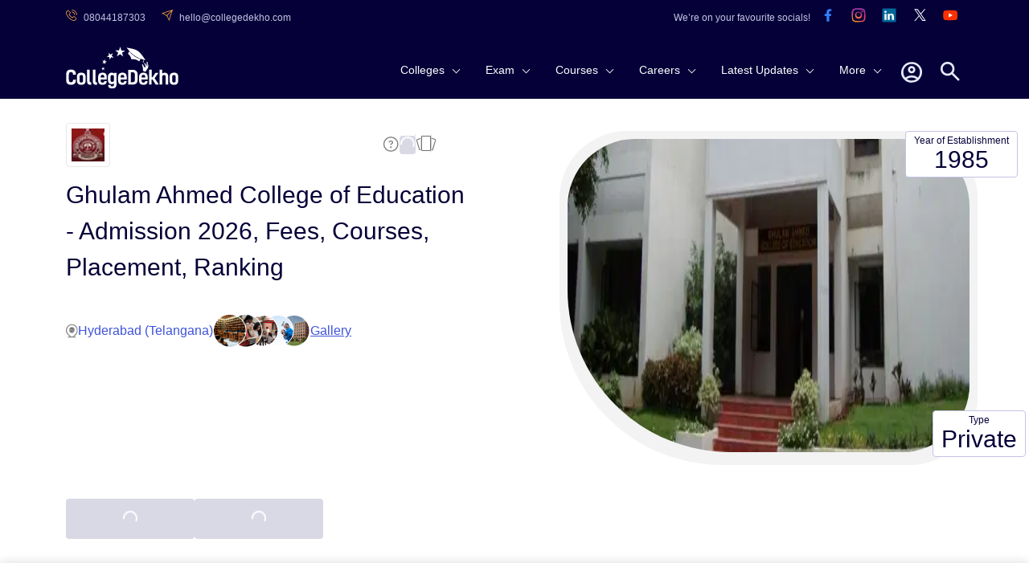

--- FILE ---
content_type: text/html; charset=utf-8
request_url: https://www.collegedekho.com/colleges/ghulam-ahmed-college-of-education
body_size: 33348
content:
<!DOCTYPE html><html lang="en"><head><title data-next-head="">Ghulam Ahmed College of Education - Admission 2026, Fees, Courses, Placement, Ranking</title><meta charSet="utf-8" data-next-head=""/><meta http-equiv="X-UA-Compatible" content="IE=edge" data-next-head=""/><meta http-equiv="content-type" content="text/html; charSet=UTF-8" data-next-head=""/><meta name="viewport" content="width=device-width, initial-scale=1.0" data-next-head=""/><meta name="google-site-verification" content="v6PIOLiAu7ZSegZlzwQ9LXm1_BKzqX07KITBK9gLxcc" data-next-head=""/><meta name="facebook-domain-verification" content="yym6qe6q64fg6erdxwyldpktpnibi9" data-next-head=""/><meta name="twitter:card" content="summary" data-next-head=""/><meta name="twitter:site" content="@collegedekho" data-next-head=""/><meta name="twitter:image" data-next-head=""/><meta name="twitter:title" content="Ghulam Ahmed College of Education - Admission 2026, Fees, Courses, Placement, Ranking" data-next-head=""/><meta name="twitter:description" content="Ghulam Ahmed College of Education, located in Hyderabad, Telangana, offers 3 programs across 2 streams. Get complete information about courses, fees, admission, cutoff, placements, scholarships, and campus." data-next-head=""/><meta name="twitter:url" content="https://www.collegedekho.com/colleges/ghulam-ahmed-college-of-education" data-next-head=""/><meta name="keywords" content="Ghulam Ahmed College of Education, Ghulam Ahmed College of Education, Ghulam Ahmed College of Education ranking, Ghulam Ahmed College of Education reviews" data-next-head=""/><meta name="college_id" content="15087" data-next-head=""/><meta name="description" content="Ghulam Ahmed College of Education, located in Hyderabad, Telangana, offers 3 programs across 2 streams. Get complete information about courses, fees, admission, cutoff, placements, scholarships, and campus." data-next-head=""/><meta property="fb:pages" content="855714064506230" data-next-head=""/><meta property="og:type" content="website" data-next-head=""/><meta property="og:title" content="Ghulam Ahmed College of Education - Admission 2026, Fees, Courses, Placement, Ranking" data-next-head=""/><meta property="og:description" content="Ghulam Ahmed College of Education, located in Hyderabad, Telangana, offers 3 programs across 2 streams. Get complete information about courses, fees, admission, cutoff, placements, scholarships, and campus." data-next-head=""/><meta property="og:url" content="https://www.collegedekho.com/colleges/ghulam-ahmed-college-of-education" data-next-head=""/><meta property="og:image" data-next-head=""/><meta property="og:site_name" content="CollegeDekho" data-next-head=""/><meta property="address" content="8-2-249, &quot;MOUNT PLEASANT&quot;ROAD # 3, BANJARA HILLS" data-next-head=""/><meta property="logo" content="https://media.collegedekho.com/media/img/institute/logo/1436543828.jpg" data-next-head=""/><meta property="memberOf" content="NCTE, NAAC, National Assessment and Accreditation Council (NAAC)" data-next-head=""/><link rel="canonical" href="https://www.collegedekho.com/colleges/ghulam-ahmed-college-of-education" data-next-head=""/><link rel="alternate" href="android-app://com.collegedekho.app/https/www.collegedekho.com/fragment_institute_list/institutes/15087/" data-next-head=""/><script type="application/ld+json" data-next-head="">{
        "@context":"http://schema.org",
    "@type":"WebSite",
    "name":"CollegeDekho",
    "url":"https://www.collegedekho.com/"
      }</script><script type="application/ld+json" data-next-head="">{
      "@context":"http://schema.org",
      "@type":"Organization",
      "name":"CollegeDekho",
      "url":"https://www.collegedekho.com/",
      "logo":"https://static.collegedekho.com/static/images/new_ui/common/logo.77ce948afe9d.png",
      "image":"https://static.collegedekho.com/static/images/new_ui/common/logo.77ce948afe9d.png",
      "sameAs":["https://www.facebook.com/CollegeDekho","https://plus.google.com/+Collegedekho","https://twitter.com/collegedekho"],
      "contactPoint" : [
      {
          "@type" : "ContactPoint",
          "telephone" : "+91 7067316980",
          "contactType" : "customer service"
      }]
  }</script><script type="application/ld+json" data-next-head="">{
            "@context": "https://schema.org",
            "@type": "FAQPage",
            "mainEntity": [
                {"@type":"Question","name":"When was the college , GACE , Hyderabad established ?","acceptedAnswer":{"@type":"Answer","text":"GACE , Hyderabad was established in the year 1985."}},{"@type":"Question","name":"Is GACE , Hyderabad a government college?","acceptedAnswer":{"@type":"Answer","text":"GACE , Hyderabad is Private college."}}
            ]
        }</script><script type="application/ld+json" data-next-head="">{"@context":"http://schema.org",
        "@type":"BreadcrumbList",
         "itemListElement": [{"@type":"ListItem","name":"CollegeDekho Home","position":1,"item":{"@id":"https://www.collegedekho.com/"}},{"@type":"ListItem","name":"Colleges in Hyderabad","position":2,"item":{"@id":"https://www.collegedekho.com/colleges-in-hyderabad/"}},{"@type":"ListItem","name":"Ghulam Ahmed College of Education","position":3,"item":{"@id":"https://www.collegedekho.com/colleges/ghulam-ahmed-college-of-education"}}]
    }</script><link rel="preload" as="image" imageSrcSet="https://media.collegedekho.com/media/img/institute/crawled_images/GACOE.jpg?width=640 1x, https://media.collegedekho.com/media/img/institute/crawled_images/GACOE.jpg?width=1080 2x" data-next-head=""/><link rel="shortcut icon" href="https://static.collegedekho.com/static-up/images/favicon.ico"/><script id="GTAG" data-nscript="beforeInteractive">window.dataLayer = window.dataLayer || [];
function gtag(){ console.log("Datalayer called"); dataLayer.push(arguments);}gtag('js', new Date());gtag('config', 'G-K0NHT5765Y')</script><link rel="preload" href="https://nj1-static.collegedekho.com/_next/static/css/4467a907b608a28e.css" as="style"/><link rel="stylesheet" href="https://nj1-static.collegedekho.com/_next/static/css/4467a907b608a28e.css" data-n-g=""/><link rel="preload" href="https://nj1-static.collegedekho.com/_next/static/css/6a64a0d30b306647.css" as="style"/><link rel="stylesheet" href="https://nj1-static.collegedekho.com/_next/static/css/6a64a0d30b306647.css"/><link rel="preload" href="https://nj1-static.collegedekho.com/_next/static/css/c34cd972f142220c.css" as="style"/><link rel="stylesheet" href="https://nj1-static.collegedekho.com/_next/static/css/c34cd972f142220c.css"/><link rel="preload" href="https://nj1-static.collegedekho.com/_next/static/css/51685f37fccd6bec.css" as="style"/><link rel="stylesheet" href="https://nj1-static.collegedekho.com/_next/static/css/51685f37fccd6bec.css"/><link rel="preload" href="https://nj1-static.collegedekho.com/_next/static/css/9313aa9e30cab0aa.css" as="style"/><link rel="stylesheet" href="https://nj1-static.collegedekho.com/_next/static/css/9313aa9e30cab0aa.css"/><link rel="preload" href="https://nj1-static.collegedekho.com/_next/static/css/e72c80cc2dc7d150.css" as="style"/><link rel="stylesheet" href="https://nj1-static.collegedekho.com/_next/static/css/e72c80cc2dc7d150.css"/><link rel="preload" href="https://nj1-static.collegedekho.com/_next/static/css/4d016720539329bb.css" as="style"/><link rel="stylesheet" href="https://nj1-static.collegedekho.com/_next/static/css/4d016720539329bb.css"/><link rel="preload" href="https://nj1-static.collegedekho.com/_next/static/css/e02487b19df915fa.css" as="style"/><link rel="stylesheet" href="https://nj1-static.collegedekho.com/_next/static/css/e02487b19df915fa.css"/><noscript data-n-css=""></noscript><script defer="" nomodule="" src="https://nj1-static.collegedekho.com/_next/static/chunks/polyfills-42372ed130431b0a.js"></script><script type="text/javascript" src="https://www.googletagmanager.com/gtag/js?id=G-K0NHT5765Y" defer="" data-nscript="beforeInteractive"></script><script defer="" src="https://nj1-static.collegedekho.com/_next/static/chunks/9965-271fe2f897fb1fd8.js"></script><script defer="" src="https://nj1-static.collegedekho.com/_next/static/chunks/1106-712252a3759c8ecf.js"></script><script defer="" src="https://nj1-static.collegedekho.com/_next/static/chunks/9719.d328f3eb52dea411.js"></script><script defer="" src="https://nj1-static.collegedekho.com/_next/static/chunks/9032-268782ba9490da9a.js"></script><script defer="" src="https://nj1-static.collegedekho.com/_next/static/chunks/7499-48f372ec76ee5394.js"></script><script defer="" src="https://nj1-static.collegedekho.com/_next/static/chunks/5004.5ac0cb2ca2a9ee08.js"></script><script defer="" src="https://nj1-static.collegedekho.com/_next/static/chunks/2039.06b1fa15331cb7e5.js"></script><script defer="" src="https://nj1-static.collegedekho.com/_next/static/chunks/5326-a6308d65925da148.js"></script><script defer="" src="https://nj1-static.collegedekho.com/_next/static/chunks/7825.8b28a0b1d9f7bdbc.js"></script><script defer="" src="https://nj1-static.collegedekho.com/_next/static/chunks/5162.206c086fbe2e3c1c.js"></script><script defer="" src="https://nj1-static.collegedekho.com/_next/static/chunks/7788.9851a984707c8201.js"></script><script defer="" src="https://nj1-static.collegedekho.com/_next/static/chunks/2157.92d25d607c22c0ed.js"></script><script src="https://nj1-static.collegedekho.com/_next/static/chunks/webpack-dcade282f055307e.js" defer=""></script><script src="https://nj1-static.collegedekho.com/_next/static/chunks/framework-8200559f25044701.js" defer=""></script><script src="https://nj1-static.collegedekho.com/_next/static/chunks/main-6a43ebec463786b3.js" defer=""></script><script src="https://nj1-static.collegedekho.com/_next/static/chunks/pages/_app-044418a6470e741a.js" defer=""></script><script src="https://nj1-static.collegedekho.com/_next/static/chunks/pages/colleges/%5BcollegeUriSlug%5D-4165d1e37bc5dfda.js" defer=""></script><script src="https://nj1-static.collegedekho.com/_next/static/IyDGjQaTdPudI3_rBX-kz/_buildManifest.js" defer=""></script><script src="https://nj1-static.collegedekho.com/_next/static/IyDGjQaTdPudI3_rBX-kz/_ssgManifest.js" defer=""></script></head><body><div id="__next"><header id="header" class="headerTop_headerBg__xC_Wx"><div class="headerTop_emailtop__SbmH3"><div class="headerTop_innercontainer__HYlR3 container"><div class="headerTop_emailphone__W9mGo"><ul><li><a href="tel:18005729877"><img alt="phone" loading="lazy" width="14" height="14" decoding="async" data-nimg="1" class="headerTop_socialCall__oawDy" style="color:transparent" srcSet="https://nj1-static.collegedekho.com/_next/static/media/callsvgOrange.f1c1aae6.svg?width=16&amp;q=80 1x, https://nj1-static.collegedekho.com/_next/static/media/callsvgOrange.f1c1aae6.svg?width=32&amp;q=80 2x" src="https://nj1-static.collegedekho.com/_next/static/media/callsvgOrange.f1c1aae6.svg?width=32&amp;q=80"/><span class="headerTop_callSpan__GCGeI">08044187303</span></a></li><li><a href="mailto:hello@collegedekho.com"><img alt="mail" loading="lazy" width="14" height="14" decoding="async" data-nimg="1" class="headerTop_socialCall__oawDy" style="color:transparent" srcSet="https://nj1-static.collegedekho.com/_next/static/media/mailOrange.441c4074.svg?width=16&amp;q=80 1x, https://nj1-static.collegedekho.com/_next/static/media/mailOrange.441c4074.svg?width=32&amp;q=80 2x" src="https://nj1-static.collegedekho.com/_next/static/media/mailOrange.441c4074.svg?width=32&amp;q=80"/><span class="headerTop_mailSpan__7BU63">hello@collegedekho.com</span></a></li></ul></div><div class="headerTop_socialstop__NEGfq"><ul><li>We’re on your favourite socials!</li><li><a href="https://www.facebook.com/CollegeDekho"><span><img alt="logo" loading="lazy" width="32" height="32" decoding="async" data-nimg="1" style="color:transparent" srcSet="https://nj1-static.collegedekho.com/_next/static/media/facebook.a9df139a.svg?width=32&amp;q=80 1x, https://nj1-static.collegedekho.com/_next/static/media/facebook.a9df139a.svg?width=64&amp;q=80 2x" src="https://nj1-static.collegedekho.com/_next/static/media/facebook.a9df139a.svg?width=64&amp;q=80"/></span></a></li><li><a href="https://www.instagram.com/collegedekhoindia/"><span><img alt="logo" loading="lazy" width="32" height="32" decoding="async" data-nimg="1" style="color:transparent" srcSet="https://nj1-static.collegedekho.com/_next/static/media/instagram.fde86165.svg?width=32&amp;q=80 1x, https://nj1-static.collegedekho.com/_next/static/media/instagram.fde86165.svg?width=64&amp;q=80 2x" src="https://nj1-static.collegedekho.com/_next/static/media/instagram.fde86165.svg?width=64&amp;q=80"/></span></a></li><li><a href="https://in.linkedin.com/company/collegedekho"><span><img alt="logo" loading="lazy" width="32" height="32" decoding="async" data-nimg="1" style="color:transparent" srcSet="https://nj1-static.collegedekho.com/_next/static/media/linkedin.98d06e6a.svg?width=32&amp;q=80 1x, https://nj1-static.collegedekho.com/_next/static/media/linkedin.98d06e6a.svg?width=64&amp;q=80 2x" src="https://nj1-static.collegedekho.com/_next/static/media/linkedin.98d06e6a.svg?width=64&amp;q=80"/></span></a></li><li><a href="https://twitter.com/collegedekho"><span><img alt="logo" loading="lazy" width="32" height="32" decoding="async" data-nimg="1" style="color:transparent" srcSet="https://nj1-static.collegedekho.com/_next/static/media/tweeter.d9fb9e15.svg?width=32&amp;q=80 1x, https://nj1-static.collegedekho.com/_next/static/media/tweeter.d9fb9e15.svg?width=64&amp;q=80 2x" src="https://nj1-static.collegedekho.com/_next/static/media/tweeter.d9fb9e15.svg?width=64&amp;q=80"/></span></a></li><li><a href="https://www.youtube.com/c/CollegeDekhoIndia/videos"><span><img alt="logo" loading="lazy" width="32" height="32" decoding="async" data-nimg="1" style="color:transparent" srcSet="https://nj1-static.collegedekho.com/_next/static/media/youtube.7cd62c01.svg?width=32&amp;q=80 1x, https://nj1-static.collegedekho.com/_next/static/media/youtube.7cd62c01.svg?width=64&amp;q=80 2x" src="https://nj1-static.collegedekho.com/_next/static/media/youtube.7cd62c01.svg?width=64&amp;q=80"/></span></a></li></ul></div></div></div><div class="container mobileContainerNone"><div class="headerTop_customnav__YI7f2"><div class="headerTop_logo1__T5RMw"><a href="https://www.collegedekho.com" tabindex="0" aria-label="home"><img alt="CollegeDekho" loading="lazy" width="140" height="60" decoding="async" data-nimg="1" style="color:transparent" srcSet="https://nj1-static.collegedekho.com/_next/static/media/collegedekhologo.c96051fc.svg?width=256&amp;q=80 1x, https://nj1-static.collegedekho.com/_next/static/media/collegedekhologo.c96051fc.svg?width=384&amp;q=80 2x" src="https://nj1-static.collegedekho.com/_next/static/media/collegedekhologo.c96051fc.svg?width=384&amp;q=80"/></a></div></div></div></header><script type="application/ld+json">{"@context":"http://schema.org/","@type":"CollegeOrUniversity","name":"Ghulam Ahmed College of Education","url":"www.sultanululoom.ac.in","email":"gacoehyd@gmail.com","telephone":"040 23280282","image":"null","logo":"https://media.collegedekho.com/media/img/institute/logo/1436543828.jpg","address":{"@type":"PostalAddress","addressLocality":"8-2-249, \"MOUNT PLEASANT\"ROAD # 3, BANJARA HILLS"}}</script><script type="application/ld+json">{
        "@context":"http://schema.org",
        "@type":"Article",
        "inLanguage":"en",
        "headline":"Ghulam Ahmed College of Education - Admission 2026, Fees, Courses, Placement, Ranking",
        "description":"Ghulam Ahmed College of Education, located in Hyderabad, Telangana, offers 3 programs across 2 streams. Get complete information about courses, fees, admission, cutoff, placements, scholarships, and campus.",
        "dateModified":"2023-10-31T17:57:48+05:30",
        "datePublished":"2020-12-11T18:35:08+05:30",
        "mainEntityOfPage":
          {"id":"https://www.collegedekho.com/colleges/ghulam-ahmed-college-of-education",
          "@type":"WebPage",
          "Name":"Ghulam Ahmed College of Education"
        },
        "Author":
        {
        "@type":"Person",
        "name":"Shikha Kumari",
        "url":"https://www.collegedekho.com/author/shikha-kumari/"
        },
        "Publisher":
          {"@type":"Organization",
          "name":"collegedekho.com",
          "logo":
              {"@type":"ImageObject",
              "name":"collegedekho.com",
              "url":"https://static.collegedekho.com/static/images/new_ui/common/logo.png",
              "height":"70","width":"180"}
          },
          "image":{
          "@type":"ImageObject",
          "url":"https://media.collegedekho.com/media/img/institute/logo/1436543828.jpg"
            }
        }</script><script type="application/ld+json">{
            "@context": "http://schema.org/",
            "@type": "Person",
            "sponsor":
            {
              "@type": "Organization",
              "name": "CollegeDekho",
              "url": "https://www.collegedekho.com/"
            }
          }</script><script type="application/ld+json">{
        "@context" : "http://schema.org",
        "@type": "ImageGallery",
        "url":"https://www.collegedekho.com/colleges/ghulam-ahmed-college-of-education-pictures",
        "description":"Ghulam Ahmed College of Education, located in Hyderabad, Telangana, offers 3 programs across 2 streams. Get complete information about courses, fees, admission, cutoff, placements, scholarships, and campus.",
        "image":
        [{"@type": "ImageObject","url": "https://media.collegedekho.com/media/img/institute/crawled_images/GACOE.jpg"},{"@type": "ImageObject","url": "https://media.collegedekho.com/media/img/institute/crawled_images/GACOE_Infra.jpg"},{"@type": "ImageObject","url": "https://media.collegedekho.com/media/img/institute/crawled_images/GACOE_Stu.jpg"}]
    }</script><script type="application/ld+json">{"@context":"https://schema.org","@graph":[{"@type":"EducationalOrganization","@id":"https://www.collegedekho.com/colleges/ghulam-ahmed-college-of-education","name":"Ghulam Ahmed College of Education","url":"https://www.collegedekho.com/colleges/ghulam-ahmed-college-of-education","logo":"https://media.collegedekho.com/media/img/institute/logo/1436543828.jpg","description":"Ghulam Ahmed College of Education, located in Hyderabad, Telangana, offers 3 programs across 2 streams. Get complete information about courses, fees, admission, cutoff, placements, scholarships, and campus.","sameAs":["https://www.facebook.com/CollegeDekho","https://plus.google.com/+Collegedekho","https://twitter.com/collegedekho"],"contactPoint":{"@type":"ContactPoint","telephone":"040 23280282","contactType":"General Inquiries","areaServed":"IN"},"address":{"@type":"PostalAddress","streetAddress":"8-2-249, \"MOUNT PLEASANT\"ROAD # 3, BANJARA HILLS","addressLocality":"Hyderabad","addressRegion":"Telangana","addressCountry":"IN"},"makesOffer":[{"@type":"Offer","itemOffered":{"@type":"EducationalOccupationalCredential","name":"Diploma","url":"https://www.collegedekho.com/colleges/ghulam-ahmed-college-of-education-diploma-dpid-196478","credentialCategory":"Diploma"}},{"@type":"Offer","itemOffered":{"@type":"EducationalOccupationalCredential","name":"B.Ed. (Bachelor of Education)","url":"https://www.collegedekho.com/colleges/ghulam-ahmed-college-of-education-bed-dp-100700","credentialCategory":"B.Ed"}},{"@type":"Offer","itemOffered":{"@type":"EducationalOccupationalCredential","name":"M.Ed. (Master of Education)","credentialCategory":"M.Ed"}}]}]}</script><div class="collegeDetailMainContainer"><div class="container collegeDetailContainer collegeDetailBanner_mbBanner__8DZKJ"><div class="collegeDetailBanner_bannerContainer__WCjzF"><div class="collegeDetailBanner_detailBannerLeft__aqB_e"><div class="bannerIcon_bannerTopLogoIcons__5l6Jj"><div class="bannerLogo_logoBlock__LrdGj"><img alt="institute-logo" loading="lazy" width="20" height="20" decoding="async" data-nimg="1" style="color:transparent" srcSet="https://media.collegedekho.com/media/img/institute/logo/1436543828.jpg?width=32 1x, https://media.collegedekho.com/media/img/institute/logo/1436543828.jpg?width=48 2x" src="https://media.collegedekho.com/media/img/institute/logo/1436543828.jpg?width=48"/></div><div class="bannerTopIcons_bannerIcons__bLnct"><button><div id="gtm-ask-question" class="CollegedekhoShareBtn_askQuestion__bZyzi"><img alt="Info" loading="lazy" width="21" height="21" decoding="async" data-nimg="1" style="color:transparent" srcSet="https://nj1-static.collegedekho.com/_next/static/media/info-icon.fceace80.svg?width=32&amp;q=80 1x, https://nj1-static.collegedekho.com/_next/static/media/info-icon.fceace80.svg?width=48&amp;q=80 2x" src="https://nj1-static.collegedekho.com/_next/static/media/info-icon.fceace80.svg?width=48&amp;q=80"/></div></button><button id="btn-ctaundefined" class="ga4-cta-impression disabledBtn" data-button-text=" " data-template="college_detail" data-sub-page="overview" disabled=""><svg class=" spinner" viewBox="0 0 50 50"><circle class="path" cx="25" cy="25" r="20" fill="none" stroke-width="5"></circle></svg></button><button><img alt="Compare" loading="lazy" width="26" height="26" decoding="async" data-nimg="1" style="color:transparent" srcSet="https://nj1-static.collegedekho.com/_next/static/media/compare-icon.4eff9ce2.svg?width=32&amp;q=80 1x, https://nj1-static.collegedekho.com/_next/static/media/compare-icon.4eff9ce2.svg?width=64&amp;q=80 2x" src="https://nj1-static.collegedekho.com/_next/static/media/compare-icon.4eff9ce2.svg?width=64&amp;q=80"/></button></div></div><div class="bannerHeading_bannerHead__QPu_K"><h1>Ghulam Ahmed College of Education - Admission 2026, Fees, Courses, Placement, Ranking</h1></div><div class="bannerReview_bannerReviewBlock__hFZBV"></div><div class="locationAndGallery_locationGalleryBlock__bCg6o"><div class="locationAndGallery_locationBlock__SCWZv"><img alt="Location" loading="lazy" width="16" height="18" decoding="async" data-nimg="1" style="color:transparent" srcSet="https://nj1-static.collegedekho.com/_next/static/media/location-icon.5745df80.svg?width=16&amp;q=80 1x, https://nj1-static.collegedekho.com/_next/static/media/location-icon.5745df80.svg?width=32&amp;q=80 2x" src="https://nj1-static.collegedekho.com/_next/static/media/location-icon.5745df80.svg?width=32&amp;q=80"/>Hyderabad (Telangana)</div><div class="locationAndGallery_galleryBlock__KBGxA"><img alt="Gallery" loading="lazy" width="121" height="42" decoding="async" data-nimg="1" style="color:transparent" srcSet="https://nj1-static.collegedekho.com/_next/static/media/galleryIcon.d57141d9.webp?width=128&amp;q=80 1x, https://nj1-static.collegedekho.com/_next/static/media/galleryIcon.d57141d9.webp?width=256&amp;q=80 2x" src="https://nj1-static.collegedekho.com/_next/static/media/galleryIcon.d57141d9.webp?width=256&amp;q=80"/><span>Gallery</span></div></div></div><div class="collegeDetailBanner_detailBannerRight__57n3V"><div class="bannerImage_bannerImage__jvQeU"><div class="bannerData_bannerImgData__80CMa"><div class="bannerData_bannerYear__S1tIa"><span>Year of Establishment</span><span>1985</span></div><div class="bannerData_bannerType__lg_yt"><span>Type</span><span>Private</span></div></div><div class="bannerImage_imgBanner__yszhd"><img alt="Image" width="520" height="320" decoding="async" data-nimg="1" style="color:transparent" srcSet="https://media.collegedekho.com/media/img/institute/crawled_images/GACOE.jpg?width=640 1x, https://media.collegedekho.com/media/img/institute/crawled_images/GACOE.jpg?width=1080 2x" src="https://media.collegedekho.com/media/img/institute/crawled_images/GACOE.jpg?width=1080"/></div></div></div></div><div class="bannerCta_bannerCtaBlock__ejysG"><button id="btn-ctaundefined" class="ga4-cta-impression secondaryBtn disabledBtn" data-template="college_detail" data-sub-page="overview" disabled=""><svg class=" spinner" viewBox="0 0 50 50"><circle class="path" cx="25" cy="25" r="20" fill="none" stroke-width="5"></circle></svg></button><button id="btn-ctaundefined" class="ga4-cta-impression primeryBtn disabledBtn" data-template="college_detail" data-sub-page="overview" disabled=""><svg class=" spinner" viewBox="0 0 50 50"><circle class="path" cx="25" cy="25" r="20" fill="none" stroke-width="5"></circle></svg></button></div></div><div class="collegeDetailSubNavigation_detailSubNavContainer__uR9dG"><div class="container mobileContainerNone"><ul><li class="collegeDetailSubNavigation_activeClass__QFU2t"><a href="/colleges/ghulam-ahmed-college-of-education" title="Ghulam Ahmed College of Education Overview">Overview</a></li><li class=""><a href="/colleges/ghulam-ahmed-college-of-education-courses" title="Ghulam Ahmed College of Education Courses">Courses</a></li><li class=""><a href="/colleges/ghulam-ahmed-college-of-education-admission" title="Ghulam Ahmed College of Education Admission">Admission</a></li><li class=""><a href="/colleges/ghulam-ahmed-college-of-education-placement" title="Ghulam Ahmed College of Education Placements">Placements</a></li><li class=""><a href="/colleges/ghulam-ahmed-college-of-education-campus" title="Ghulam Ahmed College of Education Campus">Campus</a></li><li class=""><a href="/colleges/ghulam-ahmed-college-of-education-pictures" title="Ghulam Ahmed College of Education Gallery">Gallery</a></li><li class=""><a href="/colleges/ghulam-ahmed-college-of-education-reviews" title="Ghulam Ahmed College of Education Reviews">Reviews</a></li><li class=""><a href="/colleges/ghulam-ahmed-college-of-education-connect" title="Ghulam Ahmed College of Education News">News</a></li><li class=""><a href="/colleges/ghulam-ahmed-college-of-education-qna" title="Ghulam Ahmed College of Education QnA">QnA</a></li><li class=""><a href="/colleges/ghulam-ahmed-college-of-education-fee-structure" title="Ghulam Ahmed College of Education Fees">Fees</a></li></ul></div></div><div class="container mobileContainerNone writtenAndReviews_mbCommonReview__uWlWg writtenAndReviews_writeAndReviewBox__uHkCo"><div class="contentWriter_writerBox__0yltL"><div class="contentWriter_writerImage__ffVf0"><img alt="user-pic" loading="lazy" width="24" height="24" decoding="async" data-nimg="1" style="color:transparent" srcSet="https://nj1-static.collegedekho.com/_next/static/media/userIcon.471d571d.svg?width=32&amp;q=80 1x, https://nj1-static.collegedekho.com/_next/static/media/userIcon.471d571d.svg?width=48&amp;q=80 2x" src="https://nj1-static.collegedekho.com/_next/static/media/userIcon.471d571d.svg?width=48&amp;q=80"/><img alt="verifiedTick" loading="lazy" width="19" height="19" decoding="async" data-nimg="1" class="contentWriter_verificationTick__JaMnE" style="color:transparent" srcSet="https://nj1-static.collegedekho.com/_next/static/media/verifiedTick.c5dc8776.svg?width=32&amp;q=80 1x, https://nj1-static.collegedekho.com/_next/static/media/verifiedTick.c5dc8776.svg?width=48&amp;q=80 2x" src="https://nj1-static.collegedekho.com/_next/static/media/verifiedTick.c5dc8776.svg?width=48&amp;q=80"/></div><div class="contentWriter_writerInfo__yS858"><div class="contentWriter_writerName__y2KfJ">Written By<!-- --> <a href="https://www.collegedekho.com/author/shikha-kumari/">Shikha Kumari<!-- --> - Content Writer</a></div><div class="contentWriter_timeAndDate__5FxdY">Updated on - <!-- -->Oct 31, 2023 05:57 PM IST</div></div></div></div><div id="7080802" class="container collegeDetailContainer"><div class="sectionHeadingSpace"><h2>About Ghulam Ahmed College of Education</h2></div><div class="staticContent_staticContentBlcok__MmmkX"><div>Ghulam Ahmed College of Education is situated in  Hyderabad in Telangana state of India. Established in 1985, GACE is a Private college. The college is affiliated with Osmania University and accredited by NCTE, NAAC, National Assessment and Accreditation Council (NAAC). Ghulam Ahmed College of Education offers 3 courses across 1 streams namely Education..Popular degrees offered at Ghulam Ahmed College of Education include B.Ed, M.Ed, Diploma..Besides a robust teaching pedagogy, Ghulam Ahmed College of Education is also a leader in research and innovation.Focus is given to activities beyond academics at Ghulam Ahmed College of Education, which is evident from its infrastructure, extracurricular activities and national &amp; international collaborations. The placement at Ghulam Ahmed College of Education is varied, with recruitment options both in corporates and public sector as well as entrepreneurship. </div><div class="BannerContent_readMore__WMDLd BannerContent_readMoreActive__udkfe"><span>Read <!-- -->Less</span></div></div></div><div class="container collegeDetailContainer mbCommon"><div class="sectionHeadingSpace"><h2>Top Courses at Ghulam Ahmed College of Education</h2></div><div class="degreeListTable_tableFixed___U_Aj degreeListTable_clgDetailTable__ztoHv scrollTable fixedTableCellHeight"><table><tbody><tr><td>Course Name</td><td>Fees</td><td>Eligibility</td></tr><tr><td><a href="/colleges/ghulam-ahmed-college-of-education-diploma-dpid-196478" title="Ghulam Ahmed College of Education Diploma">Diploma</a></td><td></td><td><div class="degreeListTable_tableContent__elGQO">10+2 education from a recognized board or its equivalent, minimum aggregate score of 50% in qualifying examination, studied English as a compulsory subject during 10+2 education</div></td></tr><tr><td><a href="/colleges/ghulam-ahmed-college-of-education-bed-dp-100700" title="Ghulam Ahmed College of Education B.Ed. (Bachelor of Education)">B.Ed. (Bachelor of Education)</a></td><td></td><td><div class="degreeListTable_tableContent__elGQO">Bachelor's degree, Minimum aggregate of 50%, Qualified in the Education Common Entrance Test (EdCET)</div></td></tr><tr><td>M.Ed. (Master of Education)</td><td></td><td><div class="degreeListTable_tableContent__elGQO">B.Ed degree from a recognized university, minimum of 50% marks, passed the entrance exam, relevant work experience in the field of education.</div></td></tr></tbody></table></div><div class="loadMore_loadMoreBlock__PH_zn degreeListTable_loadMoreAccordion__sWQDg"><span> Show <!-- -->More<!-- --> </span></div></div><div class="container collegeDetailContainer mbCommon"><div class="tableOfContent_tableOfContentWrap__dgGtJ"><div class="sectionHeadingSpace"><h2>Table of Contents</h2></div><div class="tocList_tocListWrap__g4jto" style="max-height:95px;overflow:hidden;transition:max-height 0.3s ease-out"><ul class="tocList_tocList__5PZgW"><li><a href="#7080802">About Ghulam Ahmed College of Education</a></li><li><a href="#7185051">Top Courses at Ghulam Ahmed College of Education</a></li><li><a href="#6890505">Ghulam Ahmed College of Education Courses and Admission 2026</a></li><li><a href="#6890425">Ghulam Ahmed College of Education Highlights</a></li><li><a href="#6890445">Ghulam Ahmed College of Education FAQs</a></li><li><a href="#6890492">Ghulam Ahmed College of Education Campus Facilities and Infrastructure</a></li><li><a href="#6890429">Ghulam Ahmed College of Education Faculty</a></li><li><a href="#6890499">Ghulam Ahmed College of Education Scholarships</a></li><li><a href="#5005503">Ghulam Ahmed College of Education Seat Reservation</a></li><li><a href="#6890449">Ghulam Ahmed College of Education Contact Details</a></li><li><a href="#6890437">Related Questions</a></li><li><a href="#6890454">Ghulam Ahmed College of Education Related News</a></li><li><a href="#6890460">Similar Colleges</a></li><li><a href="#6890467">Explore More Education Colleges in Telangana</a></li></ul></div></div></div><div class="container collegeDetailContainer mbCommon" id="6890505"><div class="sectionHeadingSpace"><h2>Ghulam Ahmed College of Education Courses and Admission 2026</h2></div><div class="courses_coursesOuterBlock__mnAJb"><div class="courses_coursesInnerBlock__mXG2m"><div class="courses_coursesRightCards__wVsSt courses_coursesCards__U55Hz"><div class="courseCard_courseCard__dfnvS"><div class="courseCard_cardDateIconBlock__pf3HU"><div class="courseName_courseHeading__CudEq"><a href="/colleges/ghulam-ahmed-college-of-education-diploma-dpid-196478" title="Ghulam Ahmed College of Education Diploma">Diploma</a></div></div><div class="courseCardDetail_courseCardDetailWrap__JPFdL"><div class="courseCardDetail_courseDetailList__eCaZU"><div><span class="courseCardDetail_detailBoldText__ukBXc">2 Years</span>Duration</div><div><span class="courseCardDetail_detailBoldText__ukBXc">Regular</span>Study Mode</div><div class="courseCardDetail_examExcempted__cYWN_">Exams Accepted:<span class="courseCardDetail_detailBoldText__ukBXc"><a href="/exam/cbse-12th" title="CBSE 12th">CBSE 12th</a> , <a href="/exam/tsbie" title="TSBIE">TSBIE</a></span></div><div class="courseCardDetail_coursesOffered__WmBca">Courses Offered<span class="courseCardDetail_viewAllCourses__O_geo"><a title="Ghulam Ahmed College of Education Diploma Courses" href="/colleges/ghulam-ahmed-college-of-education-diploma-dpid-196478">View All</a></span><span class="courseCardDetail_detailBoldText__ukBXc"><span>Diploma in Education (D.Ed.)</span></span></div></div></div></div><div class="courseCard_courseCard__dfnvS"><div class="courseCard_cardDateIconBlock__pf3HU"><div class="courseName_courseHeading__CudEq"><a href="/colleges/ghulam-ahmed-college-of-education-bed-dp-100700" title="Ghulam Ahmed College of Education B.Ed">B.Ed</a></div></div><div class="courseCardDetail_courseCardDetailWrap__JPFdL"><div class="courseCardDetail_courseDetailList__eCaZU"><div><span class="courseCardDetail_detailBoldText__ukBXc">2 Years</span>Duration</div><div><span class="courseCardDetail_detailBoldText__ukBXc">Regular</span>Study Mode</div><div class="courseCardDetail_examExcempted__cYWN_">Exams Accepted:<span class="courseCardDetail_detailBoldText__ukBXc"><a href="/exam/tsedcet" title="TSEdCET">TSEdCET</a></span></div><div class="courseCardDetail_coursesOffered__WmBca">Courses Offered<span class="courseCardDetail_viewAllCourses__O_geo"><a title="Ghulam Ahmed College of Education B.Ed Courses" href="/colleges/ghulam-ahmed-college-of-education-bed-dp-100700">View All</a></span><span class="courseCardDetail_detailBoldText__ukBXc"><span>Bachelor of Education</span></span></div></div></div></div><div class="courseCard_courseCard__dfnvS"><div class="courseCard_cardDateIconBlock__pf3HU"><div class="courseName_courseHeading__CudEq">M.Ed</div></div><div class="courseCardDetail_courseCardDetailWrap__JPFdL"><div class="courseCardDetail_courseDetailList__eCaZU"><div><span class="courseCardDetail_detailBoldText__ukBXc">1 Years</span>Duration</div><div><span class="courseCardDetail_detailBoldText__ukBXc">Regular</span>Study Mode</div><div class="courseCardDetail_coursesOffered__WmBca">Courses Offered<span class="courseCardDetail_detailBoldText__ukBXc"><span>Master of Education</span></span></div></div></div></div></div></div></div><div class="admissionAndCoursesCta_admissionCourseCtaBlock__nr4kg"><div class="admissionAndCoursesCta_admissionLink__IZH7w"><a href="/colleges/ghulam-ahmed-college-of-education-admission" title="Ghulam Ahmed College of Education Admission">Admission Details</a></div><div class="admissionAndCoursesCta_coursesLink__0l0SD"><a href="/colleges/ghulam-ahmed-college-of-education-courses" title="Ghulam Ahmed College of Education Courses"> Courses Details</a></div></div></div><div class="container collegeDetailContainer mbCommon" id="6890425"><div class="sectionHeadingSpace"><h2>Ghulam Ahmed College of Education Highlights</h2><div class="react-multi-carousel-list collegeHighlightsSlider_collegeHighlightCarousel__PwZi7 " dir="ltr"><ul class="react-multi-carousel-track " style="transition:none;overflow:hidden;transform:translate3d(0px,0,0)"><li data-index="0" aria-hidden="true" style="flex:1 0 25.0%;position:relative;width:auto" class="react-multi-carousel-item  carousel-image-item"><div class="collegeHighlightsCard_collegeHighlightBox__Efa_o"><div class="collegeHighlightsCard_imageIcon__TAjjh"><img alt="Gender Accepted" loading="lazy" width="24" height="24" decoding="async" data-nimg="1" style="color:transparent" srcSet="https://nj1-static.collegedekho.com/_next/static/media/gender-icon.1b8d8963.svg?width=32&amp;q=80 1x, https://nj1-static.collegedekho.com/_next/static/media/gender-icon.1b8d8963.svg?width=48&amp;q=80 2x" src="https://nj1-static.collegedekho.com/_next/static/media/gender-icon.1b8d8963.svg?width=48&amp;q=80"/></div><div class="collegeHighlightsCard_highlightName__NP6u9">Gender Accepted</div><div class="collegeHighlightsCard_highlightLabel__5B3__">Coed</div></div></li><li data-index="1" aria-hidden="true" style="flex:1 0 25.0%;position:relative;width:auto" class="react-multi-carousel-item  carousel-image-item"><div class="collegeHighlightsCard_collegeHighlightBox__Efa_o"><div class="collegeHighlightsCard_imageIcon__TAjjh"><img alt="Institute Type" loading="lazy" width="24" height="24" decoding="async" data-nimg="1" style="color:transparent" srcSet="https://nj1-static.collegedekho.com/_next/static/media/institute-icon.77060737.svg?width=32&amp;q=80 1x, https://nj1-static.collegedekho.com/_next/static/media/institute-icon.77060737.svg?width=48&amp;q=80 2x" src="https://nj1-static.collegedekho.com/_next/static/media/institute-icon.77060737.svg?width=48&amp;q=80"/></div><div class="collegeHighlightsCard_highlightName__NP6u9">Institute Type</div><div class="collegeHighlightsCard_highlightLabel__5B3__">Private</div></div></li><li data-index="2" aria-hidden="true" style="flex:1 0 25.0%;position:relative;width:auto" class="react-multi-carousel-item  carousel-image-item"><div class="collegeHighlightsCard_collegeHighlightBox__Efa_o"><div class="collegeHighlightsCard_imageIcon__TAjjh"><img alt="Study Mode" loading="lazy" width="24" height="24" decoding="async" data-nimg="1" style="color:transparent" srcSet="https://nj1-static.collegedekho.com/_next/static/media/study-icon.89f2c021.svg?width=32&amp;q=80 1x, https://nj1-static.collegedekho.com/_next/static/media/study-icon.89f2c021.svg?width=48&amp;q=80 2x" src="https://nj1-static.collegedekho.com/_next/static/media/study-icon.89f2c021.svg?width=48&amp;q=80"/></div><div class="collegeHighlightsCard_highlightName__NP6u9">Study Mode</div><div class="collegeHighlightsCard_highlightLabel__5B3__">Regular</div></div></li><li data-index="3" aria-hidden="true" style="flex:1 0 25.0%;position:relative;width:auto" class="react-multi-carousel-item  carousel-image-item"><div class="collegeHighlightsCard_collegeHighlightBox__Efa_o"><div class="collegeHighlightsCard_imageIcon__TAjjh"><img alt="Established Year" loading="lazy" width="24" height="24" decoding="async" data-nimg="1" style="color:transparent" srcSet="https://nj1-static.collegedekho.com/_next/static/media/establish-icon.84c18609.svg?width=32&amp;q=80 1x, https://nj1-static.collegedekho.com/_next/static/media/establish-icon.84c18609.svg?width=48&amp;q=80 2x" src="https://nj1-static.collegedekho.com/_next/static/media/establish-icon.84c18609.svg?width=48&amp;q=80"/></div><div class="collegeHighlightsCard_highlightName__NP6u9">Established Year</div><div class="collegeHighlightsCard_highlightLabel__5B3__">1985</div></div></li><li data-index="4" aria-hidden="true" style="flex:1 0 25.0%;position:relative;width:auto" class="react-multi-carousel-item  carousel-image-item"><div class="collegeHighlightsCard_collegeHighlightBox__Efa_o"><div class="collegeHighlightsCard_imageIcon__TAjjh"><img alt="Hostel Availability" loading="lazy" width="24" height="24" decoding="async" data-nimg="1" style="color:transparent" srcSet="https://nj1-static.collegedekho.com/_next/static/media/hostel-icon.2a6e7a07.svg?width=32&amp;q=80 1x, https://nj1-static.collegedekho.com/_next/static/media/hostel-icon.2a6e7a07.svg?width=48&amp;q=80 2x" src="https://nj1-static.collegedekho.com/_next/static/media/hostel-icon.2a6e7a07.svg?width=48&amp;q=80"/></div><div class="collegeHighlightsCard_highlightName__NP6u9">Hostel Availability</div><div class="collegeHighlightsCard_highlightLabel__5B3__">No</div></div></li><li data-index="5" aria-hidden="true" style="flex:1 0 25.0%;position:relative;width:auto" class="react-multi-carousel-item  carousel-image-item"><div class="collegeHighlightsCard_collegeHighlightBox__Efa_o"><div class="collegeHighlightsCard_imageIcon__TAjjh"><img alt="Accreditation Body" loading="lazy" width="24" height="24" decoding="async" data-nimg="1" style="color:transparent" srcSet="https://nj1-static.collegedekho.com/_next/static/media/accred-icon.4949abcc.svg?width=32&amp;q=80 1x, https://nj1-static.collegedekho.com/_next/static/media/accred-icon.4949abcc.svg?width=48&amp;q=80 2x" src="https://nj1-static.collegedekho.com/_next/static/media/accred-icon.4949abcc.svg?width=48&amp;q=80"/></div><div class="collegeHighlightsCard_highlightName__NP6u9">Accreditation Body</div><div class="collegeHighlightsCard_highlightLabel__5B3__">NCTE, NAAC, National Assessment and Accreditation Council (NAAC)</div></div></li><li data-index="6" aria-hidden="true" style="flex:1 0 25.0%;position:relative;width:auto" class="react-multi-carousel-item  carousel-image-item"><div class="collegeHighlightsCard_collegeHighlightBox__Efa_o"><div class="collegeHighlightsCard_imageIcon__TAjjh"><img alt="Gender Ratio" loading="lazy" width="24" height="24" decoding="async" data-nimg="1" style="color:transparent" srcSet="https://nj1-static.collegedekho.com/_next/static/media/ratio-icon.a09a8317.svg?width=32&amp;q=80 1x, https://nj1-static.collegedekho.com/_next/static/media/ratio-icon.a09a8317.svg?width=48&amp;q=80 2x" src="https://nj1-static.collegedekho.com/_next/static/media/ratio-icon.a09a8317.svg?width=48&amp;q=80"/></div><div class="collegeHighlightsCard_highlightName__NP6u9">Gender Ratio</div><div class="collegeHighlightsCard_highlightLabel__5B3__">8:80</div></div></li><li data-index="7" aria-hidden="true" style="flex:1 0 25.0%;position:relative;width:auto" class="react-multi-carousel-item  carousel-image-item"><div class="collegeHighlightsCard_collegeHighlightBox__Efa_o"><div class="collegeHighlightsCard_imageIcon__TAjjh"><img alt="Campus Size" loading="lazy" width="24" height="24" decoding="async" data-nimg="1" style="color:transparent" srcSet="https://nj1-static.collegedekho.com/_next/static/media/campus-size-icon.5f3e3f90.svg?width=32&amp;q=80 1x, https://nj1-static.collegedekho.com/_next/static/media/campus-size-icon.5f3e3f90.svg?width=48&amp;q=80 2x" src="https://nj1-static.collegedekho.com/_next/static/media/campus-size-icon.5f3e3f90.svg?width=48&amp;q=80"/></div><div class="collegeHighlightsCard_highlightName__NP6u9">Campus Size</div><div class="collegeHighlightsCard_highlightLabel__5B3__">24 Acres</div></div></li><li data-index="8" aria-hidden="true" style="flex:1 0 25.0%;position:relative;width:auto" class="react-multi-carousel-item  carousel-image-item"><div class="collegeHighlightsCard_collegeHighlightBox__Efa_o"><div class="collegeHighlightsCard_imageIcon__TAjjh"><img alt="Total Faculty" loading="lazy" width="24" height="24" decoding="async" data-nimg="1" style="color:transparent" srcSet="https://nj1-static.collegedekho.com/_next/static/media/faculty-icon.cf49c5b6.svg?width=32&amp;q=80 1x, https://nj1-static.collegedekho.com/_next/static/media/faculty-icon.cf49c5b6.svg?width=48&amp;q=80 2x" src="https://nj1-static.collegedekho.com/_next/static/media/faculty-icon.cf49c5b6.svg?width=48&amp;q=80"/></div><div class="collegeHighlightsCard_highlightName__NP6u9">Total Faculty</div><div class="collegeHighlightsCard_highlightLabel__5B3__">8</div></div></li><li data-index="9" aria-hidden="true" style="flex:1 0 25.0%;position:relative;width:auto" class="react-multi-carousel-item  carousel-image-item"><div class="collegeHighlightsCard_collegeHighlightBox__Efa_o"><div class="collegeHighlightsCard_imageIcon__TAjjh"><img alt="Exams Accepted" loading="lazy" width="24" height="24" decoding="async" data-nimg="1" style="color:transparent" srcSet="https://nj1-static.collegedekho.com/_next/static/media/gender-icon.1b8d8963.svg?width=32&amp;q=80 1x, https://nj1-static.collegedekho.com/_next/static/media/gender-icon.1b8d8963.svg?width=48&amp;q=80 2x" src="https://nj1-static.collegedekho.com/_next/static/media/gender-icon.1b8d8963.svg?width=48&amp;q=80"/></div><div class="collegeHighlightsCard_highlightName__NP6u9">Exams Accepted</div><div class="collegeHighlightsCard_highlightLabel__5B3__">CBSE 12th, TSBIE, TSEdCET</div></div></li></ul><button aria-label="Go to previous slide" class="react-multiple-carousel__arrow react-multiple-carousel__arrow--left " type="button"></button><button aria-label="Go to next slide" class="react-multiple-carousel__arrow react-multiple-carousel__arrow--right " type="button"></button><ul class="react-multi-carousel-dot-list "><li data-index="0" class="react-multi-carousel-dot react-multi-carousel-dot--active"><button aria-label="Go to slide 1"></button></li><li data-index="1" class="react-multi-carousel-dot "><button aria-label="Go to slide 2"></button></li><li data-index="2" class="react-multi-carousel-dot "><button aria-label="Go to slide 3"></button></li><li data-index="3" class="react-multi-carousel-dot "><button aria-label="Go to slide 4"></button></li><li data-index="4" class="react-multi-carousel-dot "><button aria-label="Go to slide 5"></button></li></ul></div></div></div><div class="container collegeDetailContainer mbCommon" id="6890445"><div class="collegeDetailFaqs_detailFaqsWrap__0Eu5h"><h2>Ghulam Ahmed College of Education FAQs</h2><div class="collegeDetailFaqs_detailFaqsInner__WeiXx"><div class="accordion_accordionWrap__gPmbr"><div class="accordion_accordionInner__J27vt"><h3>When was the college , GACE , Hyderabad established ?</h3><div class="accordion_content__KQYJ_ " style="max-height:0"><div>GACE , Hyderabad was established in the year 1985.</div></div></div><div class="accordion_accordionInner__J27vt"><h3>Is GACE , Hyderabad a government college?</h3><div class="accordion_content__KQYJ_ " style="max-height:0"><div>GACE , Hyderabad is Private college.</div></div></div></div></div></div></div><div id="6890492"><div class="container collegeDetailContainer"><div class="sectionHeadingSpace"><h2>Ghulam Ahmed College of Education Campus Facilities and Infrastructure</h2></div></div><div class="container mobileContainerNone mbCommon"><div class="campusFacilities_campusFacilitiesBox__uN_m_"><div class="sectionHeadingSpace"><h2>Campus Facilities</h2></div><div class="campusFacilities_facilityCardsContainer__lnH1y"><div class="facilityCard_facilityCards__qdCoE"><img alt="campus-facilities" loading="lazy" width="24" height="24" decoding="async" data-nimg="1" style="color:transparent" srcSet="https://media.collegedekho.com/media/img/facility/auditorium.png?width=32 1x, https://media.collegedekho.com/media/img/facility/auditorium.png?width=48 2x" src="https://media.collegedekho.com/media/img/facility/auditorium.png?width=48"/>Auditorium</div><div class="facilityCard_facilityCards__qdCoE"><img alt="campus-facilities" loading="lazy" width="24" height="24" decoding="async" data-nimg="1" style="color:transparent" srcSet="https://media.collegedekho.com/media/img/facility/computer_lab.png?width=32 1x, https://media.collegedekho.com/media/img/facility/computer_lab.png?width=48 2x" src="https://media.collegedekho.com/media/img/facility/computer_lab.png?width=48"/>Computer Lab</div><div class="facilityCard_facilityCards__qdCoE"><img alt="campus-facilities" loading="lazy" width="24" height="24" decoding="async" data-nimg="1" style="color:transparent" srcSet="https://media.collegedekho.com/media/img/facility/gym.png?width=32 1x, https://media.collegedekho.com/media/img/facility/gym.png?width=48 2x" src="https://media.collegedekho.com/media/img/facility/gym.png?width=48"/>Gym</div><div class="facilityCard_facilityCards__qdCoE"><img alt="campus-facilities" loading="lazy" width="24" height="24" decoding="async" data-nimg="1" style="color:transparent" srcSet="https://media.collegedekho.com/media/img/facility/library.png?width=32 1x, https://media.collegedekho.com/media/img/facility/library.png?width=48 2x" src="https://media.collegedekho.com/media/img/facility/library.png?width=48"/>Library</div><div class="facilityCard_facilityCards__qdCoE"><img alt="campus-facilities" loading="lazy" width="24" height="24" decoding="async" data-nimg="1" style="color:transparent" srcSet="https://media.collegedekho.com/media/img/facility/medical-facilities.png?width=32 1x, https://media.collegedekho.com/media/img/facility/medical-facilities.png?width=48 2x" src="https://media.collegedekho.com/media/img/facility/medical-facilities.png?width=48"/>Medical Facilities</div><div class="facilityCard_facilityCards__qdCoE"><img alt="campus-facilities" loading="lazy" width="24" height="24" decoding="async" data-nimg="1" style="color:transparent" srcSet="https://media.collegedekho.com/media/img/facility/class_room.png?width=32 1x, https://media.collegedekho.com/media/img/facility/class_room.png?width=48 2x" src="https://media.collegedekho.com/media/img/facility/class_room.png?width=48"/>Cls. Room</div><div class="facilityCard_facilityCards__qdCoE"><img alt="campus-facilities" loading="lazy" width="24" height="24" decoding="async" data-nimg="1" style="color:transparent" srcSet="https://media.collegedekho.com/media/img/facility/sports.png?width=32 1x, https://media.collegedekho.com/media/img/facility/sports.png?width=48 2x" src="https://media.collegedekho.com/media/img/facility/sports.png?width=48"/>Sports</div><div class="facilityCard_facilityCards__qdCoE"><img alt="campus-facilities" loading="lazy" width="24" height="24" decoding="async" data-nimg="1" style="color:transparent" srcSet="https://media.collegedekho.com/media/img/facility/grounds.png?width=32 1x, https://media.collegedekho.com/media/img/facility/grounds.png?width=48 2x" src="https://media.collegedekho.com/media/img/facility/grounds.png?width=48"/>Grounds</div><div class="facilityCard_facilityCards__qdCoE"><img alt="campus-facilities" loading="lazy" width="24" height="24" decoding="async" data-nimg="1" style="color:transparent" srcSet="https://media.collegedekho.com/media/img/facility/conference-room.png?width=32 1x, https://media.collegedekho.com/media/img/facility/conference-room.png?width=48 2x" src="https://media.collegedekho.com/media/img/facility/conference-room.png?width=48"/>Conference Room</div><div class="facilityCard_facilityCards__qdCoE"><img alt="campus-facilities" loading="lazy" width="24" height="24" decoding="async" data-nimg="1" style="color:transparent" srcSet="https://media.collegedekho.com/media/img/facility/canteen.png?width=32 1x, https://media.collegedekho.com/media/img/facility/canteen.png?width=48 2x" src="https://media.collegedekho.com/media/img/facility/canteen.png?width=48"/>Cafeteria </div><div class="facilityCard_facilityCards__qdCoE"><img alt="campus-facilities" loading="lazy" width="24" height="24" decoding="async" data-nimg="1" style="color:transparent" srcSet="https://media.collegedekho.com/media/img/facility/lab.png?width=32 1x, https://media.collegedekho.com/media/img/facility/lab.png?width=48 2x" src="https://media.collegedekho.com/media/img/facility/lab.png?width=48"/>Laboratories</div><div class="facilityCard_facilityCards__qdCoE"><img alt="campus-facilities" loading="lazy" width="24" height="24" decoding="async" data-nimg="1" style="color:transparent" srcSet="https://media.collegedekho.com/media/img/facility/Common_Room_2a8wlU5.png?width=32 1x, https://media.collegedekho.com/media/img/facility/Common_Room_2a8wlU5.png?width=48 2x" src="https://media.collegedekho.com/media/img/facility/Common_Room_2a8wlU5.png?width=48"/>Common Room</div><div class="facilityCard_facilityCards__qdCoE"><img alt="campus-facilities" loading="lazy" width="24" height="24" decoding="async" data-nimg="1" style="color:transparent" srcSet="https://media.collegedekho.com/media/img/facility/Indoor_Stadium_30Mi79e.png?width=32 1x, https://media.collegedekho.com/media/img/facility/Indoor_Stadium_30Mi79e.png?width=48 2x" src="https://media.collegedekho.com/media/img/facility/Indoor_Stadium_30Mi79e.png?width=48"/>Indoor Stadium</div></div></div></div><div class="container collegeDetailContainer mbCommon"><div class="react-multi-carousel-list campusGallerySlider_campusCarousel__ckOII " dir="ltr"><ul class="react-multi-carousel-track " style="transition:none;overflow:hidden;transform:translate3d(0px,0,0)"><li data-index="0" aria-hidden="true" style="flex:1 0 25.0%;position:relative;width:auto" class="react-multi-carousel-item  carousel-image-item"><div class="campusGallerySlider_sliderImage__6u4MS"><img alt="Image" loading="lazy" width="265" height="210" decoding="async" data-nimg="1" class="campusGallerySlider_sliderImage__6u4MS" style="color:transparent" srcSet="https://media.collegedekho.com/media/img/institute/crawled_images/GACOE.jpg?width=384 1x, https://media.collegedekho.com/media/img/institute/crawled_images/GACOE.jpg?width=640 2x" src="https://media.collegedekho.com/media/img/institute/crawled_images/GACOE.jpg?width=640"/></div></li><li data-index="1" aria-hidden="true" style="flex:1 0 25.0%;position:relative;width:auto" class="react-multi-carousel-item  carousel-image-item"><div class="campusGallerySlider_sliderImage__6u4MS"><img alt="Image" loading="lazy" width="265" height="210" decoding="async" data-nimg="1" class="campusGallerySlider_sliderImage__6u4MS" style="color:transparent" srcSet="https://media.collegedekho.com/media/img/institute/crawled_images/GACOE_Infra.jpg?width=384 1x, https://media.collegedekho.com/media/img/institute/crawled_images/GACOE_Infra.jpg?width=640 2x" src="https://media.collegedekho.com/media/img/institute/crawled_images/GACOE_Infra.jpg?width=640"/></div></li><li data-index="2" aria-hidden="true" style="flex:1 0 25.0%;position:relative;width:auto" class="react-multi-carousel-item  carousel-image-item"><div class="campusGallerySlider_sliderImage__6u4MS"><img alt="Image" loading="lazy" width="265" height="210" decoding="async" data-nimg="1" class="campusGallerySlider_sliderImage__6u4MS" style="color:transparent" srcSet="https://media.collegedekho.com/media/img/institute/crawled_images/GACOE_Stu.jpg?width=384 1x, https://media.collegedekho.com/media/img/institute/crawled_images/GACOE_Stu.jpg?width=640 2x" src="https://media.collegedekho.com/media/img/institute/crawled_images/GACOE_Stu.jpg?width=640"/></div></li></ul><ul class="react-multi-carousel-dot-list "><li data-index="0" class="react-multi-carousel-dot react-multi-carousel-dot--active"><button aria-label="Go to slide 1"></button></li><li data-index="1" class="react-multi-carousel-dot "><button aria-label="Go to slide 2"></button></li><li data-index="2" class="react-multi-carousel-dot "><button aria-label="Go to slide 3"></button></li></ul></div></div></div><div class="container collegeDetailContainer mbCommon" id="6890429"><div class="sectionHeadingSpace"><div class="sectionHeadingSpace"><h2>Ghulam Ahmed College of Education Faculty</h2></div><div class="react-multi-carousel-list collegeHighlightsSlider_collegeHighlightCarousel__PwZi7 collegeHighlightsSlider_collegeAlumniSlider__jSdgV " dir="ltr"><ul class="react-multi-carousel-track " style="transition:none;overflow:hidden;transform:translate3d(0px,0,0)"><li data-index="0" aria-hidden="true" style="flex:1 0 25.0%;position:relative;width:auto" class="react-multi-carousel-item  carousel-image-item"><div class="collegeFacultyCards_facultyCard__RgfCL"><div class="collegeFacultyCards_facultyImage__sgiJa"><img alt="faculty-image" loading="lazy" width="100" height="100" decoding="async" data-nimg="1" style="color:transparent" srcSet="https://static.collegedekho.com/media/img/institute/placeholder-alumni.svg?width=128&amp;q=80 1x, https://static.collegedekho.com/media/img/institute/placeholder-alumni.svg?width=256&amp;q=80 2x" src="https://static.collegedekho.com/media/img/institute/placeholder-alumni.svg?width=256&amp;q=80"/></div><div class="collegeFacultyCards_facultyName__v_Hdm">Dr. D. Lalitha</div><div class="collegeFacultyCards_facultyDepartment__yZLbo"></div></div></li><li data-index="1" aria-hidden="true" style="flex:1 0 25.0%;position:relative;width:auto" class="react-multi-carousel-item  carousel-image-item"><div class="collegeFacultyCards_facultyCard__RgfCL"><div class="collegeFacultyCards_facultyImage__sgiJa"><img alt="faculty-image" loading="lazy" width="100" height="100" decoding="async" data-nimg="1" style="color:transparent" srcSet="https://static.collegedekho.com/media/img/institute/placeholder-alumni.svg?width=128&amp;q=80 1x, https://static.collegedekho.com/media/img/institute/placeholder-alumni.svg?width=256&amp;q=80 2x" src="https://static.collegedekho.com/media/img/institute/placeholder-alumni.svg?width=256&amp;q=80"/></div><div class="collegeFacultyCards_facultyName__v_Hdm">Dr. N. Saroja</div><div class="collegeFacultyCards_facultyDepartment__yZLbo"></div></div></li><li data-index="2" aria-hidden="true" style="flex:1 0 25.0%;position:relative;width:auto" class="react-multi-carousel-item  carousel-image-item"><div class="collegeFacultyCards_facultyCard__RgfCL"><div class="collegeFacultyCards_facultyImage__sgiJa"><img alt="faculty-image" loading="lazy" width="100" height="100" decoding="async" data-nimg="1" style="color:transparent" srcSet="https://static.collegedekho.com/media/img/institute/placeholder-alumni.svg?width=128&amp;q=80 1x, https://static.collegedekho.com/media/img/institute/placeholder-alumni.svg?width=256&amp;q=80 2x" src="https://static.collegedekho.com/media/img/institute/placeholder-alumni.svg?width=256&amp;q=80"/></div><div class="collegeFacultyCards_facultyName__v_Hdm">Dr. Najmaunnisa</div><div class="collegeFacultyCards_facultyDepartment__yZLbo"></div></div></li><li data-index="3" aria-hidden="true" style="flex:1 0 25.0%;position:relative;width:auto" class="react-multi-carousel-item  carousel-image-item"><div class="collegeFacultyCards_facultyCard__RgfCL"><div class="collegeFacultyCards_facultyImage__sgiJa"><img alt="faculty-image" loading="lazy" width="100" height="100" decoding="async" data-nimg="1" style="color:transparent" srcSet="https://static.collegedekho.com/media/img/institute/placeholder-alumni.svg?width=128&amp;q=80 1x, https://static.collegedekho.com/media/img/institute/placeholder-alumni.svg?width=256&amp;q=80 2x" src="https://static.collegedekho.com/media/img/institute/placeholder-alumni.svg?width=256&amp;q=80"/></div><div class="collegeFacultyCards_facultyName__v_Hdm">Dr. P. Vijayalaxmi</div><div class="collegeFacultyCards_facultyDepartment__yZLbo"></div></div></li><li data-index="4" aria-hidden="true" style="flex:1 0 25.0%;position:relative;width:auto" class="react-multi-carousel-item  carousel-image-item"><div class="collegeFacultyCards_facultyCard__RgfCL"><div class="collegeFacultyCards_facultyImage__sgiJa"><img alt="faculty-image" loading="lazy" width="100" height="100" decoding="async" data-nimg="1" style="color:transparent" srcSet="https://static.collegedekho.com/media/img/institute/placeholder-alumni.svg?width=128&amp;q=80 1x, https://static.collegedekho.com/media/img/institute/placeholder-alumni.svg?width=256&amp;q=80 2x" src="https://static.collegedekho.com/media/img/institute/placeholder-alumni.svg?width=256&amp;q=80"/></div><div class="collegeFacultyCards_facultyName__v_Hdm">Mr. Sana Ahmed Sd.</div><div class="collegeFacultyCards_facultyDepartment__yZLbo"></div></div></li><li data-index="5" aria-hidden="true" style="flex:1 0 25.0%;position:relative;width:auto" class="react-multi-carousel-item  carousel-image-item"><div class="collegeFacultyCards_facultyCard__RgfCL"><div class="collegeFacultyCards_facultyImage__sgiJa"><img alt="faculty-image" loading="lazy" width="100" height="100" decoding="async" data-nimg="1" style="color:transparent" srcSet="https://static.collegedekho.com/media/img/institute/placeholder-alumni.svg?width=128&amp;q=80 1x, https://static.collegedekho.com/media/img/institute/placeholder-alumni.svg?width=256&amp;q=80 2x" src="https://static.collegedekho.com/media/img/institute/placeholder-alumni.svg?width=256&amp;q=80"/></div><div class="collegeFacultyCards_facultyName__v_Hdm">Mrs .Rafiya Sultana</div><div class="collegeFacultyCards_facultyDepartment__yZLbo"></div></div></li><li data-index="6" aria-hidden="true" style="flex:1 0 25.0%;position:relative;width:auto" class="react-multi-carousel-item  carousel-image-item"><div class="collegeFacultyCards_facultyCard__RgfCL"><div class="collegeFacultyCards_facultyImage__sgiJa"><img alt="faculty-image" loading="lazy" width="100" height="100" decoding="async" data-nimg="1" style="color:transparent" srcSet="https://static.collegedekho.com/media/img/institute/placeholder-alumni.svg?width=128&amp;q=80 1x, https://static.collegedekho.com/media/img/institute/placeholder-alumni.svg?width=256&amp;q=80 2x" src="https://static.collegedekho.com/media/img/institute/placeholder-alumni.svg?width=256&amp;q=80"/></div><div class="collegeFacultyCards_facultyName__v_Hdm">Mrs. Nisy M Asokan</div><div class="collegeFacultyCards_facultyDepartment__yZLbo"></div></div></li><li data-index="7" aria-hidden="true" style="flex:1 0 25.0%;position:relative;width:auto" class="react-multi-carousel-item  carousel-image-item"><div class="collegeFacultyCards_facultyCard__RgfCL"><div class="collegeFacultyCards_facultyImage__sgiJa"><img alt="faculty-image" loading="lazy" width="100" height="100" decoding="async" data-nimg="1" style="color:transparent" srcSet="https://static.collegedekho.com/media/img/institute/placeholder-alumni.svg?width=128&amp;q=80 1x, https://static.collegedekho.com/media/img/institute/placeholder-alumni.svg?width=256&amp;q=80 2x" src="https://static.collegedekho.com/media/img/institute/placeholder-alumni.svg?width=256&amp;q=80"/></div><div class="collegeFacultyCards_facultyName__v_Hdm">Ms. Deeba Farheen</div><div class="collegeFacultyCards_facultyDepartment__yZLbo"></div></div></li></ul><button aria-label="Go to previous slide" class="react-multiple-carousel__arrow react-multiple-carousel__arrow--left " type="button"></button><button aria-label="Go to next slide" class="react-multiple-carousel__arrow react-multiple-carousel__arrow--right " type="button"></button><ul class="react-multi-carousel-dot-list "><li data-index="0" class="react-multi-carousel-dot react-multi-carousel-dot--active"><button aria-label="Go to slide 1"></button></li><li data-index="1" class="react-multi-carousel-dot "><button aria-label="Go to slide 2"></button></li><li data-index="2" class="react-multi-carousel-dot "><button aria-label="Go to slide 3"></button></li><li data-index="3" class="react-multi-carousel-dot "><button aria-label="Go to slide 4"></button></li></ul></div></div></div><div id="6890499" class="container collegeDetailContainer"><div class="sectionHeadingSpace"><h2>Ghulam Ahmed College of Education Scholarships</h2></div><div class="staticContent_staticContentBlcok__MmmkX"><div>
<div class="scrollTable"><table style="width:100%;">
<thead>
<tr>
<th>
                    Gender
                </th>
<th>
                    Male
                </th>
<th>
                    Female
                </th>
</tr>
</thead>
<tbody>
<tr>
<td>
<strong>Total</strong>
</td>
<td>
                    1
                </td>
<td>
                   101
                </td>
</tr>
<tr>
<td>
<strong>OBC</strong>
</td>
<td>
                    0
                </td>
<td>
                    0
                </td>
</tr>
<tr>
<td>
<strong>SC</strong>
</td>
<td>
                    0
                </td>
<td>
                    0
                </td>
</tr>
<tr>
<td>
<strong>ST</strong>
</td>
<td>
                    0
                </td>
<td>
                    0
                </td>
</tr>
<tr>
<td>
<strong>Muslim</strong>
</td>
<td>
                    1
                </td>
<td>
                    101
                </td>
</tr>
<tr>
<td>
<strong>PWD</strong>
</td>
<td>
                    0
                </td>
<td>
                    0
                </td>
</tr>
<tr>
<td>
<strong>Minority Community</strong>
</td>
<td>
                    0
                </td>
<td>
                    0
                </td>
</tr>
</tbody>
</table></div>
</div><div class="BannerContent_readMore__WMDLd BannerContent_readMoreActive__udkfe"><span>Read <!-- -->Less</span></div></div></div><div id="5005503" class="container collegeDetailContainer"><div class="sectionHeadingSpace"><h2>Ghulam Ahmed College of Education Seat Reservation</h2></div><div class="staticContent_staticContentBlcok__MmmkX"><div>
<div class="scrollTable"><table>
<thead>
<tr>
<th>
                    Gender
                </th>
<th>
                    Male
                </th>
<th>
                    Female
                </th>
</tr>
</thead>
<tbody>
<tr>
<td>
<strong>General</strong>
</td>
<td>
                    8
                </td>
<td>
                   80
                </td>
</tr>
<tr>
<td>
<strong>OBC</strong>
</td>
<td>
                    0
                </td>
<td>
                    0
                </td>
</tr>
<tr>
<td>
<strong>SC</strong>
</td>
<td>
                    0
                </td>
<td>
                    0
                </td>
</tr>
<tr>
<td>
<strong>ST</strong>
</td>
<td>
                    0
                </td>
<td>
                    0
                </td>
</tr>
<tr>
<td>
<strong>Muslim</strong>
</td>
<td>
                    8
                </td>
<td>
                    80
                </td>
</tr>
<tr>
<td>
<strong>PWD</strong>
</td>
<td>
                    0
                </td>
<td>
                    0
                </td>
</tr>
</tbody>
</table></div>
</div><div class="BannerContent_readMore__WMDLd BannerContent_readMoreActive__udkfe"><span>Read <!-- -->Less</span></div></div></div><div class="container collegeDetailContainer mbCommon" id="6890449"><div class="sectionHeadingSpace"><h2>Ghulam Ahmed College of Education Contact Details</h2></div><div class="contactMapSection_mapSection__Q_5df"><div class="contactLocationAddress_leftSection__Vy9KU"><div class="contactLocationAddress_locationHeading__d7MGF"><h2>College Location</h2></div><div class="contactLocationAddress_collegeAddress__lFOqq"><ul><li><img alt="address" loading="lazy" width="31" height="31" decoding="async" data-nimg="1" style="color:transparent" srcSet="https://nj1-static.collegedekho.com/_next/static/media/address.c59f2228.svg?width=32&amp;q=80 1x, https://nj1-static.collegedekho.com/_next/static/media/address.c59f2228.svg?width=64&amp;q=80 2x" src="https://nj1-static.collegedekho.com/_next/static/media/address.c59f2228.svg?width=64&amp;q=80"/>8-2-249, &quot;MOUNT PLEASANT&quot;ROAD # 3, BANJARA HILLS</li><li><img alt="email" loading="lazy" width="31" height="31" decoding="async" data-nimg="1" style="color:transparent" srcSet="https://nj1-static.collegedekho.com/_next/static/media/email.bee86b5e.svg?width=32&amp;q=80 1x, https://nj1-static.collegedekho.com/_next/static/media/email.bee86b5e.svg?width=64&amp;q=80 2x" src="https://nj1-static.collegedekho.com/_next/static/media/email.bee86b5e.svg?width=64&amp;q=80"/>gacoehyd@gmail.com</li><li><img alt="telephone" loading="lazy" width="31" height="31" decoding="async" data-nimg="1" style="color:transparent" srcSet="https://nj1-static.collegedekho.com/_next/static/media/telephone.d8bc3d65.svg?width=32&amp;q=80 1x, https://nj1-static.collegedekho.com/_next/static/media/telephone.d8bc3d65.svg?width=64&amp;q=80 2x" src="https://nj1-static.collegedekho.com/_next/static/media/telephone.d8bc3d65.svg?width=64&amp;q=80"/>040 23280282</li><li><img alt="telephone" loading="lazy" width="31" height="31" decoding="async" data-nimg="1" style="color:transparent" srcSet="https://nj1-static.collegedekho.com/_next/static/media/web.58424917.svg?width=32&amp;q=80 1x, https://nj1-static.collegedekho.com/_next/static/media/web.58424917.svg?width=64&amp;q=80 2x" src="https://nj1-static.collegedekho.com/_next/static/media/web.58424917.svg?width=64&amp;q=80"/>www.sultanululoom.ac.in</li></ul></div></div></div></div><div class="container collegeDetailContainer studentQaMobileContainer mbCommon"><div class="sectionHeadingSpace"><h2>Related Questions</h2><div class="studentQa_studentQaWrap__JuzpU"><div class="studentQa_studentQaWrapInner__06_Bw"><div class="studentQaProfile_studentProfileWrap__EI_rH"><div class="studentQaProfile_studentProfileImg__Ivrjr studentQaProfile_studentProfileTopHide__hVKFX">m</div><div class="studentQaProfile_studentProfileRight__GC_8W studentQaProfile_studentProfileRightExpendMobile__ljk6b"><div class="studentQaProfile_profileName__JNLMq"><div class="studentQaProfile_nameDateBlock__E_j6J"><span>mehvish</span></div><div class="studentQaProfile_answerCount__uF39X"><a href="https://www.collegedekho.com/qna/pharmacy-is-not-available-in-this-college">2<!-- --> <!-- -->Answers</a></div></div><div class="StudentComment_profileComment__ZbGCT"><a href="https://www.collegedekho.com/qna/pharmacy-is-not-available-in-this-college"> <h3>Pharmacy is not available in this college 											</h3> </a></div></div></div><div class="studentQaProfile_studentCommentListWrap__mnGyl"><div class="studentQaProfile_studentCommentListInner__dhwlo"><div class="studentQaProfile_studentProfileWrap__EI_rH"><div class="studentQaProfile_studentProfileImg__Ivrjr">r</div><div class="studentQaProfile_studentProfileRight__GC_8W"><div class="studentQaProfile_profileName__JNLMq"><div class="studentQaProfile_nameDateBlock__E_j6J"><span>rubina</span><span> •  <!-- -->Jul-11-2023<!-- --> </span></div></div><div class="StudentComment_profileComment__ZbGCT"><div>Hello! LPU is the best for Pharmacy Studies it is an undergraduate four years course (approved by PCI) which is a prerequisite for registration to practice as a pharmacist. It imparts skills to work in industry, clinical setups, drug control organizations, education and research sectors in pharmaceuticals Pass with 60% aggregate marks in 10+2 (with English, Physics, Chemistry, and Biology or Maths) or equivalent, subject to qualifying LPUNEST Apart from imparting theoretical knowledge, the university also aims at cementing the practical side of the course
LPU is placed 17th among all government and private universities in India in the NIRF ranking. The LPU School of Pharmacy is one of India's top 25 pharmacy schools. Our students benefit from extensive participation in worldwide research and conferences in the domains of medicine, drugs, and pharmaceutical sciences. Placements: Placements provide a great deal of satisfaction. Several well-known companies from various industries pay us a visit. Pharmacy firms such as Lupin, Cipla, Ayurvett, and others come to Lovely to recruit competent students in their field. 
Here are some salient features of the Program are mentioned below:
1. School of Pharmaceutical science (LPU) is approved by Pharmacy council of India (PCI). 

2. School is ranked 17th among Top 30 Pharmacy colleges in India by NIRF 2023. 

3. School has students from all states of the country and large number of students from all over the world. 

4. Live Projects &amp; Consultancy: Constant collaborations with pharmaceutical industries for solving problems related to medicines and their dosage forms provide first-hand experience to work on practical problems. 

5. Innovative Pedagogy. 

6. Close Interface with the Corporate World. 

7. Large number of Patents &amp; Publications are documented every year. 

8. Animal House: The department has animal house which is approved by CPCSEA (Committee for the Purpose of Control and Supervision of Experiments on Animals). 

9. Library: The department has well-equipped library with online subscription for national and international journals. 

10. Faculty: Highly experienced doctorate faculty with academic and industry experience add immense value to the professional skills of the students. 

11.Placement: PlacementRecord of B.Pharm Program (till date – in spite of the Pandemic Situation): 6 LPA (Zyla Health)) was the highest salary package last year and average package is 3.5 LPA. Placement session is still LIVE !! Students are placed in the best brands like ABBOTT, VLCC HEALTHCARE LTD, NESTLE INDIA LIMITED, DR. LAL PATH LABS, MAX SUPER SPECIALITY HOSPITALS, CIPLA, CADILA PHARMACEUTICALS, RAVENBHEL PHARMACEUTICALS PVT. LTD., MEDITAB, BIOCLINICA, TRANSLUMINA THERAPEUTICS LLP etc. Hope this helps !!

</div></div></div></div></div></div></div></div><div class="viewAllButton_viewAllButton__mNMOi qnaViewSpace"><a href="/colleges/ghulam-ahmed-college-of-education-qna" title="Ghulam Ahmed College of Education QnA">View All Questions</a></div></div></div><div class="mbCommon exploreColleges_exploreCollegesOuterBox__0pWJU" id="6890450"><div class="container collegeDetailContainer exploreCollgeBlock"><div class="sectionHeadingSpace"><h2>Admission Updates for 2026</h2></div><div class="react-multi-carousel-list exploreColleges_exploreCollegeSlider__iJqPC " dir="ltr"><ul class="react-multi-carousel-track " style="transition:none;overflow:hidden;transform:translate3d(0px,0,0)"><li data-index="0" aria-hidden="true" style="flex:1 0 33.3%;position:relative;width:auto" class="react-multi-carousel-item  carousel-image-item"><div class="exploreCollegesCard_exploreCollegesCardWrap__1aIyW"><div class="collegeLogoAndName_collegeNameLogoWrap__BFrT1"><div class="collegeLogoAndName_collegeLogo__73VDf"><a tabindex="-1" href="/colleges/chandigarh-university"><img alt="logo" loading="lazy" width="32" height="32" decoding="async" data-nimg="1" style="color:transparent" srcSet="https://media.collegedekho.com/media/img/institute/logo/CU_LOGO_PNG-01_1_104x104.png?width=32 1x, https://media.collegedekho.com/media/img/institute/logo/CU_LOGO_PNG-01_1_104x104.png?width=64 2x" src="https://media.collegedekho.com/media/img/institute/logo/CU_LOGO_PNG-01_1_104x104.png?width=64"/></a></div><div class="collegeLogoAndName_collegeName__xnanV"><a tabindex="-1" href="/colleges/chandigarh-university">Chandigarh University</a></div></div></div></li><li data-index="1" aria-hidden="true" style="flex:1 0 33.3%;position:relative;width:auto" class="react-multi-carousel-item  carousel-image-item"><div class="exploreCollegesCard_exploreCollegesCardWrap__1aIyW"><div class="collegeLogoAndName_collegeNameLogoWrap__BFrT1"><div class="collegeLogoAndName_collegeLogo__73VDf"><a tabindex="-1" href="/colleges/lpu"><img alt="logo" loading="lazy" width="32" height="32" decoding="async" data-nimg="1" style="color:transparent" srcSet="https://media.collegedekho.com/media/img/institute/logo/Lovely_Professional_University_Seal.jpg?width=32 1x, https://media.collegedekho.com/media/img/institute/logo/Lovely_Professional_University_Seal.jpg?width=64 2x" src="https://media.collegedekho.com/media/img/institute/logo/Lovely_Professional_University_Seal.jpg?width=64"/></a></div><div class="collegeLogoAndName_collegeName__xnanV"><a tabindex="-1" href="/colleges/lpu">LPU</a></div></div></div></li><li data-index="2" aria-hidden="true" style="flex:1 0 33.3%;position:relative;width:auto" class="react-multi-carousel-item  carousel-image-item"><div class="exploreCollegesCard_exploreCollegesCardWrap__1aIyW"><div class="collegeLogoAndName_collegeNameLogoWrap__BFrT1"><div class="collegeLogoAndName_collegeLogo__73VDf"><a tabindex="-1" href="/colleges/doaba-college-jalandhar"><img alt="logo" loading="lazy" width="32" height="32" decoding="async" data-nimg="1" style="color:transparent" srcSet="https://media.collegedekho.com/media/img/institute/logo/1434119347.jpg?width=32 1x, https://media.collegedekho.com/media/img/institute/logo/1434119347.jpg?width=64 2x" src="https://media.collegedekho.com/media/img/institute/logo/1434119347.jpg?width=64"/></a></div><div class="collegeLogoAndName_collegeName__xnanV"><a tabindex="-1" href="/colleges/doaba-college-jalandhar">Doaba College</a></div></div></div></li><li data-index="3" aria-hidden="true" style="flex:1 0 33.3%;position:relative;width:auto" class="react-multi-carousel-item  carousel-image-item"><div class="exploreCollegesCard_exploreCollegesCardWrap__1aIyW"><div class="collegeLogoAndName_collegeNameLogoWrap__BFrT1"><div class="collegeLogoAndName_collegeLogo__73VDf"><a tabindex="-1" href="/university/oriental-university"><img alt="logo" loading="lazy" width="32" height="32" decoding="async" data-nimg="1" style="color:transparent" srcSet="https://media.collegedekho.com/media/img/institute/logo/Oriental_logo_200x200.png?width=32 1x, https://media.collegedekho.com/media/img/institute/logo/Oriental_logo_200x200.png?width=64 2x" src="https://media.collegedekho.com/media/img/institute/logo/Oriental_logo_200x200.png?width=64"/></a></div><div class="collegeLogoAndName_collegeName__xnanV"><a tabindex="-1" href="/university/oriental-university">Oriental University Indore</a></div></div></div></li><li data-index="4" aria-hidden="true" style="flex:1 0 33.3%;position:relative;width:auto" class="react-multi-carousel-item  carousel-image-item"><div class="exploreCollegesCard_exploreCollegesCardWrap__1aIyW"><div class="collegeLogoAndName_collegeNameLogoWrap__BFrT1"><div class="collegeLogoAndName_collegeLogo__73VDf"><a tabindex="-1" href="/colleges/jhankar-group-of-colleges-gurugram"><img alt="logo" loading="lazy" width="32" height="32" decoding="async" data-nimg="1" style="color:transparent" srcSet="https://media.collegedekho.com/media/img/institute/logo/Jhakar_logo_sS0ee7P.jpg?width=32 1x, https://media.collegedekho.com/media/img/institute/logo/Jhakar_logo_sS0ee7P.jpg?width=64 2x" src="https://media.collegedekho.com/media/img/institute/logo/Jhakar_logo_sS0ee7P.jpg?width=64"/></a></div><div class="collegeLogoAndName_collegeName__xnanV"><a tabindex="-1" href="/colleges/jhankar-group-of-colleges-gurugram">Jhankar Group of Colleges</a></div></div></div></li></ul><button aria-label="Go to previous slide" class="react-multiple-carousel__arrow react-multiple-carousel__arrow--left " type="button"></button><button aria-label="Go to next slide" class="react-multiple-carousel__arrow react-multiple-carousel__arrow--right " type="button"></button></div></div></div><div class="container collegeDetailContainer mbCommon" id="6890454"><div class="relatedNews_relatedNewsOuter__pHlxw"><div class="relatedNewsHeading_relatedNewsHeading__ADU_7"><h3>Ghulam Ahmed College of Education Related News</h3></div><div class="relatedNews_relatedNewsListContainer__hTqo_"><div class="relatedNewsBlock_relatedNewsBlock__NmPr4"><div class="relatedNewsBlock_newsIcon__aNhRv"><img alt="news" loading="lazy" width="40" height="40" decoding="async" data-nimg="1" style="color:transparent" srcSet="https://nj1-static.collegedekho.com/_next/static/media/news-icon.0a101e83.svg?width=48&amp;q=80 1x, https://nj1-static.collegedekho.com/_next/static/media/news-icon.0a101e83.svg?width=96&amp;q=80 2x" src="https://nj1-static.collegedekho.com/_next/static/media/news-icon.0a101e83.svg?width=96&amp;q=80"/></div><div class="relatedNewsBlock_newsRightBlock__Qhn9O"><div class="relatedNewsBlock_newsDate__lUWce">January 7, 2026 11:30 AM</div><div class="relatedNewsBlock_newsText__Xi_lB"><a href="/articles/ctet-qualifying-marks-for-kvs">CTET Qualifying Marks for KVS in 2025-26: Category-wise Passing Marks</a></div></div></div><div class="relatedNewsBlock_relatedNewsBlock__NmPr4"><div class="relatedNewsBlock_newsIcon__aNhRv"><img alt="news" loading="lazy" width="40" height="40" decoding="async" data-nimg="1" style="color:transparent" srcSet="https://nj1-static.collegedekho.com/_next/static/media/news-icon.0a101e83.svg?width=48&amp;q=80 1x, https://nj1-static.collegedekho.com/_next/static/media/news-icon.0a101e83.svg?width=96&amp;q=80 2x" src="https://nj1-static.collegedekho.com/_next/static/media/news-icon.0a101e83.svg?width=96&amp;q=80"/></div><div class="relatedNewsBlock_newsRightBlock__Qhn9O"><div class="relatedNewsBlock_newsDate__lUWce">January 7, 2026 11:27 AM</div><div class="relatedNewsBlock_newsText__Xi_lB"><a href="/articles/career-opportunities-after-ctet-exam">Career Opportunities After CTET Exam: Jobs, Pay Scale, Teaching Positions</a></div></div></div><div class="relatedNewsBlock_relatedNewsBlock__NmPr4"><div class="relatedNewsBlock_newsIcon__aNhRv"><img alt="news" loading="lazy" width="40" height="40" decoding="async" data-nimg="1" style="color:transparent" srcSet="https://nj1-static.collegedekho.com/_next/static/media/news-icon.0a101e83.svg?width=48&amp;q=80 1x, https://nj1-static.collegedekho.com/_next/static/media/news-icon.0a101e83.svg?width=96&amp;q=80 2x" src="https://nj1-static.collegedekho.com/_next/static/media/news-icon.0a101e83.svg?width=96&amp;q=80"/></div><div class="relatedNewsBlock_newsRightBlock__Qhn9O"><div class="relatedNewsBlock_newsDate__lUWce">January 6, 2026 5:10 PM</div><div class="relatedNewsBlock_newsText__Xi_lB"><a href="/articles/how-to-prepare-for-ctet-exam-in-one-month">How to Prepare for CTET Exam 2026 in One Month</a></div></div></div><div class="relatedNewsBlock_relatedNewsBlock__NmPr4"><div class="relatedNewsBlock_newsIcon__aNhRv"><img alt="news" loading="lazy" width="40" height="40" decoding="async" data-nimg="1" style="color:transparent" srcSet="https://nj1-static.collegedekho.com/_next/static/media/news-icon.0a101e83.svg?width=48&amp;q=80 1x, https://nj1-static.collegedekho.com/_next/static/media/news-icon.0a101e83.svg?width=96&amp;q=80 2x" src="https://nj1-static.collegedekho.com/_next/static/media/news-icon.0a101e83.svg?width=96&amp;q=80"/></div><div class="relatedNewsBlock_newsRightBlock__Qhn9O"><div class="relatedNewsBlock_newsDate__lUWce">January 5, 2026 5:39 PM</div><div class="relatedNewsBlock_newsText__Xi_lB"><a href="/articles/bed-fees-in-government-vs-private-colleges-in-india">B.Ed Fees in Government vs Private Colleges in India</a></div></div></div><div class="relatedNewsBlock_relatedNewsBlock__NmPr4"><div class="relatedNewsBlock_newsIcon__aNhRv"><img alt="news" loading="lazy" width="40" height="40" decoding="async" data-nimg="1" style="color:transparent" srcSet="https://nj1-static.collegedekho.com/_next/static/media/news-icon.0a101e83.svg?width=48&amp;q=80 1x, https://nj1-static.collegedekho.com/_next/static/media/news-icon.0a101e83.svg?width=96&amp;q=80 2x" src="https://nj1-static.collegedekho.com/_next/static/media/news-icon.0a101e83.svg?width=96&amp;q=80"/></div><div class="relatedNewsBlock_newsRightBlock__Qhn9O"><div class="relatedNewsBlock_newsDate__lUWce">January 5, 2026 5:34 PM</div><div class="relatedNewsBlock_newsText__Xi_lB"><a href="/articles/what-is-the-starting-salary-after-bed-in-india">What is the Starting Salary After B.Ed in India?</a></div></div></div><div class="relatedNewsBlock_relatedNewsBlock__NmPr4"><div class="relatedNewsBlock_newsIcon__aNhRv"><img alt="news" loading="lazy" width="40" height="40" decoding="async" data-nimg="1" style="color:transparent" srcSet="https://nj1-static.collegedekho.com/_next/static/media/news-icon.0a101e83.svg?width=48&amp;q=80 1x, https://nj1-static.collegedekho.com/_next/static/media/news-icon.0a101e83.svg?width=96&amp;q=80 2x" src="https://nj1-static.collegedekho.com/_next/static/media/news-icon.0a101e83.svg?width=96&amp;q=80"/></div><div class="relatedNewsBlock_newsRightBlock__Qhn9O"><div class="relatedNewsBlock_newsDate__lUWce">January 2, 2026 8:33 PM</div><div class="relatedNewsBlock_newsText__Xi_lB"><a href="/articles/ugc-net-december-2025-cutoff-for-general-category">UGC NET December 2025 Expected Cutoff for General Category</a></div></div></div><div class="relatedNewsBlock_relatedNewsBlock__NmPr4"><div class="relatedNewsBlock_newsIcon__aNhRv"><img alt="news" loading="lazy" width="40" height="40" decoding="async" data-nimg="1" style="color:transparent" srcSet="https://nj1-static.collegedekho.com/_next/static/media/news-icon.0a101e83.svg?width=48&amp;q=80 1x, https://nj1-static.collegedekho.com/_next/static/media/news-icon.0a101e83.svg?width=96&amp;q=80 2x" src="https://nj1-static.collegedekho.com/_next/static/media/news-icon.0a101e83.svg?width=96&amp;q=80"/></div><div class="relatedNewsBlock_newsRightBlock__Qhn9O"><div class="relatedNewsBlock_newsDate__lUWce">January 2, 2026 8:31 PM</div><div class="relatedNewsBlock_newsText__Xi_lB"><a href="/articles/ugc-net-december-2025-cutoff-for-obc-ncl-category">UGC NET December 2025 Expected Cutoff for OBC (NCL) Category</a></div></div></div><div class="relatedNewsBlock_relatedNewsBlock__NmPr4"><div class="relatedNewsBlock_newsIcon__aNhRv"><img alt="news" loading="lazy" width="40" height="40" decoding="async" data-nimg="1" style="color:transparent" srcSet="https://nj1-static.collegedekho.com/_next/static/media/news-icon.0a101e83.svg?width=48&amp;q=80 1x, https://nj1-static.collegedekho.com/_next/static/media/news-icon.0a101e83.svg?width=96&amp;q=80 2x" src="https://nj1-static.collegedekho.com/_next/static/media/news-icon.0a101e83.svg?width=96&amp;q=80"/></div><div class="relatedNewsBlock_newsRightBlock__Qhn9O"><div class="relatedNewsBlock_newsDate__lUWce">January 2, 2026 12:01 PM</div><div class="relatedNewsBlock_newsText__Xi_lB"><a href="/articles/is-bed-degree-valid-for-teaching-abroad">Is B.Ed Degree Valid for Teaching Abroad?</a></div></div></div></div></div><div class="viewAllButton_viewAllButton__mNMOi"><a href="/colleges/ghulam-ahmed-college-of-education-connect" title="Ghulam Ahmed College of Education News">View All News</a></div></div><div class="mbCommon exploreColleges_exploreCollegesOuterBox__0pWJU" id="6890460"><div class="container collegeDetailContainer exploreCollgeBlock"><div class="sectionHeadingSpace"><h2>Similar Colleges</h2></div><div class="react-multi-carousel-list exploreColleges_exploreCollegeSlider__iJqPC " dir="ltr"><ul class="react-multi-carousel-track " style="transition:none;overflow:hidden;transform:translate3d(0px,0,0)"><li data-index="0" aria-hidden="true" style="flex:1 0 33.3%;position:relative;width:auto" class="react-multi-carousel-item  carousel-image-item"><div class="exploreSimilarCollegesCard_exploreCollegesSimlarCard__q4BOI"><p>Ramakrishna Mission Brahmananda College of Education</p><div class="exploreSimilarCollegesCard_similarLogo__GrCWw"><div class="collegeLogoAndName_collegeNameLogoWrap__BFrT1"><div class="collegeLogoAndName_collegeLogo__73VDf"><a tabindex="-1" href="/colleges/ramakrishna-college"><img alt="logo" loading="lazy" width="32" height="32" decoding="async" data-nimg="1" style="color:transparent" srcSet="https://media.collegedekho.com/media/img/institute/logo/Ramkrishna_mission.jpg?width=32 1x, https://media.collegedekho.com/media/img/institute/logo/Ramkrishna_mission.jpg?width=64 2x" src="https://media.collegedekho.com/media/img/institute/logo/Ramkrishna_mission.jpg?width=64"/></a></div><div class="collegeLogoAndName_collegeName__xnanV"><a tabindex="-1" href="/colleges/ramakrishna-college"></a></div></div><div class="exploreSimilarCollegesCard_collegeInfo__NV2QO"><ul class="exploreSimilarCollegesCard_rating__jHATv"></ul><div class="exploreSimilarCollegesCard_customStrip___WQnt"><img alt="location" loading="lazy" width="15" height="15" decoding="async" data-nimg="1" style="color:transparent" srcSet="https://nj1-static.collegedekho.com/_next/static/media/locationIcon.99e92f17.svg?width=16&amp;q=80 1x, https://nj1-static.collegedekho.com/_next/static/media/locationIcon.99e92f17.svg?width=32&amp;q=80 2x" src="https://nj1-static.collegedekho.com/_next/static/media/locationIcon.99e92f17.svg?width=32&amp;q=80"/><span>Kolkata, West Bengal</span></div><div class="exploreSimilarCollegesCard_customStrip___WQnt"><img alt="flag" loading="lazy" width="15" height="15" decoding="async" data-nimg="1" style="color:transparent" srcSet="https://nj1-static.collegedekho.com/_next/static/media/flag.73335e1f.svg?width=16&amp;q=80 1x, https://nj1-static.collegedekho.com/_next/static/media/flag.73335e1f.svg?width=32&amp;q=80 2x" src="https://nj1-static.collegedekho.com/_next/static/media/flag.73335e1f.svg?width=32&amp;q=80"/><span>Private</span></div><div class="exploreSimilarCollegesCard_customStrip___WQnt"></div></div></div></div></li><li data-index="1" aria-hidden="true" style="flex:1 0 33.3%;position:relative;width:auto" class="react-multi-carousel-item  carousel-image-item"><div class="exploreSimilarCollegesCard_exploreCollegesSimlarCard__q4BOI"><p>Ramakrishna Mission Siksha Mandir</p><div class="exploreSimilarCollegesCard_similarLogo__GrCWw"><div class="collegeLogoAndName_collegeNameLogoWrap__BFrT1"><div class="collegeLogoAndName_collegeLogo__73VDf"><a tabindex="-1" href="/colleges/rkmsm"><img alt="logo" loading="lazy" width="32" height="32" decoding="async" data-nimg="1" style="color:transparent" srcSet="https://media.collegedekho.com/media/img/institute/logo/1443690938.JPG?width=32 1x, https://media.collegedekho.com/media/img/institute/logo/1443690938.JPG?width=64 2x" src="https://media.collegedekho.com/media/img/institute/logo/1443690938.JPG?width=64"/></a></div><div class="collegeLogoAndName_collegeName__xnanV"><a tabindex="-1" href="/colleges/rkmsm"></a></div></div><div class="exploreSimilarCollegesCard_collegeInfo__NV2QO"><ul class="exploreSimilarCollegesCard_rating__jHATv"><li><span class="exploreSimilarCollegesCard_collegeRating__7kqqE">4.5<!-- --> <img alt="rating" loading="lazy" width="12" height="12" decoding="async" data-nimg="1" style="color:transparent" srcSet="https://nj1-static.collegedekho.com/_next/static/media/star-rating.8973cf42.svg?width=16&amp;q=80 1x, https://nj1-static.collegedekho.com/_next/static/media/star-rating.8973cf42.svg?width=32&amp;q=80 2x" src="https://nj1-static.collegedekho.com/_next/static/media/star-rating.8973cf42.svg?width=32&amp;q=80"/></span></li></ul><div class="exploreSimilarCollegesCard_customStrip___WQnt"><img alt="location" loading="lazy" width="15" height="15" decoding="async" data-nimg="1" style="color:transparent" srcSet="https://nj1-static.collegedekho.com/_next/static/media/locationIcon.99e92f17.svg?width=16&amp;q=80 1x, https://nj1-static.collegedekho.com/_next/static/media/locationIcon.99e92f17.svg?width=32&amp;q=80 2x" src="https://nj1-static.collegedekho.com/_next/static/media/locationIcon.99e92f17.svg?width=32&amp;q=80"/><span>Howrah, West Bengal</span></div><div class="exploreSimilarCollegesCard_customStrip___WQnt"><img alt="flag" loading="lazy" width="15" height="15" decoding="async" data-nimg="1" style="color:transparent" srcSet="https://nj1-static.collegedekho.com/_next/static/media/flag.73335e1f.svg?width=16&amp;q=80 1x, https://nj1-static.collegedekho.com/_next/static/media/flag.73335e1f.svg?width=32&amp;q=80 2x" src="https://nj1-static.collegedekho.com/_next/static/media/flag.73335e1f.svg?width=32&amp;q=80"/><span>Government</span></div><div class="exploreSimilarCollegesCard_customStrip___WQnt"></div></div></div></div></li><li data-index="2" aria-hidden="true" style="flex:1 0 33.3%;position:relative;width:auto" class="react-multi-carousel-item  carousel-image-item"><div class="exploreSimilarCollegesCard_exploreCollegesSimlarCard__q4BOI"><p>Shiv College of Education</p><div class="exploreSimilarCollegesCard_similarLogo__GrCWw"><div class="collegeLogoAndName_collegeNameLogoWrap__BFrT1"><div class="collegeLogoAndName_collegeLogo__73VDf"><a tabindex="-1" href="/colleges/shiv-college-of-education"><img alt="logo" loading="lazy" width="32" height="32" decoding="async" data-nimg="1" style="color:transparent" srcSet="https://media.collegedekho.com/media/img/institute/logo/shiv.PNG?width=32 1x, https://media.collegedekho.com/media/img/institute/logo/shiv.PNG?width=64 2x" src="https://media.collegedekho.com/media/img/institute/logo/shiv.PNG?width=64"/></a></div><div class="collegeLogoAndName_collegeName__xnanV"><a tabindex="-1" href="/colleges/shiv-college-of-education"></a></div></div><div class="exploreSimilarCollegesCard_collegeInfo__NV2QO"><ul class="exploreSimilarCollegesCard_rating__jHATv"></ul><div class="exploreSimilarCollegesCard_customStrip___WQnt"><img alt="location" loading="lazy" width="15" height="15" decoding="async" data-nimg="1" style="color:transparent" srcSet="https://nj1-static.collegedekho.com/_next/static/media/locationIcon.99e92f17.svg?width=16&amp;q=80 1x, https://nj1-static.collegedekho.com/_next/static/media/locationIcon.99e92f17.svg?width=32&amp;q=80 2x" src="https://nj1-static.collegedekho.com/_next/static/media/locationIcon.99e92f17.svg?width=32&amp;q=80"/><span>Faridabad, Haryana</span></div><div class="exploreSimilarCollegesCard_customStrip___WQnt"><img alt="flag" loading="lazy" width="15" height="15" decoding="async" data-nimg="1" style="color:transparent" srcSet="https://nj1-static.collegedekho.com/_next/static/media/flag.73335e1f.svg?width=16&amp;q=80 1x, https://nj1-static.collegedekho.com/_next/static/media/flag.73335e1f.svg?width=32&amp;q=80 2x" src="https://nj1-static.collegedekho.com/_next/static/media/flag.73335e1f.svg?width=32&amp;q=80"/><span>Private</span></div><div class="exploreSimilarCollegesCard_customStrip___WQnt"></div></div></div></div></li><li data-index="3" aria-hidden="true" style="flex:1 0 33.3%;position:relative;width:auto" class="react-multi-carousel-item  carousel-image-item"><div class="exploreSimilarCollegesCard_exploreCollegesSimlarCard__q4BOI"><p>D.A.V. College (DAVC), Meerut</p><div class="exploreSimilarCollegesCard_similarLogo__GrCWw"><div class="collegeLogoAndName_collegeNameLogoWrap__BFrT1"><div class="collegeLogoAndName_collegeLogo__73VDf"><a tabindex="-1" href="/colleges/dav-college-kharkhauda"><img alt="logo" loading="lazy" width="32" height="32" decoding="async" data-nimg="1" style="color:transparent" srcSet="https://static.collegedekho.com/media/img/institute/collegePlaceholder.svg?width=32&amp;q=80 1x, https://static.collegedekho.com/media/img/institute/collegePlaceholder.svg?width=64&amp;q=80 2x" src="https://static.collegedekho.com/media/img/institute/collegePlaceholder.svg?width=64&amp;q=80"/></a></div><div class="collegeLogoAndName_collegeName__xnanV"><a tabindex="-1" href="/colleges/dav-college-kharkhauda"></a></div></div><div class="exploreSimilarCollegesCard_collegeInfo__NV2QO"><ul class="exploreSimilarCollegesCard_rating__jHATv"></ul><div class="exploreSimilarCollegesCard_customStrip___WQnt"><img alt="location" loading="lazy" width="15" height="15" decoding="async" data-nimg="1" style="color:transparent" srcSet="https://nj1-static.collegedekho.com/_next/static/media/locationIcon.99e92f17.svg?width=16&amp;q=80 1x, https://nj1-static.collegedekho.com/_next/static/media/locationIcon.99e92f17.svg?width=32&amp;q=80 2x" src="https://nj1-static.collegedekho.com/_next/static/media/locationIcon.99e92f17.svg?width=32&amp;q=80"/><span>Meerut, Uttar Pradesh</span></div><div class="exploreSimilarCollegesCard_customStrip___WQnt"><img alt="flag" loading="lazy" width="15" height="15" decoding="async" data-nimg="1" style="color:transparent" srcSet="https://nj1-static.collegedekho.com/_next/static/media/flag.73335e1f.svg?width=16&amp;q=80 1x, https://nj1-static.collegedekho.com/_next/static/media/flag.73335e1f.svg?width=32&amp;q=80 2x" src="https://nj1-static.collegedekho.com/_next/static/media/flag.73335e1f.svg?width=32&amp;q=80"/><span>Private</span></div><div class="exploreSimilarCollegesCard_customStrip___WQnt"></div></div></div></div></li><li data-index="4" aria-hidden="true" style="flex:1 0 33.3%;position:relative;width:auto" class="react-multi-carousel-item  carousel-image-item"><div class="exploreSimilarCollegesCard_exploreCollegesSimlarCard__q4BOI"><p>Education College</p><div class="exploreSimilarCollegesCard_similarLogo__GrCWw"><div class="collegeLogoAndName_collegeNameLogoWrap__BFrT1"><div class="collegeLogoAndName_collegeLogo__73VDf"><a tabindex="-1" href="/colleges/education-college"><img alt="logo" loading="lazy" width="32" height="32" decoding="async" data-nimg="1" style="color:transparent" srcSet="https://media.collegedekho.com/media/img/institute/logo/1445787610.jpg?width=32 1x, https://media.collegedekho.com/media/img/institute/logo/1445787610.jpg?width=64 2x" src="https://media.collegedekho.com/media/img/institute/logo/1445787610.jpg?width=64"/></a></div><div class="collegeLogoAndName_collegeName__xnanV"><a tabindex="-1" href="/colleges/education-college"></a></div></div><div class="exploreSimilarCollegesCard_collegeInfo__NV2QO"><ul class="exploreSimilarCollegesCard_rating__jHATv"></ul><div class="exploreSimilarCollegesCard_customStrip___WQnt"><img alt="location" loading="lazy" width="15" height="15" decoding="async" data-nimg="1" style="color:transparent" srcSet="https://nj1-static.collegedekho.com/_next/static/media/locationIcon.99e92f17.svg?width=16&amp;q=80 1x, https://nj1-static.collegedekho.com/_next/static/media/locationIcon.99e92f17.svg?width=32&amp;q=80 2x" src="https://nj1-static.collegedekho.com/_next/static/media/locationIcon.99e92f17.svg?width=32&amp;q=80"/><span>Murshidabad, West Bengal</span></div><div class="exploreSimilarCollegesCard_customStrip___WQnt"><img alt="flag" loading="lazy" width="15" height="15" decoding="async" data-nimg="1" style="color:transparent" srcSet="https://nj1-static.collegedekho.com/_next/static/media/flag.73335e1f.svg?width=16&amp;q=80 1x, https://nj1-static.collegedekho.com/_next/static/media/flag.73335e1f.svg?width=32&amp;q=80 2x" src="https://nj1-static.collegedekho.com/_next/static/media/flag.73335e1f.svg?width=32&amp;q=80"/><span>Private</span></div><div class="exploreSimilarCollegesCard_customStrip___WQnt"><a target="_blank" href="/colleges/education-college-bed-dpid-123136">B.Ed - Annual Fee ₹1,00,000</a></div></div></div></div></li><li data-index="5" aria-hidden="true" style="flex:1 0 33.3%;position:relative;width:auto" class="react-multi-carousel-item  carousel-image-item"><div class="exploreSimilarCollegesCard_exploreCollegesSimlarCard__q4BOI"><p>District Institute of Education and Training (DIET), Lucknow</p><div class="exploreSimilarCollegesCard_similarLogo__GrCWw"><div class="collegeLogoAndName_collegeNameLogoWrap__BFrT1"><div class="collegeLogoAndName_collegeLogo__73VDf"><a tabindex="-1" href="/colleges/diet-lucknow"><img alt="logo" loading="lazy" width="32" height="32" decoding="async" data-nimg="1" style="color:transparent" srcSet="https://media.collegedekho.com/media/img/institute/logo/1448448075.jpg?width=32 1x, https://media.collegedekho.com/media/img/institute/logo/1448448075.jpg?width=64 2x" src="https://media.collegedekho.com/media/img/institute/logo/1448448075.jpg?width=64"/></a></div><div class="collegeLogoAndName_collegeName__xnanV"><a tabindex="-1" href="/colleges/diet-lucknow"></a></div></div><div class="exploreSimilarCollegesCard_collegeInfo__NV2QO"><ul class="exploreSimilarCollegesCard_rating__jHATv"></ul><div class="exploreSimilarCollegesCard_customStrip___WQnt"><img alt="location" loading="lazy" width="15" height="15" decoding="async" data-nimg="1" style="color:transparent" srcSet="https://nj1-static.collegedekho.com/_next/static/media/locationIcon.99e92f17.svg?width=16&amp;q=80 1x, https://nj1-static.collegedekho.com/_next/static/media/locationIcon.99e92f17.svg?width=32&amp;q=80 2x" src="https://nj1-static.collegedekho.com/_next/static/media/locationIcon.99e92f17.svg?width=32&amp;q=80"/><span>Lucknow, Uttar Pradesh</span></div><div class="exploreSimilarCollegesCard_customStrip___WQnt"><img alt="flag" loading="lazy" width="15" height="15" decoding="async" data-nimg="1" style="color:transparent" srcSet="https://nj1-static.collegedekho.com/_next/static/media/flag.73335e1f.svg?width=16&amp;q=80 1x, https://nj1-static.collegedekho.com/_next/static/media/flag.73335e1f.svg?width=32&amp;q=80 2x" src="https://nj1-static.collegedekho.com/_next/static/media/flag.73335e1f.svg?width=32&amp;q=80"/><span>Private</span></div><div class="exploreSimilarCollegesCard_customStrip___WQnt"></div></div></div></div></li><li data-index="6" aria-hidden="true" style="flex:1 0 33.3%;position:relative;width:auto" class="react-multi-carousel-item  carousel-image-item"><div class="exploreSimilarCollegesCard_exploreCollegesSimlarCard__q4BOI"><p>Vikas B.Ed. College</p><div class="exploreSimilarCollegesCard_similarLogo__GrCWw"><div class="collegeLogoAndName_collegeNameLogoWrap__BFrT1"><div class="collegeLogoAndName_collegeLogo__73VDf"><a tabindex="-1" href="/colleges/vikas-bed-college"><img alt="logo" loading="lazy" width="32" height="32" decoding="async" data-nimg="1" style="color:transparent" srcSet="https://media.collegedekho.com/media/img/institute/logo/1441022575.jpg?width=32 1x, https://media.collegedekho.com/media/img/institute/logo/1441022575.jpg?width=64 2x" src="https://media.collegedekho.com/media/img/institute/logo/1441022575.jpg?width=64"/></a></div><div class="collegeLogoAndName_collegeName__xnanV"><a tabindex="-1" href="/colleges/vikas-bed-college"></a></div></div><div class="exploreSimilarCollegesCard_collegeInfo__NV2QO"><ul class="exploreSimilarCollegesCard_rating__jHATv"></ul><div class="exploreSimilarCollegesCard_customStrip___WQnt"><img alt="location" loading="lazy" width="15" height="15" decoding="async" data-nimg="1" style="color:transparent" srcSet="https://nj1-static.collegedekho.com/_next/static/media/locationIcon.99e92f17.svg?width=16&amp;q=80 1x, https://nj1-static.collegedekho.com/_next/static/media/locationIcon.99e92f17.svg?width=32&amp;q=80 2x" src="https://nj1-static.collegedekho.com/_next/static/media/locationIcon.99e92f17.svg?width=32&amp;q=80"/><span>Hyderabad, Andhra Pradesh</span></div><div class="exploreSimilarCollegesCard_customStrip___WQnt"><img alt="flag" loading="lazy" width="15" height="15" decoding="async" data-nimg="1" style="color:transparent" srcSet="https://nj1-static.collegedekho.com/_next/static/media/flag.73335e1f.svg?width=16&amp;q=80 1x, https://nj1-static.collegedekho.com/_next/static/media/flag.73335e1f.svg?width=32&amp;q=80 2x" src="https://nj1-static.collegedekho.com/_next/static/media/flag.73335e1f.svg?width=32&amp;q=80"/><span>Private</span></div><div class="exploreSimilarCollegesCard_customStrip___WQnt"></div></div></div></div></li><li data-index="7" aria-hidden="true" style="flex:1 0 33.3%;position:relative;width:auto" class="react-multi-carousel-item  carousel-image-item"><div class="exploreSimilarCollegesCard_exploreCollegesSimlarCard__q4BOI"><p>St. Alphonsa&#x27;s College of Education</p><div class="exploreSimilarCollegesCard_similarLogo__GrCWw"><div class="collegeLogoAndName_collegeNameLogoWrap__BFrT1"><div class="collegeLogoAndName_collegeLogo__73VDf"><a tabindex="-1" href="/colleges/st-alphonsas-college-of-education"><img alt="logo" loading="lazy" width="32" height="32" decoding="async" data-nimg="1" style="color:transparent" srcSet="https://media.collegedekho.com/media/img/institute/logo/1435408680_p6CtVZt.jpg?width=32 1x, https://media.collegedekho.com/media/img/institute/logo/1435408680_p6CtVZt.jpg?width=64 2x" src="https://media.collegedekho.com/media/img/institute/logo/1435408680_p6CtVZt.jpg?width=64"/></a></div><div class="collegeLogoAndName_collegeName__xnanV"><a tabindex="-1" href="/colleges/st-alphonsas-college-of-education"></a></div></div><div class="exploreSimilarCollegesCard_collegeInfo__NV2QO"><ul class="exploreSimilarCollegesCard_rating__jHATv"></ul><div class="exploreSimilarCollegesCard_customStrip___WQnt"><img alt="location" loading="lazy" width="15" height="15" decoding="async" data-nimg="1" style="color:transparent" srcSet="https://nj1-static.collegedekho.com/_next/static/media/locationIcon.99e92f17.svg?width=16&amp;q=80 1x, https://nj1-static.collegedekho.com/_next/static/media/locationIcon.99e92f17.svg?width=32&amp;q=80 2x" src="https://nj1-static.collegedekho.com/_next/static/media/locationIcon.99e92f17.svg?width=32&amp;q=80"/><span>Hyderabad, Andhra Pradesh</span></div><div class="exploreSimilarCollegesCard_customStrip___WQnt"><img alt="flag" loading="lazy" width="15" height="15" decoding="async" data-nimg="1" style="color:transparent" srcSet="https://nj1-static.collegedekho.com/_next/static/media/flag.73335e1f.svg?width=16&amp;q=80 1x, https://nj1-static.collegedekho.com/_next/static/media/flag.73335e1f.svg?width=32&amp;q=80 2x" src="https://nj1-static.collegedekho.com/_next/static/media/flag.73335e1f.svg?width=32&amp;q=80"/><span>Private</span></div><div class="exploreSimilarCollegesCard_customStrip___WQnt"></div></div></div></div></li><li data-index="8" aria-hidden="true" style="flex:1 0 33.3%;position:relative;width:auto" class="react-multi-carousel-item  carousel-image-item"><div class="exploreSimilarCollegesCard_exploreCollegesSimlarCard__q4BOI"><p>Moghal College Of Education</p><div class="exploreSimilarCollegesCard_similarLogo__GrCWw"><div class="collegeLogoAndName_collegeNameLogoWrap__BFrT1"><div class="collegeLogoAndName_collegeLogo__73VDf"><a tabindex="-1" href="/colleges/moghal-college-of-education"><img alt="logo" loading="lazy" width="32" height="32" decoding="async" data-nimg="1" style="color:transparent" srcSet="https://media.collegedekho.com/media/img/institute/logo/1438529184_uPFz1Wm.jpg?width=32 1x, https://media.collegedekho.com/media/img/institute/logo/1438529184_uPFz1Wm.jpg?width=64 2x" src="https://media.collegedekho.com/media/img/institute/logo/1438529184_uPFz1Wm.jpg?width=64"/></a></div><div class="collegeLogoAndName_collegeName__xnanV"><a tabindex="-1" href="/colleges/moghal-college-of-education"></a></div></div><div class="exploreSimilarCollegesCard_collegeInfo__NV2QO"><ul class="exploreSimilarCollegesCard_rating__jHATv"></ul><div class="exploreSimilarCollegesCard_customStrip___WQnt"><img alt="location" loading="lazy" width="15" height="15" decoding="async" data-nimg="1" style="color:transparent" srcSet="https://nj1-static.collegedekho.com/_next/static/media/locationIcon.99e92f17.svg?width=16&amp;q=80 1x, https://nj1-static.collegedekho.com/_next/static/media/locationIcon.99e92f17.svg?width=32&amp;q=80 2x" src="https://nj1-static.collegedekho.com/_next/static/media/locationIcon.99e92f17.svg?width=32&amp;q=80"/><span>Hyderabad, Andhra Pradesh</span></div><div class="exploreSimilarCollegesCard_customStrip___WQnt"><img alt="flag" loading="lazy" width="15" height="15" decoding="async" data-nimg="1" style="color:transparent" srcSet="https://nj1-static.collegedekho.com/_next/static/media/flag.73335e1f.svg?width=16&amp;q=80 1x, https://nj1-static.collegedekho.com/_next/static/media/flag.73335e1f.svg?width=32&amp;q=80 2x" src="https://nj1-static.collegedekho.com/_next/static/media/flag.73335e1f.svg?width=32&amp;q=80"/><span>Private</span></div><div class="exploreSimilarCollegesCard_customStrip___WQnt"></div></div></div></div></li><li data-index="9" aria-hidden="true" style="flex:1 0 33.3%;position:relative;width:auto" class="react-multi-carousel-item  carousel-image-item"><div class="exploreSimilarCollegesCard_exploreCollegesSimlarCard__q4BOI"><p>Global College of Education (GCE), Hyderabad</p><div class="exploreSimilarCollegesCard_similarLogo__GrCWw"><div class="collegeLogoAndName_collegeNameLogoWrap__BFrT1"><div class="collegeLogoAndName_collegeLogo__73VDf"><a tabindex="-1" href="/colleges/global-college-of-education"><img alt="logo" loading="lazy" width="32" height="32" decoding="async" data-nimg="1" style="color:transparent" srcSet="https://static.collegedekho.com/media/img/institute/collegePlaceholder.svg?width=32&amp;q=80 1x, https://static.collegedekho.com/media/img/institute/collegePlaceholder.svg?width=64&amp;q=80 2x" src="https://static.collegedekho.com/media/img/institute/collegePlaceholder.svg?width=64&amp;q=80"/></a></div><div class="collegeLogoAndName_collegeName__xnanV"><a tabindex="-1" href="/colleges/global-college-of-education"></a></div></div><div class="exploreSimilarCollegesCard_collegeInfo__NV2QO"><ul class="exploreSimilarCollegesCard_rating__jHATv"></ul><div class="exploreSimilarCollegesCard_customStrip___WQnt"><img alt="location" loading="lazy" width="15" height="15" decoding="async" data-nimg="1" style="color:transparent" srcSet="https://nj1-static.collegedekho.com/_next/static/media/locationIcon.99e92f17.svg?width=16&amp;q=80 1x, https://nj1-static.collegedekho.com/_next/static/media/locationIcon.99e92f17.svg?width=32&amp;q=80 2x" src="https://nj1-static.collegedekho.com/_next/static/media/locationIcon.99e92f17.svg?width=32&amp;q=80"/><span>Hyderabad, Andhra Pradesh</span></div><div class="exploreSimilarCollegesCard_customStrip___WQnt"><img alt="flag" loading="lazy" width="15" height="15" decoding="async" data-nimg="1" style="color:transparent" srcSet="https://nj1-static.collegedekho.com/_next/static/media/flag.73335e1f.svg?width=16&amp;q=80 1x, https://nj1-static.collegedekho.com/_next/static/media/flag.73335e1f.svg?width=32&amp;q=80 2x" src="https://nj1-static.collegedekho.com/_next/static/media/flag.73335e1f.svg?width=32&amp;q=80"/><span>Private</span></div><div class="exploreSimilarCollegesCard_customStrip___WQnt"></div></div></div></div></li><li data-index="10" aria-hidden="true" style="flex:1 0 33.3%;position:relative;width:auto" class="react-multi-carousel-item  carousel-image-item"><div class="exploreSimilarCollegesCard_exploreCollegesSimlarCard__q4BOI"><p>Pasha College of Education</p><div class="exploreSimilarCollegesCard_similarLogo__GrCWw"><div class="collegeLogoAndName_collegeNameLogoWrap__BFrT1"><div class="collegeLogoAndName_collegeLogo__73VDf"><a tabindex="-1" href="/colleges/pasha-college-of-education"><img alt="logo" loading="lazy" width="32" height="32" decoding="async" data-nimg="1" style="color:transparent" srcSet="https://static.collegedekho.com/media/img/institute/collegePlaceholder.svg?width=32&amp;q=80 1x, https://static.collegedekho.com/media/img/institute/collegePlaceholder.svg?width=64&amp;q=80 2x" src="https://static.collegedekho.com/media/img/institute/collegePlaceholder.svg?width=64&amp;q=80"/></a></div><div class="collegeLogoAndName_collegeName__xnanV"><a tabindex="-1" href="/colleges/pasha-college-of-education"></a></div></div><div class="exploreSimilarCollegesCard_collegeInfo__NV2QO"><ul class="exploreSimilarCollegesCard_rating__jHATv"></ul><div class="exploreSimilarCollegesCard_customStrip___WQnt"><img alt="location" loading="lazy" width="15" height="15" decoding="async" data-nimg="1" style="color:transparent" srcSet="https://nj1-static.collegedekho.com/_next/static/media/locationIcon.99e92f17.svg?width=16&amp;q=80 1x, https://nj1-static.collegedekho.com/_next/static/media/locationIcon.99e92f17.svg?width=32&amp;q=80 2x" src="https://nj1-static.collegedekho.com/_next/static/media/locationIcon.99e92f17.svg?width=32&amp;q=80"/><span>Hyderabad, Telangana</span></div><div class="exploreSimilarCollegesCard_customStrip___WQnt"><img alt="flag" loading="lazy" width="15" height="15" decoding="async" data-nimg="1" style="color:transparent" srcSet="https://nj1-static.collegedekho.com/_next/static/media/flag.73335e1f.svg?width=16&amp;q=80 1x, https://nj1-static.collegedekho.com/_next/static/media/flag.73335e1f.svg?width=32&amp;q=80 2x" src="https://nj1-static.collegedekho.com/_next/static/media/flag.73335e1f.svg?width=32&amp;q=80"/><span>Private</span></div><div class="exploreSimilarCollegesCard_customStrip___WQnt"></div></div></div></div></li><li data-index="11" aria-hidden="true" style="flex:1 0 33.3%;position:relative;width:auto" class="react-multi-carousel-item  carousel-image-item"><div class="exploreSimilarCollegesCard_exploreCollegesSimlarCard__q4BOI"><p>Panineeya Mahavidyalaya College of Education</p><div class="exploreSimilarCollegesCard_similarLogo__GrCWw"><div class="collegeLogoAndName_collegeNameLogoWrap__BFrT1"><div class="collegeLogoAndName_collegeLogo__73VDf"><a tabindex="-1" href="/colleges/panineeya-mahavidyalaya-college-of-education"><img alt="logo" loading="lazy" width="32" height="32" decoding="async" data-nimg="1" style="color:transparent" srcSet="https://media.collegedekho.com/media/img/institute/logo/1438963601.jpg?width=32 1x, https://media.collegedekho.com/media/img/institute/logo/1438963601.jpg?width=64 2x" src="https://media.collegedekho.com/media/img/institute/logo/1438963601.jpg?width=64"/></a></div><div class="collegeLogoAndName_collegeName__xnanV"><a tabindex="-1" href="/colleges/panineeya-mahavidyalaya-college-of-education"></a></div></div><div class="exploreSimilarCollegesCard_collegeInfo__NV2QO"><ul class="exploreSimilarCollegesCard_rating__jHATv"></ul><div class="exploreSimilarCollegesCard_customStrip___WQnt"><img alt="location" loading="lazy" width="15" height="15" decoding="async" data-nimg="1" style="color:transparent" srcSet="https://nj1-static.collegedekho.com/_next/static/media/locationIcon.99e92f17.svg?width=16&amp;q=80 1x, https://nj1-static.collegedekho.com/_next/static/media/locationIcon.99e92f17.svg?width=32&amp;q=80 2x" src="https://nj1-static.collegedekho.com/_next/static/media/locationIcon.99e92f17.svg?width=32&amp;q=80"/><span>Hyderabad, Telangana</span></div><div class="exploreSimilarCollegesCard_customStrip___WQnt"><img alt="flag" loading="lazy" width="15" height="15" decoding="async" data-nimg="1" style="color:transparent" srcSet="https://nj1-static.collegedekho.com/_next/static/media/flag.73335e1f.svg?width=16&amp;q=80 1x, https://nj1-static.collegedekho.com/_next/static/media/flag.73335e1f.svg?width=32&amp;q=80 2x" src="https://nj1-static.collegedekho.com/_next/static/media/flag.73335e1f.svg?width=32&amp;q=80"/><span>Private</span></div><div class="exploreSimilarCollegesCard_customStrip___WQnt"></div></div></div></div></li><li data-index="12" aria-hidden="true" style="flex:1 0 33.3%;position:relative;width:auto" class="react-multi-carousel-item  carousel-image-item"><div class="exploreSimilarCollegesCard_exploreCollegesSimlarCard__q4BOI"><p>Pallavi College of Diploma in Teacher Education</p><div class="exploreSimilarCollegesCard_similarLogo__GrCWw"><div class="collegeLogoAndName_collegeNameLogoWrap__BFrT1"><div class="collegeLogoAndName_collegeLogo__73VDf"><a tabindex="-1" href="/colleges/pallavi-college-of-diploma-in-teacher-education"><img alt="logo" loading="lazy" width="32" height="32" decoding="async" data-nimg="1" style="color:transparent" srcSet="https://static.collegedekho.com/media/img/institute/collegePlaceholder.svg?width=32&amp;q=80 1x, https://static.collegedekho.com/media/img/institute/collegePlaceholder.svg?width=64&amp;q=80 2x" src="https://static.collegedekho.com/media/img/institute/collegePlaceholder.svg?width=64&amp;q=80"/></a></div><div class="collegeLogoAndName_collegeName__xnanV"><a tabindex="-1" href="/colleges/pallavi-college-of-diploma-in-teacher-education"></a></div></div><div class="exploreSimilarCollegesCard_collegeInfo__NV2QO"><ul class="exploreSimilarCollegesCard_rating__jHATv"></ul><div class="exploreSimilarCollegesCard_customStrip___WQnt"><img alt="location" loading="lazy" width="15" height="15" decoding="async" data-nimg="1" style="color:transparent" srcSet="https://nj1-static.collegedekho.com/_next/static/media/locationIcon.99e92f17.svg?width=16&amp;q=80 1x, https://nj1-static.collegedekho.com/_next/static/media/locationIcon.99e92f17.svg?width=32&amp;q=80 2x" src="https://nj1-static.collegedekho.com/_next/static/media/locationIcon.99e92f17.svg?width=32&amp;q=80"/><span>Hyderabad, Telangana</span></div><div class="exploreSimilarCollegesCard_customStrip___WQnt"><img alt="flag" loading="lazy" width="15" height="15" decoding="async" data-nimg="1" style="color:transparent" srcSet="https://nj1-static.collegedekho.com/_next/static/media/flag.73335e1f.svg?width=16&amp;q=80 1x, https://nj1-static.collegedekho.com/_next/static/media/flag.73335e1f.svg?width=32&amp;q=80 2x" src="https://nj1-static.collegedekho.com/_next/static/media/flag.73335e1f.svg?width=32&amp;q=80"/><span>Private</span></div><div class="exploreSimilarCollegesCard_customStrip___WQnt"></div></div></div></div></li><li data-index="13" aria-hidden="true" style="flex:1 0 33.3%;position:relative;width:auto" class="react-multi-carousel-item  carousel-image-item"><div class="exploreSimilarCollegesCard_exploreCollegesSimlarCard__q4BOI"><p>Presidency College of Education for Girls</p><div class="exploreSimilarCollegesCard_similarLogo__GrCWw"><div class="collegeLogoAndName_collegeNameLogoWrap__BFrT1"><div class="collegeLogoAndName_collegeLogo__73VDf"><a tabindex="-1" href="/colleges/presidency-college-of-education-for-girls"><img alt="logo" loading="lazy" width="32" height="32" decoding="async" data-nimg="1" style="color:transparent" srcSet="https://static.collegedekho.com/media/img/institute/collegePlaceholder.svg?width=32&amp;q=80 1x, https://static.collegedekho.com/media/img/institute/collegePlaceholder.svg?width=64&amp;q=80 2x" src="https://static.collegedekho.com/media/img/institute/collegePlaceholder.svg?width=64&amp;q=80"/></a></div><div class="collegeLogoAndName_collegeName__xnanV"><a tabindex="-1" href="/colleges/presidency-college-of-education-for-girls"></a></div></div><div class="exploreSimilarCollegesCard_collegeInfo__NV2QO"><ul class="exploreSimilarCollegesCard_rating__jHATv"><li><span class="exploreSimilarCollegesCard_collegeRating__7kqqE">4.5<!-- --> <img alt="rating" loading="lazy" width="12" height="12" decoding="async" data-nimg="1" style="color:transparent" srcSet="https://nj1-static.collegedekho.com/_next/static/media/star-rating.8973cf42.svg?width=16&amp;q=80 1x, https://nj1-static.collegedekho.com/_next/static/media/star-rating.8973cf42.svg?width=32&amp;q=80 2x" src="https://nj1-static.collegedekho.com/_next/static/media/star-rating.8973cf42.svg?width=32&amp;q=80"/></span></li></ul><div class="exploreSimilarCollegesCard_customStrip___WQnt"><img alt="location" loading="lazy" width="15" height="15" decoding="async" data-nimg="1" style="color:transparent" srcSet="https://nj1-static.collegedekho.com/_next/static/media/locationIcon.99e92f17.svg?width=16&amp;q=80 1x, https://nj1-static.collegedekho.com/_next/static/media/locationIcon.99e92f17.svg?width=32&amp;q=80 2x" src="https://nj1-static.collegedekho.com/_next/static/media/locationIcon.99e92f17.svg?width=32&amp;q=80"/><span>Hyderabad, Telangana</span></div><div class="exploreSimilarCollegesCard_customStrip___WQnt"><img alt="flag" loading="lazy" width="15" height="15" decoding="async" data-nimg="1" style="color:transparent" srcSet="https://nj1-static.collegedekho.com/_next/static/media/flag.73335e1f.svg?width=16&amp;q=80 1x, https://nj1-static.collegedekho.com/_next/static/media/flag.73335e1f.svg?width=32&amp;q=80 2x" src="https://nj1-static.collegedekho.com/_next/static/media/flag.73335e1f.svg?width=32&amp;q=80"/><span>Private</span></div><div class="exploreSimilarCollegesCard_customStrip___WQnt"></div></div></div></div></li><li data-index="14" aria-hidden="true" style="flex:1 0 33.3%;position:relative;width:auto" class="react-multi-carousel-item  carousel-image-item"><div class="exploreSimilarCollegesCard_exploreCollegesSimlarCard__q4BOI"><p>CTE Hyderabad</p><div class="exploreSimilarCollegesCard_similarLogo__GrCWw"><div class="collegeLogoAndName_collegeNameLogoWrap__BFrT1"><div class="collegeLogoAndName_collegeLogo__73VDf"><a tabindex="-1" href="/colleges/ams-college-of-teacher-education"><img alt="logo" loading="lazy" width="32" height="32" decoding="async" data-nimg="1" style="color:transparent" srcSet="https://static.collegedekho.com/media/img/institute/collegePlaceholder.svg?width=32&amp;q=80 1x, https://static.collegedekho.com/media/img/institute/collegePlaceholder.svg?width=64&amp;q=80 2x" src="https://static.collegedekho.com/media/img/institute/collegePlaceholder.svg?width=64&amp;q=80"/></a></div><div class="collegeLogoAndName_collegeName__xnanV"><a tabindex="-1" href="/colleges/ams-college-of-teacher-education"></a></div></div><div class="exploreSimilarCollegesCard_collegeInfo__NV2QO"><ul class="exploreSimilarCollegesCard_rating__jHATv"></ul><div class="exploreSimilarCollegesCard_customStrip___WQnt"><img alt="location" loading="lazy" width="15" height="15" decoding="async" data-nimg="1" style="color:transparent" srcSet="https://nj1-static.collegedekho.com/_next/static/media/locationIcon.99e92f17.svg?width=16&amp;q=80 1x, https://nj1-static.collegedekho.com/_next/static/media/locationIcon.99e92f17.svg?width=32&amp;q=80 2x" src="https://nj1-static.collegedekho.com/_next/static/media/locationIcon.99e92f17.svg?width=32&amp;q=80"/><span>Hyderabad, Andhra Pradesh</span></div><div class="exploreSimilarCollegesCard_customStrip___WQnt"><img alt="flag" loading="lazy" width="15" height="15" decoding="async" data-nimg="1" style="color:transparent" srcSet="https://nj1-static.collegedekho.com/_next/static/media/flag.73335e1f.svg?width=16&amp;q=80 1x, https://nj1-static.collegedekho.com/_next/static/media/flag.73335e1f.svg?width=32&amp;q=80 2x" src="https://nj1-static.collegedekho.com/_next/static/media/flag.73335e1f.svg?width=32&amp;q=80"/><span>Private</span></div><div class="exploreSimilarCollegesCard_customStrip___WQnt"></div></div></div></div></li></ul><button aria-label="Go to previous slide" class="react-multiple-carousel__arrow react-multiple-carousel__arrow--left " type="button"></button><button aria-label="Go to next slide" class="react-multiple-carousel__arrow react-multiple-carousel__arrow--right " type="button"></button></div></div></div><div class="mbCommon moreSection_moreCollege__TIjJs" id="6890467"><div class="container collegeDetailContainer "><div class="sectionHeadingSpace"><h2>Explore More Education Colleges in Telangana</h2></div><div class="moreSection_exploreMoreTab__7VAlv"><ul><li class="moreSection_activeTab__b6Hrs">By State</li><li class="">By City</li></ul></div><div class="moreSection_exploreMoreBox___GNR9"><div class="moreSection_moreLink__gJI1i moreSection_activeMoreLink__3SjRb"><div class="byState_subBox__Z1cad"><h3>By Degree</h3><ul><li><a href="https://www.collegedekho.com/bed-colleges-in-telangana/">B.Ed Colleges in Telangana </a></li><li><a href="https://www.collegedekho.com/diploma-colleges-in-telangana/">Diploma Colleges in Telangana </a></li><li><a href="https://www.collegedekho.com/med-colleges-in-telangana/">M.Ed Colleges in Telangana </a></li><li><a href="https://www.collegedekho.com/pgd-colleges-in-telangana/">PGD Colleges in Telangana </a></li></ul></div><div class="byState_subBox__Z1cad"><h3>By Specialization</h3><ul><li><a href="https://www.collegedekho.com/education-teaching/education-colleges-in-telangana/">Education &amp; Teaching Colleges in Telangana </a></li><li><a href="https://www.collegedekho.com/education-teaching/elementary-education-colleges-in-telangana-listing-21517-4149-1766/">Elementary Education Colleges in Telangana </a></li><li><a href="https://www.collegedekho.com/education-teaching/teacher-education-colleges-in-telangana-listing-21517-4398-1766/">Teacher Education Colleges in Telangana </a></li></ul></div><div class="byState_subBox__Z1cad"><h3>By Course</h3><ul><li><a href="https://www.collegedekho.com/bed-english-colleges-in-telangana/">B.Ed. English Colleges in Telangana </a></li><li><a href="https://www.collegedekho.com/bed-biology-colleges-in-telangana/">B.Ed. Biology Colleges in Telangana </a></li><li><a href="https://www.collegedekho.com/bed-colleges-in-telangana/">B.Ed Education &amp; Teaching Colleges in Telangana </a></li><li><a href="https://www.collegedekho.com/bed-mathematics-colleges-in-telangana/">B.Ed Mathematics Colleges in Telangana </a></li><li><a href="https://www.collegedekho.com/bed-physical-science-colleges-in-telangana-listing-3295-3671-1766/">B.Ed Physical Science Colleges in Telangana </a></li></ul></div></div><div class="moreSection_moreLink__gJI1i"><div class="byState_subBox__Z1cad"><h3>By Degree</h3><ul><li><a href="https://www.collegedekho.com/bed-colleges-in-hyderabad/">B.Ed Colleges in Hyderabad </a></li><li><a href="https://www.collegedekho.com/diploma-colleges-in-hyderabad/">Diploma Colleges in Hyderabad </a></li><li><a href="https://www.collegedekho.com/med-colleges-in-hyderabad/">M.Ed Colleges in Hyderabad </a></li><li><a href="https://www.collegedekho.com/pgd-colleges-in-hyderabad/">PGD Colleges in Hyderabad </a></li><li><a href="https://www.collegedekho.com/certificate-colleges-in-hyderabad/">Certificate Colleges in Hyderabad </a></li></ul></div><div class="byState_subBox__Z1cad"><h3>By Specialization</h3><ul><li><a href="https://www.collegedekho.com/education-teaching/education-colleges-in-hyderabad/">Education &amp; Teaching Colleges in Hyderabad </a></li><li><a href="https://www.collegedekho.com/education-teaching/special-education-colleges-in-hyderabad-listing-21517-4406-44/">Special Education Colleges in Hyderabad </a></li></ul></div><div class="byState_subBox__Z1cad"><h3>By Course</h3><ul><li><a href="https://www.collegedekho.com/bed-colleges-in-hyderabad/">B.Ed Education &amp; Teaching Colleges in Hyderabad </a></li><li><a href="https://www.collegedekho.com/bed-special-education-colleges-in-hyderabad-listing-3295-4406-44/">B.Ed Special Education Colleges in Hyderabad </a></li><li><a href="https://www.collegedekho.com/bed-english-colleges-in-hyderabad/">B.Ed English Colleges in Hyderabad </a></li><li><a href="https://www.collegedekho.com/bed-mathematics-colleges-in-hyderabad/">B.Ed Mathematics Colleges in Hyderabad </a></li><li><a href="https://www.collegedekho.com/bed-education-colleges-in-hyderabad/">B.Ed Education &amp; Teaching Colleges in Hyderabad </a></li></ul></div></div></div></div></div><div class="container"><ul class="breadCrumbs_breadCrumbs__WAKGz"><li><div><a href="https://www.collegedekho.com" aria-label="home"><img alt="home-icon" loading="lazy" width="15" height="15" decoding="async" data-nimg="1" style="color:transparent" srcSet="https://nj1-static.collegedekho.com/_next/static/media/breadcrumb-home-icon.fd09a296.svg?width=16&amp;q=80 1x, https://nj1-static.collegedekho.com/_next/static/media/breadcrumb-home-icon.fd09a296.svg?width=32&amp;q=80 2x" src="https://nj1-static.collegedekho.com/_next/static/media/breadcrumb-home-icon.fd09a296.svg?width=32&amp;q=80"/></a></div></li><li><a title="Colleges in Hyderabad" href="https://www.collegedekho.com/colleges-in-hyderabad/">Colleges in Hyderabad</a></li><li>Ghulam Ahmed College of Education</li></ul></div><div class="CollegedekhoFooter_footer__WeiTS"><div class="container"><div class="row"><div class="CollegedekhoFooter_footer_links__vcdRr col-md-3"><div class="CollegedekhoFooter_footerHeading__86OnU">More To Explore</div><ul class="CollegedekhoFooter_innerDiv__fL1VU"><li><a href="https://www.collegedekho.com/college-admission-form">Common Application form</a></li><li><a href="https://www.collegedekho.com/assured">Job Ready Courses</a></li><li><a href="https://www.collegedekho.com/college-admission-form-etp">ETP Admissions</a></li><li><a href="https://www.collegedekho.com/scholarships-lsp-1">Scholarships</a></li><li><a href="https://www.collegedekho.com/boards/">Boards</a></li><li><a href="https://www.collegedekho.com/articles/">Articles</a></li><li><a href="https://www.collegedekho.com/te/news/">Telugu News</a></li><li><a href="https://www.collegedekho.com/learn/">CD Academy</a></li></ul></div><div class="CollegedekhoFooter_footer_links__vcdRr col-md-3"><div class="CollegedekhoFooter_footerHeading__86OnU">Tools &amp; Research</div><ul class="CollegedekhoFooter_innerDiv__fL1VU"><li><a href="/psychometric-test">Career Compass</a></li><li><a href="/reviews/add-and-earn">Write a review</a></li><li><a href="/qna/">Qna Forum</a></li><li><a href="/du-college-predictor">DU Predictor</a></li></ul></div><div class="CollegedekhoFooter_footer_links__vcdRr col-md-3"><div class="CollegedekhoFooter_footerHeading__86OnU">Quick Links</div><ul class="CollegedekhoFooter_innerDiv__fL1VU"><li><a href="/about-us/">About Us</a></li><li><a href="/contact-us/">Contact Us</a></li><li><a href="https://collegedekhohrms.darwinbox.in/ms/candidate/careers">Join Us</a></li></ul></div><div class="CollegedekhoFooter_footer_links__vcdRr CollegedekhoFooter_mobile_footer__v8kID col-md-3"><ul><li><div class="CollegedekhoFooter_footerHeading__86OnU">Bengaluru </div><p class="CollegedekhoFooter_address__rZB8O">Pride Hulkul, 6th floor, No 116, Lalbagh Road, Bengaluru, Karnataka - 560027</p></li><li><div class="CollegedekhoFooter_footerHeading__86OnU">Kolkata </div><p class="CollegedekhoFooter_address__rZB8O">Godrej Genesis, 15th floor, 1509, Salt lake Sector 5, Kolkata, West Bengal - 700091</p></li><li><div class="CollegedekhoFooter_footerHeading__86OnU">Jaipur </div><p class="CollegedekhoFooter_address__rZB8O">6th &amp; 7th Floor, 29, Moji Colony, Calgiri Marg, Malviya Nagar, Jaipur, Rajasthan - 302017</p></li></ul></div><div class="CollegedekhoFooter_footer_links__vcdRr CollegedekhoFooter_mobile_footer__v8kID col-md-3"><ul><li><div class="CollegedekhoFooter_footerHeading__86OnU">Gurugram </div><p class="CollegedekhoFooter_address__rZB8O">6th Floor, CollegeDekho Office, Capital Cityscape, Sector 66, Gurugram Haryana 122002</p></li><li class="CollegedekhoFooter_footer_phone__B_3kA"><svg xmlns="http://www.w3.org/2000/svg" width="13" height="13" viewBox="0 0 14.995 15.001"><path fill="#9695a5" id="Shape_1" data-name="Shape 1" d="M226.109,1056.493a7.728,7.728,0,0,1-2.789-.823,14.908,14.908,0,0,1-4.967-3.884,13.651,13.651,0,0,1-2.425-4.04,5.544,5.544,0,0,1-.4-2.349,2.314,2.314,0,0,1,.688-1.473l1.077-1.086.006-.005a1.553,1.553,0,0,1,1.078-.465,1.5,1.5,0,0,1,1.061.465c.206.19.406.393.6.589.1.1.2.2.3.3l.865.864a1.451,1.451,0,0,1,0,2.191c-.088.088-.177.18-.266.269-.235.238-.476.484-.735.722a6.388,6.388,0,0,0,.855,1.349,10.921,10.921,0,0,0,2.609,2.376c.092.056.2.11.313.167.079.042.162.083.245.127l1-1a1.528,1.528,0,0,1,1.084-.488,1.474,1.474,0,0,1,1.071.491l1.741,1.744a1.523,1.523,0,0,1,.488,1.086,1.578,1.578,0,0,1-.479,1.1c-.136.142-.275.279-.412.409a7.168,7.168,0,0,0-.554.573c0,.005-.01.009-.013.015a2.388,2.388,0,0,1-1.829.785C226.245,1056.5,226.175,1056.5,226.109,1056.493Zm-8.213-13.048-1.081,1.08a1.455,1.455,0,0,0-.437.94,4.523,4.523,0,0,0,.355,1.982,12.864,12.864,0,0,0,2.282,3.8,14.071,14.071,0,0,0,4.678,3.659,6.888,6.888,0,0,0,2.471.742c.048,0,.1,0,.146,0a1.53,1.53,0,0,0,1.192-.5,8.541,8.541,0,0,1,.611-.634c.137-.132.264-.252.387-.385a.626.626,0,0,0,0-.992l-1.746-1.743-.006-.007a.644.644,0,0,0-.456-.23.717.717,0,0,0-.479.238l-1.084,1.083a.678.678,0,0,1-.482.219.693.693,0,0,1-.313-.079.423.423,0,0,0-.039-.023c-.092-.058-.2-.112-.313-.168a4.3,4.3,0,0,1-.39-.212,11.643,11.643,0,0,1-2.815-2.559l0,0a6.921,6.921,0,0,1-1.024-1.669l-.009-.029a.643.643,0,0,1,.165-.718c0-.007.009-.01.015-.015.276-.248.53-.5.8-.774.093-.088.181-.18.273-.272a.6.6,0,0,0,0-.981l-.865-.864c-.1-.105-.2-.206-.3-.308-.193-.2-.377-.386-.571-.566l-.009-.01a.679.679,0,0,0-.463-.222A.726.726,0,0,0,217.9,1043.445Zm10.606,10.68,0,0S228.5,1054.125,228.5,1054.125Zm-1.566-5.741a4.076,4.076,0,0,0-3.322-3.318.422.422,0,0,1-.345-.494.429.429,0,0,1,.494-.348,4.932,4.932,0,0,1,4.019,4.015.428.428,0,0,1-.352.494.5.5,0,0,1-.073.006A.426.426,0,0,1,226.936,1048.384Zm2.72-.13a7.253,7.253,0,0,0-5.915-5.908.43.43,0,0,1-.352-.494.424.424,0,0,1,.491-.347,8.114,8.114,0,0,1,6.619,6.61.42.42,0,0,1-.349.488.507.507,0,0,1-.073.006A.425.425,0,0,1,229.656,1048.254Z" transform="translate(-215.51 -1041.498)"></path></svg><a href="tel:18005729877">08044187303</a></li><li class="undefined CollegedekhoFooter_emailFooter__Jy5im"><svg xmlns="http://www.w3.org/2000/svg" width="13" height="13" viewBox="0 0 15 14.998"><path id="Forma_1" data-name="Forma 1" d="M351,1046.782l6.727,3.491,3.49,6.726L366,1042Zm2.286.194,10.444-3.329-5.76,5.759Zm7.737,7.738-2.43-4.684,5.76-5.76Z" transform="translate(-351 -1042.001)" fill="#9695a5"></path></svg><a href="mailto:hello@collegedekho.com">hello@collegedekho.com</a></li></ul><div class="CollegedekhoFooter_socials__HjuAb"><ul><li><a target="_blank" href="https://www.facebook.com/CollegeDekho"> <img alt="logo" loading="lazy" width="32" height="32" decoding="async" data-nimg="1" style="color:transparent" srcSet="https://nj1-static.collegedekho.com/_next/static/media/facebook.a9df139a.svg?width=32&amp;q=80 1x, https://nj1-static.collegedekho.com/_next/static/media/facebook.a9df139a.svg?width=64&amp;q=80 2x" src="https://nj1-static.collegedekho.com/_next/static/media/facebook.a9df139a.svg?width=64&amp;q=80"/></a></li><li><a target="_blank" href="https://www.instagram.com/collegedekhoindia/"><img alt="logo" loading="lazy" width="32" height="32" decoding="async" data-nimg="1" style="color:transparent" srcSet="https://nj1-static.collegedekho.com/_next/static/media/instagram.fde86165.svg?width=32&amp;q=80 1x, https://nj1-static.collegedekho.com/_next/static/media/instagram.fde86165.svg?width=64&amp;q=80 2x" src="https://nj1-static.collegedekho.com/_next/static/media/instagram.fde86165.svg?width=64&amp;q=80"/></a></li><li><a target="_blank" href="https://in.linkedin.com/company/collegedekho"><img alt="logo" loading="lazy" width="32" height="32" decoding="async" data-nimg="1" style="color:transparent" srcSet="https://nj1-static.collegedekho.com/_next/static/media/linkedin.98d06e6a.svg?width=32&amp;q=80 1x, https://nj1-static.collegedekho.com/_next/static/media/linkedin.98d06e6a.svg?width=64&amp;q=80 2x" src="https://nj1-static.collegedekho.com/_next/static/media/linkedin.98d06e6a.svg?width=64&amp;q=80"/></a></li><li><a target="_blank" href="https://twitter.com/collegedekho"><img alt="logo" loading="lazy" width="32" height="32" decoding="async" data-nimg="1" style="color:transparent" srcSet="https://nj1-static.collegedekho.com/_next/static/media/tweeter.d9fb9e15.svg?width=32&amp;q=80 1x, https://nj1-static.collegedekho.com/_next/static/media/tweeter.d9fb9e15.svg?width=64&amp;q=80 2x" src="https://nj1-static.collegedekho.com/_next/static/media/tweeter.d9fb9e15.svg?width=64&amp;q=80"/></a></li><li><a target="_blank" href="https://www.youtube.com/c/CollegeDekhoIndia/videos"><img alt="logo" loading="lazy" width="32" height="32" decoding="async" data-nimg="1" style="color:transparent" srcSet="https://nj1-static.collegedekho.com/_next/static/media/youtube.7cd62c01.svg?width=32&amp;q=80 1x, https://nj1-static.collegedekho.com/_next/static/media/youtube.7cd62c01.svg?width=64&amp;q=80 2x" src="https://nj1-static.collegedekho.com/_next/static/media/youtube.7cd62c01.svg?width=64&amp;q=80"/></a></li></ul></div><a class="CollegedekhoFooter_googlePlay__AVhF4" target="_blank" href="https://play.google.com/store/apps/details?id=com.girnarsoft.collegedekho"><img alt="googleplay" loading="lazy" width="160" height="47" decoding="async" data-nimg="1" style="color:transparent" srcSet="https://nj1-static.collegedekho.com/_next/static/media/GooglePlay.5e5f7d7c.svg?width=256&amp;q=80 1x, https://nj1-static.collegedekho.com/_next/static/media/GooglePlay.5e5f7d7c.svg?width=384&amp;q=80 2x" src="https://nj1-static.collegedekho.com/_next/static/media/GooglePlay.5e5f7d7c.svg?width=384&amp;q=80"/></a></div></div><div class="row"><div class="col-md-12"><div class="CollegedekhoFooter_accordion__3ZAab"><div class="CollegedekhoFooter_headingToggle__Wag_D">Trending Links</div><div class="CollegedekhoFooter_accordionData__BTrYo" style="height:0px"><ul class="CollegedekhoFooter_innerDiv__fL1VU"><li><a href="https://www.collegedekho.com/articles/list-of-aiims-colleges-in-india/">List of AIIMS in India 2026</a></li><li><a href="https://www.collegedekho.com/exam/jee-main/college-predictor">JEE Main College Predictor 2026</a></li><li><a href="https://www.collegedekho.com/exam/neet-ug/rank-predictor">NEET Rank Predictor 2026</a></li><li><a href="https://www.collegedekho.com/exam/ap-eamcet/marks-vs-rank">AP EAMCET Marks vs Rank 2026</a></li><li><a href="https://www.collegedekho.com/exam/jee-main/paper-analysis">JEE Main 2026 Paper Analysis</a></li><li><a href="https://www.collegedekho.com/exam/jee-main/rank-predictor">JEE Main Rank Predictor 2026</a></li><li><a href="https://www.collegedekho.com/articles/tamil-nadu-bsc-nursing-admission/">Tamilnadu BSc Nursing Admission</a></li><li><a href="https://www.collegedekho.com/articles/list-of-medical-colleges-for-300-400-marks-in-neet-ug/">List of Medical Colleges for 300 to 400 Marks in India</a></li><li><a href="https://www.collegedekho.com/articles/medical-colleges-for-400-500-marks-in-neet/">List of Medical Colleges for 400 to 500 Marks in India</a></li><li><a href="https://www.collegedekho.com/exam/jee-main/rank-predictor">JEE Main Rank Predictor 2026</a></li><li><a href="https://www.collegedekho.com/articles/medical-colleges-for-500-600-marks-in-neet/">List of Medical Colleges for 500 to 600 Marks in India</a></li><li><a href="https://www.collegedekho.com/exam/neet-ug/college-predictor">NEET College Predictor 2026</a></li><li><a href="https://www.collegedekho.com/articles/list-of-medical-colleges-for-200-300-marks-in-neet-ug/">List of Medical Colleges for 200 to 300 Marks in India</a></li></ul></div></div></div></div><div class="row"><div class="col-md-12"><div class="CollegedekhoFooter_accordion__3ZAab"><div class="CollegedekhoFooter_headingToggle__Wag_D">Most Viewed Links</div><div class="CollegedekhoFooter_accordionData__BTrYo" style="height:0px"><ul class="CollegedekhoFooter_innerDiv__fL1VU"><li><a href="https://www.collegedekho.com/courses/master-of-arts-ma">Master of Arts</a></li><li><a href="https://www.collegedekho.com/exam/ts-eamcet/cutoff">TS EAMCET Cutoff 2026</a></li><li><a href="https://www.collegedekho.com/exam/ts-eamcet/college-predictor">TS EAMCET College Predictor 2026</a></li><li><a href="https://www.collegedekho.com/colleges/chandigarh-university">Chandigarh University</a></li><li><a href="https://www.collegedekho.com/exam/ap-polycet/counselling-process">AP POLYCET Counselling 2026</a></li><li><a href="https://www.collegedekho.com/exam/ts-eamcet/marks-vs-rank">TS EAMCET Marks vs Rank 2026</a></li><li><a href="https://www.collegedekho.com/courses/merchant-navy">Merchant Navy</a></li><li><a href="https://www.collegedekho.com/exam/odisha-bed-entrance-exam/syllabus">Odisha B.Ed Entrance Exam 2026 Syllabus</a></li><li><a href="https://www.collegedekho.com/articles/top-bsc-courses-to-choose-after-class-12-scope-and-salary/">List of B.Sc Courses</a></li><li><a href="https://www.collegedekho.com/articles/documents-required-to-fill-neet-application-form/">Documents Required for Neet Application Form</a></li><li><a href="https://www.collegedekho.com/exam/ts-eamcet/previous-year-question-papers">TS EAMCET Previous Year Question Papers</a></li><li><a href="https://www.collegedekho.com/courses/bed">B.ED Course</a></li><li><a href="https://www.collegedekho.com/articles/neet-vs-jee/">Neet vs JEE Main</a></li></ul></div></div></div></div><div class="row"><div class="col-md-12"><div class="CollegedekhoFooter_popularUniv__xHlEv"><p>Popular Universities</p><ul class="CollegedekhoFooter_innerDiv__fL1VU"><li><a href="/colleges/cusat">CUSAT</a></li><li><a href="/colleges/delhi-technological-university">DTU</a></li><li><a href="/colleges/doon-university">DOON University</a></li><li><a href="/colleges/fms-2">FMS Delhi</a></li><li><a href="/colleges/madan-mohan-malaviya-university-of-technology">MMMUT</a></li><li><a href="/colleges/mnit-jaipur">MNIT Jaipur</a></li><li><a href="/colleges/nit-jalandhar">NIT Jalandhar</a></li><li><a href="/colleges/nit-jamshedpur">NIT Jamshedpur</a></li><li><a href="/colleges/nit-raipur">NIT Raipur</a></li><li><a href="/colleges/nit-silchar">NIT Silchar</a></li><li><a href="/colleges/nit-trichy">NIT Trichy</a></li><li><a href="/colleges/panjab-university">PUCHD</a></li><li><a href="/colleges/tamil-nadu-open-university">TNOU</a></li><li><a href="/colleges/tamilnadu-agricultural-university">TNAU</a></li><li><a href="/colleges/techno-india-university">TECHNO India University</a></li><li><a href="/colleges/tezpur-university">TEZPUR University</a></li><li><a href="/colleges/university-of-hyderabad">University of  Hyderabad</a></li><li><a href="/colleges/university-of-mysore">University of  Mysore</a></li><li><a href="/colleges/vidyasagar-university">VIDYASAGAR University</a></li><li><a href="/colleges/vmou-kota">VMOU</a></li><li><a href="/university/anna-university">ANNA University</a></li><li><a href="/colleges/jaypee-university-anoopshahr">JAYPEE University</a></li></ul></div></div></div><div class="row CollegedekhoFooter_footer_link_block__LzqoO"><div class="col-md-7 col-sm-12"><div class="CollegedekhoFooter_quickLinks__W0IGK"><ul><li><a target="_blank" href="https://www.collegedekho.com/terms-and-conditions-refund-policy/">Terms &amp; Conditions</a></li><li><a target="_blank" href="https://www.collegedekho.com/privacy-policy/">Privacy Policy</a></li></ul></div></div><div class="col-md-5 col-sm-12 CollegedekhoFooter_copyRight__Q_jmv">© <!-- -->2026<!-- --> GIRNARSOFT EDUCATION SERVICES PRIVATE LIMITED</div></div></div></div></div></div><script id="__NEXT_DATA__" type="application/json">{"props":{"pageProps":{"id":15087,"slug":"ghulam-ahmed-college-of-education","object_status":1,"basic_detail":{"id":15087,"name":"Ghulam Ahmed College of Education","url":"/colleges/ghulam-ahmed-college-of-education","partner_status":null,"popular_name":"Ghulam Ahmed College of Education","type":{"id":1,"name":"Institute"},"city":{"id":8,"name":"Hyderabad"},"state":{"id":36,"name":"Telangana"},"content_type":22,"logo":"https://media.collegedekho.com/media/img/institute/logo/1436543828.jpg","study_mode":[{"id":1,"name":"Regular"}],"popular_stream":{"id":42,"name":"Education"},"url_version":1},"master_pages":[{"id":35339,"url":"/colleges/ghulam-ahmed-college-of-education","slug":"ghulam-ahmed-college-of-education","page_slug":"","title":"Ghulam Ahmed College of Education Overview","name":"Overview","content_type":910,"page_type":{"id":1,"name":"OVERVIEW"},"object_status":1,"is_index":1,"business_unit_id":1},{"id":35340,"url":"/colleges/ghulam-ahmed-college-of-education-courses","slug":"ghulam-ahmed-college-of-education","page_slug":"courses","title":"Ghulam Ahmed College of Education Courses","name":"Courses","content_type":910,"page_type":{"id":2,"name":"COURSES"},"object_status":1,"is_index":1,"business_unit_id":1},{"id":35341,"url":"/colleges/ghulam-ahmed-college-of-education-admission","slug":"ghulam-ahmed-college-of-education","page_slug":"admission","title":"Ghulam Ahmed College of Education Admission","name":"Admission","content_type":910,"page_type":{"id":3,"name":"ADMISSION"},"object_status":1,"is_index":1,"business_unit_id":1},{"id":194976,"url":"/colleges/ghulam-ahmed-college-of-education-placement","slug":"ghulam-ahmed-college-of-education","page_slug":"placement","title":"Ghulam Ahmed College of Education Placements","name":"Placements","content_type":910,"page_type":{"id":5,"name":"PLACEMENTS"},"object_status":1,"is_index":1,"business_unit_id":1},{"id":35342,"url":"/colleges/ghulam-ahmed-college-of-education-campus","slug":"ghulam-ahmed-college-of-education","page_slug":"campus","title":"Ghulam Ahmed College of Education Campus","name":"Campus","content_type":910,"page_type":{"id":8,"name":"CAMPUS"},"object_status":1,"is_index":1,"business_unit_id":1},{"id":35343,"url":"/colleges/ghulam-ahmed-college-of-education-pictures","slug":"ghulam-ahmed-college-of-education","page_slug":"pictures","title":"Ghulam Ahmed College of Education Gallery","name":"Gallery","content_type":910,"page_type":{"id":10,"name":"GALLERY"},"object_status":1,"is_index":1,"business_unit_id":1},{"id":135443,"url":"/colleges/ghulam-ahmed-college-of-education-reviews","slug":"ghulam-ahmed-college-of-education","page_slug":"reviews","title":"Ghulam Ahmed College of Education Reviews","name":"Reviews","content_type":910,"page_type":{"id":11,"name":"REVIEWS"},"object_status":1,"is_index":1,"business_unit_id":1},{"id":35344,"url":"/colleges/ghulam-ahmed-college-of-education-connect","slug":"ghulam-ahmed-college-of-education","page_slug":"connect","title":"Ghulam Ahmed College of Education News","name":"News","content_type":910,"page_type":{"id":13,"name":"NEWS"},"object_status":1,"is_index":1,"business_unit_id":1},{"id":149234,"url":"/colleges/ghulam-ahmed-college-of-education-qna","slug":"ghulam-ahmed-college-of-education","page_slug":"qna","title":"Ghulam Ahmed College of Education QnA","name":"QnA","content_type":910,"page_type":{"id":12,"name":"QNA"},"object_status":1,"is_index":1,"business_unit_id":1},{"id":205777,"url":"/colleges/ghulam-ahmed-college-of-education-fee-structure","slug":"ghulam-ahmed-college-of-education","page_slug":"fee-structure","title":"Ghulam Ahmed College of Education Fees","name":"Fees","content_type":910,"page_type":{"id":25,"name":"Fees"},"object_status":1,"is_index":1,"business_unit_id":1}],"content_type":22,"address":{"id":15087,"url":"www.sultanululoom.ac.in","email":"gacoehyd@gmail.com","address_locality":"8-2-249, \"MOUNT PLEASANT\"ROAD # 3, BANJARA HILLS","telephone":"040 23280282","latitude":"17.43","longitude":"78.43","pin_code":null},"old_slug":null,"videos":[],"images":[{"id":313597,"url":"https://media.collegedekho.com/media/img/institute/crawled_images/GACOE.jpg","tag":{"id":1,"name":"Primary"},"content_type":26},{"id":313598,"url":"https://media.collegedekho.com/media/img/institute/crawled_images/GACOE_Infra.jpg","tag":{"id":4,"name":"Infra"},"content_type":26},{"id":313599,"url":"https://media.collegedekho.com/media/img/institute/crawled_images/GACOE_Stu.jpg","tag":{"id":3,"name":"Student"},"content_type":26}],"degrees":[{"id":100700,"name":"Ghulam Ahmed College of Education B.Ed","url":"/colleges/ghulam-ahmed-college-of-education-bed-dp-100700"},{"id":100701,"name":"Ghulam Ahmed College of Education M.Ed","url":null},{"id":196478,"name":"Ghulam Ahmed College of Education Diploma","url":"/colleges/ghulam-ahmed-college-of-education-diploma-dpid-196478"}],"levels":[{"id":1,"name":"UG"},{"id":2,"name":"PG"},{"id":3,"name":"Diploma"}],"streams":[{"id":42,"name":"Education","levels":[{"id":1,"name":"UG"},{"id":2,"name":"PG"},{"id":3,"name":"Diploma"}]}],"hostel_availability":false,"page":{"id":35339,"content_type":910,"type":{"id":1,"name":"Institute"},"url_version":1,"url":"/colleges/ghulam-ahmed-college-of-education","slug":"ghulam-ahmed-college-of-education","page_slug":"","seo":{"h1":"Ghulam Ahmed College of Education - Admission 2026, Fees, Courses, Placement, Ranking","title":"Ghulam Ahmed College of Education - Admission 2026, Fees, Courses, Placement, Ranking","description":"Ghulam Ahmed College of Education, located in Hyderabad, Telangana, offers 3 programs across 2 streams. Get complete information about courses, fees, admission, cutoff, placements, scholarships, and campus.","url":"/colleges/ghulam-ahmed-college-of-education","keywords":"Ghulam Ahmed College of Education, Ghulam Ahmed College of Education, Ghulam Ahmed College of Education ranking, Ghulam Ahmed College of Education reviews","image":null,"logo":"https://media.collegedekho.com/media/img/institute/logo/1436543828.jpg","email":"gacoehyd@gmail.com","website":"www.sultanululoom.ac.in","modified_on":"2023-10-31T17:57:48+05:30","published_on":"2020-12-11T18:35:08+05:30","reviews":null},"author":{"id":11413041,"name":"Shikha Kumari","email":"shikha.kumari@collegedekho.com","url":"/author/shikha-kumari/","username":"shikha-kumari","modified_on":"Oct 31, 2023 05:57 PM IST","image":"https://media.collegedekho.com/media/img/users/7f632e23-013d-4a1c-815e-82ff7f5cbd38.jpg"},"breadcrumbs":[{"title":"CollegeDekho Home","url":"/"},{"title":"Colleges in Hyderabad","url":"/colleges-in-hyderabad/"},{"title":"Ghulam Ahmed College of Education","url":"/colleges/ghulam-ahmed-college-of-education"}],"components":[{"id":7080802,"content":"Ghulam Ahmed College of Education is situated in  Hyderabad in Telangana state of India. Established in 1985, GACE is a Private college. The college is affiliated with Osmania University and accredited by NCTE, NAAC, National Assessment and Accreditation Council (NAAC). Ghulam Ahmed College of Education offers 3 courses across 1 streams namely Education..Popular degrees offered at Ghulam Ahmed College of Education include B.Ed, M.Ed, Diploma..Besides a robust teaching pedagogy, Ghulam Ahmed College of Education is also a leader in research and innovation.Focus is given to activities beyond academics at Ghulam Ahmed College of Education, which is evident from its infrastructure, extracurricular activities and national \u0026amp; international collaborations. The placement at Ghulam Ahmed College of Education is varied, with recruitment options both in corporates and public sector as well as entrepreneurship. ","component":{"id":1,"name":"COMPONENT_CREATED_BY_CONTENT_TEAM"},"h2":"About Ghulam Ahmed College of Education","has_read_more":false,"data":null,"faqs":null},{"id":7185051,"content":null,"component":{"id":71,"name":"DEGREE_LIST_TABLE"},"h2":"Top Courses at Ghulam Ahmed College of Education","has_read_more":false,"data":{"degree":[{"id":9419,"url":"/colleges/ghulam-ahmed-college-of-education-diploma-dpid-196478","institute_popular_degree_id":196478,"name":"Diploma","short_name":"Diploma","yearly_fees":null,"eligibility":"10+2 education from a recognized board or its equivalent, minimum aggregate score of 50% in qualifying examination, studied English as a compulsory subject during 10+2 education"},{"id":10449,"url":"/colleges/ghulam-ahmed-college-of-education-bed-dp-100700","institute_popular_degree_id":100700,"name":"B.Ed. (Bachelor of Education)","short_name":"B.Ed","yearly_fees":null,"eligibility":"Bachelor's degree, Minimum aggregate of 50%, Qualified in the Education Common Entrance Test (EdCET)"},{"id":10474,"url":null,"institute_popular_degree_id":100701,"name":"M.Ed. (Master of Education)","short_name":"M.Ed","yearly_fees":null,"eligibility":"B.Ed degree from a recognized university, minimum of 50% marks, passed the entrance exam, relevant work experience in the field of education."}],"ctas":{"3":{"button_text":"Shortlist","cta_id":128,"banner_text":"Shortlist","button_id":17,"button_action":11,"cta_position":3,"cta_form_id":17}},"content_type":512},"faqs":null},{"id":6890426,"content":null,"component":{"id":3,"name":"TABLE_OF_CONTENT"},"h2":"Table of Contents","has_read_more":false,"data":[{"h2":"About Ghulam Ahmed College of Education","id":7080802},{"h2":"Top Courses at Ghulam Ahmed College of Education","id":7185051},{"h2":"Ghulam Ahmed College of Education Courses and Admission 2026","id":6890505},{"h2":"Ghulam Ahmed College of Education Highlights","id":6890425},{"h2":"Ghulam Ahmed College of Education FAQs","id":6890445},{"h2":"Ghulam Ahmed College of Education Campus Facilities and Infrastructure","id":6890492},{"h2":"Ghulam Ahmed College of Education Faculty","id":6890429},{"h2":"Ghulam Ahmed College of Education Scholarships","id":6890499},{"h2":"Ghulam Ahmed College of Education Seat Reservation","id":5005503},{"h2":"Ghulam Ahmed College of Education Contact Details","id":6890449},{"h2":"Related Questions","id":6890437},{"h2":"Ghulam Ahmed College of Education Related News","id":6890454},{"h2":"Similar Colleges","id":6890460},{"h2":"Explore More Education Colleges in Telangana","id":6890467}],"faqs":null},{"id":6890505,"content":null,"component":{"id":69,"name":"COURSE_FEES_AND_ADMISSION"},"h2":"Ghulam Ahmed College of Education Courses and Admission 2026","has_read_more":false,"data":{"degree":[{"id":9419,"url":"/colleges/ghulam-ahmed-college-of-education-diploma-dpid-196478","institute_popular_degree_id":196478,"obj_name":null,"name":"Diploma","short_name":"Diploma","uri":"diploma","exams":[{"id":5160,"name":"CBSE 12th","url":"/exam/cbse-12th"},{"id":5205,"name":"TSBIE","url":"/exam/tsbie"}],"duration":"2 Years","yearly_fees":null,"has_lateral_entry":false,"all_mode":["Regular"],"eligibility":{"url":"/colleges/ghulam-ahmed-college-of-education-diploma-dpid-196478","content":"To pursue a Diploma degree at Ghulam Ahmed College of Education in Hyderabad, candidates must meet certain eligibility criteria. Applicants should have successfully completed their 10+2 education from a recognized board or its equivalent. Additionally, they should have obtained a minimum aggregate score of 50% in their qualifying examination. It is important for candidates to have studied English as a compulsory subject during their 10+2 education. Meeting these eligibility requirements will enable aspiring students to apply for the Diploma degree program at Ghulam Ahmed College of Education, providing them with a valuable opportunity to enhance their knowledge and skills in the field of education."},"is_static_component_exists":true,"courses":[{"id":397750,"url":null,"name":"Diploma in Education (D.Ed.)","fee":null,"seats_intake":{"sum":50},"duration":"2 Years","fee_duration":null,"fee_currency":""}]},{"id":10449,"url":"/colleges/ghulam-ahmed-college-of-education-bed-dp-100700","institute_popular_degree_id":100700,"obj_name":null,"name":"B.Ed. (Bachelor of Education)","short_name":"B.Ed","uri":"bed","exams":[{"id":5246,"name":"TSEdCET","url":"/exam/tsedcet"}],"duration":"2 Years","yearly_fees":null,"has_lateral_entry":false,"all_mode":["Regular"],"eligibility":{"url":"/colleges/ghulam-ahmed-college-of-education-bed-dp-100700","content":"To pursue a Bachelor of Education (B.Ed.) degree at Ghulam Ahmed College of Education in Hyderabad, candidates must meet certain eligibility criteria. Applicants should have successfully completed their undergraduate degree from a recognized university with a minimum aggregate of 50%. Additionally, they should have studied any two school subjects at the graduation level, such as English, Mathematics, Physical Sciences, Biological Sciences, or Social Studies. It is also essential for candidates to have qualified in the Education Common Entrance Test (EdCET) conducted by the Telangana State Council of Higher Education. Meeting these requirements will enable aspiring educators to embark on their journey towards a fulfilling career in the field of education."},"is_static_component_exists":true,"courses":[{"id":83138,"url":null,"name":"Bachelor of Education","fee":null,"seats_intake":{"sum":100},"duration":"2 Years","fee_duration":null,"fee_currency":""}]},{"id":10474,"url":null,"institute_popular_degree_id":100701,"obj_name":null,"name":"M.Ed. (Master of Education)","short_name":"M.Ed","uri":"med","exams":[],"duration":"1 Years","yearly_fees":null,"has_lateral_entry":false,"all_mode":["Regular"],"eligibility":{"url":"/colleges/ghulam-ahmed-college-of-education-courses","content":"To be eligible for the M.Ed degree program at Ghulam Ahmed College of Education in Hyderabad, candidates must have completed their B.Ed degree from a recognized university with a minimum of 50% marks. Additionally, applicants must have passed the entrance exam conducted by the college and meet any other specific requirements set by the institution. Relevant work experience in the field of education may also be taken into consideration during the selection process. It is important for candidates to carefully review the eligibility criteria and ensure that they meet all requirements before applying for admission to the M.Ed program at Ghulam Ahmed College of Education."},"is_static_component_exists":false,"courses":[{"id":83139,"url":null,"name":"Master of Education","fee":null,"seats_intake":{"sum":0},"duration":"1 Years","fee_duration":"Annual","fee_currency":""}]}],"count":3,"ctas":{"3":{"button_text":"Shortlist","cta_id":128,"banner_text":"Shortlist","button_id":17,"button_action":11,"cta_position":3,"cta_form_id":17},"4":{"button_text":"Shortlist","cta_id":129,"banner_text":"Shortlist Course","button_id":20,"button_action":11,"cta_position":4,"cta_form_id":21},"9":{"button_text":"Shortlist","cta_id":637,"banner_text":"Want to know more about {{ instance.popular_name }}?","button_id":20,"button_action":11,"cta_position":9,"cta_form_id":22}},"content_type":512},"faqs":null},{"id":6890425,"content":null,"component":{"id":2,"name":"HIGHLIGHTS"},"h2":"Ghulam Ahmed College of Education Highlights","has_read_more":false,"data":{"id":6890425,"established_year":1985,"institute_type":{"id":1,"name":"Private"},"campus_size":"24 Acres","accreditation":["NCTE","NAAC","National Assessment and Accreditation Council (NAAC)"],"approved_by":[],"affiliation":["Osmania University"],"avg_fee":null,"exam_accepted":["CBSE 12th","TSBIE","TSEdCET"],"study_mode":["Regular"],"gender":"Coed","number_of_teaching_faculty":8,"faculty_student_ratio":null,"placement":null,"is_autonomous":false,"has_evening_class":false,"is_minority":false,"is_hostel_available":false,"foreign_exchange_program":null,"gender_ratio":"8:80"},"faqs":null},{"id":6890479,"content":null,"component":{"id":53,"name":"PLACEMENT_COMPONENT"},"h2":"Ghulam Ahmed College of Education Placements","has_read_more":false,"data":null,"faqs":null},{"id":6890485,"content":null,"component":{"id":63,"name":"TALK_TO_AN_EXPERT"},"h2":{"button_text":"Talk to our Experts","cta_id":206,"banner_text":"Talk to our Experts","button_id":27,"button_action":3,"cta_position":16,"cta_form_id":27,"translated_button_text":{"bn":"আমাদের বিশেষজ্ঞদের সাথে কথা বলুন","en":"Talk to our Experts","gu":"અમારા નિષ્ણાતો સાથે વાત કરો","hi":"हमारे एक्सपर्ट से बात करें","kn":"ನಮ್ಮ ತಜ್ಞರೊಂದಿಗೆ ಮಾತನಾಡಿ","ml":"ഞങ്ങളുടെ വിദഗ്ധരുമായി സംസാരിക്കുക","mr":"आमच्या तज्ञांशी बोला","or":"ଆମର ବିଶେଷଜ୍ଞମାନଙ୍କ ସହିତ କଥାବାର୍ତ୍ତା କରନ୍ତୁ |","pa":"ਸਾਡੇ ਮਾਹਰਾਂ ਨਾਲ ਗੱਲ ਕਰੋ","ta":"எங்கள் நிபுணர்களிடம் பேசுங்கள்","te":"మా నిపుణులతో మాట్లాడండి"},"translated_banner_text":{"bn":"আমাদের বিশেষজ্ঞদের সাথে কথা বলুন","en":"Talk to our Experts","gu":"અમારા નિષ્ણાતો સાથે વાત કરો","hi":"हमारे एक्सपर्ट से बात करें","kn":"ನಮ್ಮ ತಜ್ಞರೊಂದಿಗೆ ಮಾತನಾಡಿ","ml":"ഞങ്ങളുടെ വിദഗ്ധരുമായി സംസാരിക്കുക","mr":"आमच्या तज्ञांशी बोला","or":"ଆମର ବିଶେଷଜ୍ଞମାନଙ୍କ ସହିତ କଥାବାର୍ତ୍ତା କରନ୍ତୁ |","pa":"ਸਾਡੇ ਮਾਹਰਾਂ ਨਾਲ ਗੱਲ ਕਰੋ","ta":"எங்கள் நிபுணர்களிடம் பேசுங்கள்","te":"మా నిపుణులతో మాట్లాడండి"},"submit_button_text":"Talk to Experts"},"has_read_more":false,"data":{"button_text":"Talk to our Experts","cta_id":206,"banner_text":"Talk to our Experts","button_id":27,"button_action":3,"cta_position":16,"cta_form_id":27,"translated_button_text":{"bn":"আমাদের বিশেষজ্ঞদের সাথে কথা বলুন","en":"Talk to our Experts","gu":"અમારા નિષ્ણાતો સાથે વાત કરો","hi":"हमारे एक्सपर्ट से बात करें","kn":"ನಮ್ಮ ತಜ್ಞರೊಂದಿಗೆ ಮಾತನಾಡಿ","ml":"ഞങ്ങളുടെ വിദഗ്ധരുമായി സംസാരിക്കുക","mr":"आमच्या तज्ञांशी बोला","or":"ଆମର ବିଶେଷଜ୍ଞମାନଙ୍କ ସହିତ କଥାବାର୍ତ୍ତା କରନ୍ତୁ |","pa":"ਸਾਡੇ ਮਾਹਰਾਂ ਨਾਲ ਗੱਲ ਕਰੋ","ta":"எங்கள் நிபுணர்களிடம் பேசுங்கள்","te":"మా నిపుణులతో మాట్లాడండి"},"translated_banner_text":{"bn":"আমাদের বিশেষজ্ঞদের সাথে কথা বলুন","en":"Talk to our Experts","gu":"અમારા નિષ્ણાતો સાથે વાત કરો","hi":"हमारे एक्सपर्ट से बात करें","kn":"ನಮ್ಮ ತಜ್ಞರೊಂದಿಗೆ ಮಾತನಾಡಿ","ml":"ഞങ്ങളുടെ വിദഗ്ധരുമായി സംസാരിക്കുക","mr":"आमच्या तज्ञांशी बोला","or":"ଆମର ବିଶେଷଜ୍ଞମାନଙ୍କ ସହିତ କଥାବାର୍ତ୍ତା କରନ୍ତୁ |","pa":"ਸਾਡੇ ਮਾਹਰਾਂ ਨਾਲ ਗੱਲ ਕਰੋ","ta":"எங்கள் நிபுணர்களிடம் பேசுங்கள்","te":"మా నిపుణులతో మాట్లాడండి"},"submit_button_text":"Talk to Experts"},"faqs":null},{"id":6890475,"content":null,"component":{"id":39,"name":"CUTOFF_LIST"},"h2":"Ghulam Ahmed College of Education Cut Off","has_read_more":false,"data":null,"faqs":null},{"id":6890445,"content":null,"component":{"id":19,"name":"FAQS"},"h2":"Ghulam Ahmed College of Education FAQs","has_read_more":false,"data":[{"id":35657,"question":"When was the college , GACE , Hyderabad established ?","answer":"GACE , Hyderabad was established in the year 1985."},{"id":18496,"question":"Is GACE , Hyderabad a government college?","answer":"GACE , Hyderabad is Private college."}],"faqs":null},{"id":6890432,"content":null,"component":{"id":15,"name":"RANKINGS"},"h2":"Ghulam Ahmed College of Education NIRF Rankings ","has_read_more":false,"data":null,"faqs":null},{"id":6890440,"content":null,"component":{"id":18,"name":"CTA_POST_A_QUESTION"},"h2":"Ask a Question","has_read_more":false,"data":"","faqs":null},{"id":6890489,"content":null,"component":{"id":65,"name":"STUDENT_DIVERSITY"},"h2":null,"has_read_more":false,"data":null,"faqs":null},{"id":6890492,"content":null,"component":{"id":66,"name":"CAMPUS_AND_INFRA_STRUCTURE"},"h2":"Ghulam Ahmed College of Education Campus Facilities and Infrastructure","has_read_more":false,"data":{"videos":[],"images":[{"id":313597,"url":"https://media.collegedekho.com/media/img/institute/crawled_images/GACOE.jpg","tag":{"id":1,"name":"Primary"},"content_type":26},{"id":313598,"url":"https://media.collegedekho.com/media/img/institute/crawled_images/GACOE_Infra.jpg","tag":{"id":4,"name":"Infra"},"content_type":26},{"id":313599,"url":"https://media.collegedekho.com/media/img/institute/crawled_images/GACOE_Stu.jpg","tag":{"id":3,"name":"Student"},"content_type":26}],"facilities":[{"id":555844,"description":null,"image":null,"facility":{"id":5,"name":"Auditorium","description":"Auditorium","column_name":"auditoriam","image":"https://media.collegedekho.com/media/img/facility/auditorium.png","image_new":"https://media.collegedekho.com/media/img/facility/auditorium.png"}},{"id":214302,"description":null,"image":null,"facility":{"id":9,"name":"Computer Lab","description":"Computer Labs","column_name":"comp_lab","image":"https://media.collegedekho.com/media/img/facilities/comp_lab.png","image_new":"https://media.collegedekho.com/media/img/facility/computer_lab.png"}},{"id":594666,"description":null,"image":null,"facility":{"id":21,"name":"Gym","description":"Gym / Sports Complex","column_name":"gym","image":"https://media.collegedekho.com/media/img/facilities/gym.png","image_new":"https://media.collegedekho.com/media/img/facility/gym.png"}},{"id":555845,"description":null,"image":null,"facility":{"id":27,"name":"Library","description":"Library","column_name":"library","image":"https://media.collegedekho.com/media/img/facility/library.png","image_new":"https://media.collegedekho.com/media/img/facility/library.png"}},{"id":555848,"description":null,"image":null,"facility":{"id":28,"name":"Medical Facilities","description":"Medical Facilities","column_name":"medical_facilities","image":"https://media.collegedekho.com/media/img/facilities/medical_facilities.png","image_new":"https://media.collegedekho.com/media/img/facility/medical-facilities.png"}},{"id":214303,"description":null,"image":null,"facility":{"id":29,"name":"Cls. Room","description":"Modern Classrooms","column_name":"modern_classrooms","image":"https://media.collegedekho.com/media/img/facility/class_room.png","image_new":"https://media.collegedekho.com/media/img/facility/class_room.png"}},{"id":555843,"description":null,"image":null,"facility":{"id":32,"name":"Sports","description":"Playground / Sports Outlet","column_name":"sports","image":"https://media.collegedekho.com/media/img/facilities/sports.png","image_new":"https://media.collegedekho.com/media/img/facility/sports.png"}},{"id":594664,"description":null,"image":null,"facility":{"id":33,"name":"Grounds","description":"Playing fields that are useful for the students who are interested in various sports and games","column_name":"grounds","image":"https://media.collegedekho.com/media/img/facility/grounds.png","image_new":"https://media.collegedekho.com/media/img/facility/grounds.png"}},{"id":594665,"description":null,"image":null,"facility":{"id":47,"name":"Conference Room","description":"Conference Room","column_name":"conference_room","image":"https://media.collegedekho.com/media/img/facility/conference-room.png","image_new":"https://media.collegedekho.com/media/img/facility/conference-room.png"}},{"id":555847,"description":null,"image":null,"facility":{"id":75,"name":"Cafeteria ","description":"","column_name":"","image":"https://media.collegedekho.com/media/img/facility/canteen.png","image_new":"https://media.collegedekho.com/media/img/facility/canteen.png"}},{"id":555846,"description":null,"image":null,"facility":{"id":86,"name":"Laboratories","description":"All Labs","column_name":"","image":"https://media.collegedekho.com/media/img/facility/lab.png","image_new":"https://media.collegedekho.com/media/img/facility/lab.png"}},{"id":594667,"description":null,"image":null,"facility":{"id":93,"name":"Common Room","description":"Common Room","column_name":null,"image":"https://media.collegedekho.com/media/img/facility/Common_Room.png","image_new":"https://media.collegedekho.com/media/img/facility/Common_Room_2a8wlU5.png"}},{"id":594668,"description":null,"image":null,"facility":{"id":94,"name":"Indoor Stadium","description":"Indoor Stadium","column_name":null,"image":"https://media.collegedekho.com/media/img/facility/Indoor_Stadium.png","image_new":"https://media.collegedekho.com/media/img/facility/Indoor_Stadium_30Mi79e.png"}}]},"faqs":null},{"id":6890495,"content":null,"component":{"id":67,"name":"HOSTEL"},"h2":null,"has_read_more":false,"data":null,"faqs":null},{"id":6890429,"content":null,"component":{"id":13,"name":"FACULTY"},"h2":"Ghulam Ahmed College of Education Faculty","has_read_more":false,"data":[{"id":22665,"designation":"Associate Professor","name":"Dr. D. Lalitha","department":null,"education_qualification":"MA, M.Ed, Ph.D","object_status":1,"image":"https://static.collegedekho.com/media/img/institute/placeholder-alumni.svg"},{"id":22666,"designation":"Associate Professor","name":"Dr. N. Saroja","department":null,"education_qualification":"MA, M.Ed, Ph.D","object_status":1,"image":"https://static.collegedekho.com/media/img/institute/placeholder-alumni.svg"},{"id":22667,"designation":"Associate Professor","name":"Dr. Najmaunnisa","department":null,"education_qualification":"M.Sc, M.Ed, M.Phil, Ph.D","object_status":1,"image":"https://static.collegedekho.com/media/img/institute/placeholder-alumni.svg"},{"id":22668,"designation":"Associate Professor","name":"Dr. P. Vijayalaxmi","department":null,"education_qualification":"M.Sc, M.Ed, Ph.D","object_status":1,"image":"https://static.collegedekho.com/media/img/institute/placeholder-alumni.svg"},{"id":22669,"designation":"Assistant Professor","name":"Mr. Sana Ahmed Sd.","department":null,"education_qualification":"MA, M.Sc, M.Ed","object_status":1,"image":"https://static.collegedekho.com/media/img/institute/placeholder-alumni.svg"},{"id":22670,"designation":"Assistant Professor","name":"Mrs .Rafiya Sultana","department":null,"education_qualification":"MA, M.Ed, M.Phil","object_status":1,"image":"https://static.collegedekho.com/media/img/institute/placeholder-alumni.svg"},{"id":22671,"designation":"Assistant Professor","name":"Mrs. Nisy M Asokan","department":null,"education_qualification":"MA, M.Ed","object_status":1,"image":"https://static.collegedekho.com/media/img/institute/placeholder-alumni.svg"},{"id":22672,"designation":"Asssistant Professor","name":"Ms. Deeba Farheen","department":null,"education_qualification":"MA, M.Ed","object_status":1,"image":"https://static.collegedekho.com/media/img/institute/placeholder-alumni.svg"}],"faqs":null},{"id":6890427,"content":null,"component":{"id":12,"name":"ALUMNI"},"h2":"Ghulam Ahmed College of Education Alumni","has_read_more":false,"data":null,"faqs":null},{"id":6890509,"content":null,"component":{"id":70,"name":"INSTITUTE_ASSOCIATION_BODIES"},"h2":"","has_read_more":false,"data":[],"faqs":null},{"id":6890499,"content":"\n\u003cdiv class=\"scrollTable\"\u003e\u003ctable style=\"width:100%;\"\u003e\n\u003cthead\u003e\n\u003ctr\u003e\n\u003cth\u003e\n                    Gender\n                \u003c/th\u003e\n\u003cth\u003e\n                    Male\n                \u003c/th\u003e\n\u003cth\u003e\n                    Female\n                \u003c/th\u003e\n\u003c/tr\u003e\n\u003c/thead\u003e\n\u003ctbody\u003e\n\u003ctr\u003e\n\u003ctd\u003e\n\u003cstrong\u003eTotal\u003c/strong\u003e\n\u003c/td\u003e\n\u003ctd\u003e\n                    1\n                \u003c/td\u003e\n\u003ctd\u003e\n                   101\n                \u003c/td\u003e\n\u003c/tr\u003e\n\u003ctr\u003e\n\u003ctd\u003e\n\u003cstrong\u003eOBC\u003c/strong\u003e\n\u003c/td\u003e\n\u003ctd\u003e\n                    0\n                \u003c/td\u003e\n\u003ctd\u003e\n                    0\n                \u003c/td\u003e\n\u003c/tr\u003e\n\u003ctr\u003e\n\u003ctd\u003e\n\u003cstrong\u003eSC\u003c/strong\u003e\n\u003c/td\u003e\n\u003ctd\u003e\n                    0\n                \u003c/td\u003e\n\u003ctd\u003e\n                    0\n                \u003c/td\u003e\n\u003c/tr\u003e\n\u003ctr\u003e\n\u003ctd\u003e\n\u003cstrong\u003eST\u003c/strong\u003e\n\u003c/td\u003e\n\u003ctd\u003e\n                    0\n                \u003c/td\u003e\n\u003ctd\u003e\n                    0\n                \u003c/td\u003e\n\u003c/tr\u003e\n\u003ctr\u003e\n\u003ctd\u003e\n\u003cstrong\u003eMuslim\u003c/strong\u003e\n\u003c/td\u003e\n\u003ctd\u003e\n                    1\n                \u003c/td\u003e\n\u003ctd\u003e\n                    101\n                \u003c/td\u003e\n\u003c/tr\u003e\n\u003ctr\u003e\n\u003ctd\u003e\n\u003cstrong\u003ePWD\u003c/strong\u003e\n\u003c/td\u003e\n\u003ctd\u003e\n                    0\n                \u003c/td\u003e\n\u003ctd\u003e\n                    0\n                \u003c/td\u003e\n\u003c/tr\u003e\n\u003ctr\u003e\n\u003ctd\u003e\n\u003cstrong\u003eMinority Community\u003c/strong\u003e\n\u003c/td\u003e\n\u003ctd\u003e\n                    0\n                \u003c/td\u003e\n\u003ctd\u003e\n                    0\n                \u003c/td\u003e\n\u003c/tr\u003e\n\u003c/tbody\u003e\n\u003c/table\u003e\u003c/div\u003e\n","component":{"id":68,"name":"SCHOLARSHIP"},"h2":"Ghulam Ahmed College of Education Scholarships","has_read_more":false,"data":null,"faqs":null},{"id":5005503,"content":"\n\u003cdiv class=\"scrollTable\"\u003e\u003ctable\u003e\n\u003cthead\u003e\n\u003ctr\u003e\n\u003cth\u003e\n                    Gender\n                \u003c/th\u003e\n\u003cth\u003e\n                    Male\n                \u003c/th\u003e\n\u003cth\u003e\n                    Female\n                \u003c/th\u003e\n\u003c/tr\u003e\n\u003c/thead\u003e\n\u003ctbody\u003e\n\u003ctr\u003e\n\u003ctd\u003e\n\u003cstrong\u003eGeneral\u003c/strong\u003e\n\u003c/td\u003e\n\u003ctd\u003e\n                    8\n                \u003c/td\u003e\n\u003ctd\u003e\n                   80\n                \u003c/td\u003e\n\u003c/tr\u003e\n\u003ctr\u003e\n\u003ctd\u003e\n\u003cstrong\u003eOBC\u003c/strong\u003e\n\u003c/td\u003e\n\u003ctd\u003e\n                    0\n                \u003c/td\u003e\n\u003ctd\u003e\n                    0\n                \u003c/td\u003e\n\u003c/tr\u003e\n\u003ctr\u003e\n\u003ctd\u003e\n\u003cstrong\u003eSC\u003c/strong\u003e\n\u003c/td\u003e\n\u003ctd\u003e\n                    0\n                \u003c/td\u003e\n\u003ctd\u003e\n                    0\n                \u003c/td\u003e\n\u003c/tr\u003e\n\u003ctr\u003e\n\u003ctd\u003e\n\u003cstrong\u003eST\u003c/strong\u003e\n\u003c/td\u003e\n\u003ctd\u003e\n                    0\n                \u003c/td\u003e\n\u003ctd\u003e\n                    0\n                \u003c/td\u003e\n\u003c/tr\u003e\n\u003ctr\u003e\n\u003ctd\u003e\n\u003cstrong\u003eMuslim\u003c/strong\u003e\n\u003c/td\u003e\n\u003ctd\u003e\n                    8\n                \u003c/td\u003e\n\u003ctd\u003e\n                    80\n                \u003c/td\u003e\n\u003c/tr\u003e\n\u003ctr\u003e\n\u003ctd\u003e\n\u003cstrong\u003ePWD\u003c/strong\u003e\n\u003c/td\u003e\n\u003ctd\u003e\n                    0\n                \u003c/td\u003e\n\u003ctd\u003e\n                    0\n                \u003c/td\u003e\n\u003c/tr\u003e\n\u003c/tbody\u003e\n\u003c/table\u003e\u003c/div\u003e\n","component":{"id":1,"name":"COMPONENT_CREATED_BY_CONTENT_TEAM"},"h2":"Ghulam Ahmed College of Education Seat Reservation","has_read_more":false,"data":null,"faqs":null},{"id":6890449,"content":null,"component":{"id":21,"name":"CONTACT_MAP"},"h2":"Ghulam Ahmed College of Education Contact Details","has_read_more":false,"data":{"id":15087,"url":"www.sultanululoom.ac.in","email":"gacoehyd@gmail.com","address_locality":"8-2-249, \"MOUNT PLEASANT\"ROAD # 3, BANJARA HILLS","telephone":"040 23280282","latitude":"17.43","longitude":"78.43","pin_code":null},"faqs":null},{"id":6890437,"content":null,"component":{"id":17,"name":"RELATED_QUESTIONS"},"h2":"Related Questions","has_read_more":false,"data":{"questions":[{"id":117062,"url":"https://www.collegedekho.com/qna/pharmacy-is-not-available-in-this-college","title":"Pharmacy is not available in this college \t\t\t\t\t\t\t\t\t\t\t","desc":null,"count":2,"user":{"id":20930652,"name":"mehvish"},"answer":{"id":48412,"answer_text":"Hello! LPU is the best for Pharmacy Studies it is an undergraduate four years course (approved by PCI) which is a prerequisite for registration to practice as a pharmacist. It imparts skills to work in industry, clinical setups, drug control organizations, education and research sectors in pharmaceuticals Pass with 60% aggregate marks in 10+2 (with English, Physics, Chemistry, and Biology or Maths) or equivalent, subject to qualifying LPUNEST Apart from imparting theoretical knowledge, the university also aims at cementing the practical side of the course\nLPU is placed 17th among all government and private universities in India in the NIRF ranking. The LPU School of Pharmacy is one of India's top 25 pharmacy schools. Our students benefit from extensive participation in worldwide research and conferences in the domains of medicine, drugs, and pharmaceutical sciences. Placements: Placements provide a great deal of satisfaction. Several well-known companies from various industries pay us a visit. Pharmacy firms such as Lupin, Cipla, Ayurvett, and others come to Lovely to recruit competent students in their field. \nHere are some salient features of the Program are mentioned below:\n1. School of Pharmaceutical science (LPU) is approved by Pharmacy council of India (PCI). \n\n2. School is ranked 17th among Top 30 Pharmacy colleges in India by NIRF 2023. \n\n3. School has students from all states of the country and large number of students from all over the world. \n\n4. Live Projects \u0026amp; Consultancy: Constant collaborations with pharmaceutical industries for solving problems related to medicines and their dosage forms provide first-hand experience to work on practical problems. \n\n5. Innovative Pedagogy. \n\n6. Close Interface with the Corporate World. \n\n7. Large number of Patents \u0026amp; Publications are documented every year. \n\n8. Animal House: The department has animal house which is approved by CPCSEA (Committee for the Purpose of Control and Supervision of Experiments on Animals). \n\n9. Library: The department has well-equipped library with online subscription for national and international journals. \n\n10. Faculty: Highly experienced doctorate faculty with academic and industry experience add immense value to the professional skills of the students. \n\n11.Placement: PlacementRecord of B.Pharm Program (till date – in spite of the Pandemic Situation): 6 LPA (Zyla Health)) was the highest salary package last year and average package is 3.5 LPA. Placement session is still LIVE !! Students are placed in the best brands like ABBOTT, VLCC HEALTHCARE LTD, NESTLE INDIA LIMITED, DR. LAL PATH LABS, MAX SUPER SPECIALITY HOSPITALS, CIPLA, CADILA PHARMACEUTICALS, RAVENBHEL PHARMACEUTICALS PVT. LTD., MEDITAB, BIOCLINICA, TRANSLUMINA THERAPEUTICS LLP etc. Hope this helps !!\n\n","upvotes":0,"downvotes":0,"added_on":"Jul-11-2023","user":{"name":"rubina","role":{"id":0,"name":"Student / Alumni"}}}}],"count":1},"faqs":null},{"id":6890450,"content":null,"component":{"id":22,"name":"CTA_ADMISSION_OPEN_WIDGET"},"h2":"Admission Updates for 2026","has_read_more":false,"data":[{"id":729,"url":"/colleges/chandigarh-university","partner_status":{"id":2,"name":"CAF Partner"},"popular_name":"Chandigarh University","city":{"id":355,"name":"Mohali"},"state":{"id":28,"name":"Punjab"},"content_type":22,"logo":"https://media.collegedekho.com/media/img/institute/logo/CU_LOGO_PNG-01_1_104x104.png"},{"id":816,"url":"/colleges/lpu","partner_status":{"id":2,"name":"CAF Partner"},"popular_name":"LPU","city":{"id":621,"name":"Phagwara"},"state":{"id":28,"name":"Punjab"},"content_type":22,"logo":"https://media.collegedekho.com/media/img/institute/logo/Lovely_Professional_University_Seal.jpg"},{"id":842,"url":"/colleges/doaba-college-jalandhar","partner_status":{"id":2,"name":"CAF Partner"},"popular_name":"Doaba College","city":{"id":255,"name":"Jalandhar"},"state":{"id":28,"name":"Punjab"},"content_type":22,"logo":"https://media.collegedekho.com/media/img/institute/logo/1434119347.jpg"},{"id":36323,"url":"/university/oriental-university","partner_status":{"id":2,"name":"CAF Partner"},"popular_name":"Oriental University Indore","city":{"id":164,"name":"Indore"},"state":{"id":20,"name":"Madhya Pradesh"},"content_type":22,"logo":"https://media.collegedekho.com/media/img/institute/logo/Oriental_logo_200x200.png"},{"id":42115,"url":"/colleges/jhankar-group-of-colleges-gurugram","partner_status":{"id":2,"name":"CAF Partner"},"popular_name":"Jhankar Group of Colleges","city":{"id":74,"name":"Gurgaon"},"state":{"id":13,"name":"Haryana"},"content_type":22,"logo":"https://media.collegedekho.com/media/img/institute/logo/Jhakar_logo_sS0ee7P.jpg"}],"faqs":null},{"id":6890454,"content":null,"component":{"id":23,"name":"IN_LINK_RELATED_NEWS"},"h2":"Ghulam Ahmed College of Education Related News","has_read_more":false,"data":[{"id":54140,"title":"CTET Qualifying Marks for KVS in 2025-26: Category-wise Passing Marks","url":"/articles/ctet-qualifying-marks-for-kvs/","full_url":"https://www.collegedekho.com/articles/ctet-qualifying-marks-for-kvs/","image":"https://media.collegedekho.com/media/img/news/CTET_Qualifying_Marks_for_KVS_h6fZ4sw.png","content_updated_on":"2026-01-07T11:30:20.183107"},{"id":47730,"title":"Career Opportunities After CTET Exam: Jobs, Pay Scale, Teaching Positions","url":"/articles/career-opportunities-after-ctet-exam/","full_url":"https://www.collegedekho.com/articles/career-opportunities-after-ctet-exam/","image":"https://media.collegedekho.com/media/img/news/Career_Opportunities_After_CTET_Exam_2024.png","content_updated_on":"2026-01-07T11:27:52.319193"},{"id":82599,"title":"How to Prepare for CTET Exam 2026 in One Month","url":"/articles/how-to-prepare-for-ctet-exam-in-one-month/","full_url":"https://www.collegedekho.com/articles/how-to-prepare-for-ctet-exam-in-one-month/","image":"https://media.collegedekho.com/media/img/news/Students_with_laptop_1jTt9TL.jpeg","content_updated_on":"2026-01-06T17:10:42.208567"},{"id":82364,"title":"B.Ed Fees in Government vs Private Colleges in India","url":"/articles/bed-fees-in-government-vs-private-colleges-in-india/","full_url":"https://www.collegedekho.com/articles/bed-fees-in-government-vs-private-colleges-in-india/","image":"https://media.collegedekho.com/media/img/news/B.Ed_Fees_in_Government_vs_Private_Colleges_in_India.png","content_updated_on":"2026-01-05T17:39:41.456672"},{"id":82379,"title":"What is the Starting Salary After B.Ed in India?","url":"/articles/what-is-the-starting-salary-after-bed-in-india/","full_url":"https://www.collegedekho.com/articles/what-is-the-starting-salary-after-bed-in-india/","image":"https://media.collegedekho.com/media/img/news/What_is_the_Starting_Salary_After_B.Ed_in_India.png","content_updated_on":"2026-01-05T17:34:53.071313"},{"id":82539,"title":"UGC NET December 2025 Expected Cutoff for General Category","url":"/articles/ugc-net-december-2025-cutoff-for-general-category/","full_url":"https://www.collegedekho.com/articles/ugc-net-december-2025-cutoff-for-general-category/","image":"https://media.collegedekho.com/media/img/news/Students_with_laptop.jpeg","content_updated_on":"2026-01-02T20:33:22.577263"},{"id":82571,"title":"UGC NET December 2025 Expected Cutoff for OBC (NCL) Category","url":"/articles/ugc-net-december-2025-cutoff-for-obc-ncl-category/","full_url":"https://www.collegedekho.com/articles/ugc-net-december-2025-cutoff-for-obc-ncl-category/","image":"https://media.collegedekho.com/media/img/news/Students_with_laptop_DYYEE8E.jpeg","content_updated_on":"2026-01-02T20:31:28.520099"},{"id":82380,"title":"Is B.Ed Degree Valid for Teaching Abroad?","url":"/articles/is-bed-degree-valid-for-teaching-abroad/","full_url":"https://www.collegedekho.com/articles/is-bed-degree-valid-for-teaching-abroad/","image":"https://media.collegedekho.com/media/img/news/Is_B.Ed_degree_valid_for_teaching_abroad.png","content_updated_on":"2026-01-02T12:01:20.370869"}],"faqs":null},{"id":6890460,"content":null,"component":{"id":26,"name":"SIMILAR_COLLEGES"},"h2":"Similar Colleges","has_read_more":false,"data":{"colleges":[{"id":24449,"name":"Ramakrishna Mission Brahmananda College of Education","city":{"id":338,"name":"Kolkata"},"state":{"id":35,"name":"West Bengal"},"partner_status":null,"logo":"https://media.collegedekho.com/media/img/institute/logo/Ramkrishna_mission.jpg","url":"/colleges/ramakrishna-college","nirf_rank":null,"rating":0,"institute_type":{"id":1,"name":"Private"},"brochure":null,"popular_degree":null},{"id":20274,"name":"Ramakrishna Mission Siksha Mandir","city":{"id":425,"name":"Howrah"},"state":{"id":35,"name":"West Bengal"},"partner_status":null,"logo":"https://media.collegedekho.com/media/img/institute/logo/1443690938.JPG","url":"/colleges/rkmsm","nirf_rank":null,"rating":4.5,"institute_type":{"id":2,"name":"Government"},"brochure":null,"popular_degree":null},{"id":21974,"name":"Shiv College of Education","city":{"id":72,"name":"Faridabad"},"state":{"id":13,"name":"Haryana"},"partner_status":null,"logo":"https://media.collegedekho.com/media/img/institute/logo/shiv.PNG","url":"/colleges/shiv-college-of-education","nirf_rank":null,"rating":0,"institute_type":{"id":1,"name":"Private"},"brochure":null,"popular_degree":null},{"id":22846,"name":"D.A.V. College (DAVC), Meerut","city":{"id":372,"name":"Meerut"},"state":{"id":34,"name":"Uttar Pradesh"},"partner_status":null,"logo":"https://static.collegedekho.com/media/img/institute/collegePlaceholder.svg","url":"/colleges/dav-college-kharkhauda","nirf_rank":null,"rating":0,"institute_type":{"id":1,"name":"Private"},"brochure":null,"popular_degree":null},{"id":25147,"name":"Education College","city":{"id":459,"name":"Murshidabad"},"state":{"id":35,"name":"West Bengal"},"partner_status":null,"logo":"https://media.collegedekho.com/media/img/institute/logo/1445787610.jpg","url":"/colleges/education-college","nirf_rank":null,"rating":0,"institute_type":{"id":1,"name":"Private"},"brochure":null,"popular_degree":{"url":"/colleges/education-college-bed-dpid-123136","text":"B.Ed - Annual Fee ₹1,00,000"}},{"id":31365,"name":"District Institute of Education and Training (DIET), Lucknow","city":{"id":320,"name":"Lucknow"},"state":{"id":34,"name":"Uttar Pradesh"},"partner_status":null,"logo":"https://media.collegedekho.com/media/img/institute/logo/1448448075.jpg","url":"/colleges/diet-lucknow","nirf_rank":null,"rating":0,"institute_type":{"id":1,"name":"Private"},"brochure":null,"popular_degree":null},{"id":13885,"name":"Vikas B.Ed. College","city":{"id":8,"name":"Hyderabad"},"state":{"id":2,"name":"Andhra Pradesh"},"partner_status":null,"logo":"https://media.collegedekho.com/media/img/institute/logo/1441022575.jpg","url":"/colleges/vikas-bed-college","nirf_rank":null,"rating":0,"institute_type":{"id":1,"name":"Private"},"brochure":null,"popular_degree":null},{"id":14060,"name":"St. Alphonsa's College of Education","city":{"id":8,"name":"Hyderabad"},"state":{"id":2,"name":"Andhra Pradesh"},"partner_status":null,"logo":"https://media.collegedekho.com/media/img/institute/logo/1435408680_p6CtVZt.jpg","url":"/colleges/st-alphonsas-college-of-education","nirf_rank":null,"rating":0,"institute_type":{"id":1,"name":"Private"},"brochure":null,"popular_degree":null},{"id":16627,"name":"Moghal College Of Education","city":{"id":8,"name":"Hyderabad"},"state":{"id":2,"name":"Andhra Pradesh"},"partner_status":null,"logo":"https://media.collegedekho.com/media/img/institute/logo/1438529184_uPFz1Wm.jpg","url":"/colleges/moghal-college-of-education","nirf_rank":null,"rating":0,"institute_type":{"id":1,"name":"Private"},"brochure":null,"popular_degree":null},{"id":16636,"name":"Global College of Education (GCE), Hyderabad","city":{"id":8,"name":"Hyderabad"},"state":{"id":2,"name":"Andhra Pradesh"},"partner_status":null,"logo":"https://static.collegedekho.com/media/img/institute/collegePlaceholder.svg","url":"/colleges/global-college-of-education","nirf_rank":null,"rating":0,"institute_type":{"id":1,"name":"Private"},"brochure":null,"popular_degree":null},{"id":17135,"name":"Pasha College of Education","city":{"id":8,"name":"Hyderabad"},"state":{"id":36,"name":"Telangana"},"partner_status":null,"logo":"https://static.collegedekho.com/media/img/institute/collegePlaceholder.svg","url":"/colleges/pasha-college-of-education","nirf_rank":null,"rating":0,"institute_type":{"id":1,"name":"Private"},"brochure":null,"popular_degree":null},{"id":17136,"name":"Panineeya Mahavidyalaya College of Education","city":{"id":8,"name":"Hyderabad"},"state":{"id":36,"name":"Telangana"},"partner_status":null,"logo":"https://media.collegedekho.com/media/img/institute/logo/1438963601.jpg","url":"/colleges/panineeya-mahavidyalaya-college-of-education","nirf_rank":null,"rating":0,"institute_type":{"id":1,"name":"Private"},"brochure":null,"popular_degree":null},{"id":18972,"name":"Pallavi College of Diploma in Teacher Education","city":{"id":8,"name":"Hyderabad"},"state":{"id":36,"name":"Telangana"},"partner_status":null,"logo":"https://static.collegedekho.com/media/img/institute/collegePlaceholder.svg","url":"/colleges/pallavi-college-of-diploma-in-teacher-education","nirf_rank":null,"rating":0,"institute_type":{"id":1,"name":"Private"},"brochure":null,"popular_degree":null},{"id":21138,"name":"Presidency College of Education for Girls","city":{"id":8,"name":"Hyderabad"},"state":{"id":36,"name":"Telangana"},"partner_status":null,"logo":"https://static.collegedekho.com/media/img/institute/collegePlaceholder.svg","url":"/colleges/presidency-college-of-education-for-girls","nirf_rank":null,"rating":4.5,"institute_type":{"id":1,"name":"Private"},"brochure":null,"popular_degree":null},{"id":22478,"name":"CTE Hyderabad","city":{"id":8,"name":"Hyderabad"},"state":{"id":2,"name":"Andhra Pradesh"},"partner_status":null,"logo":"https://static.collegedekho.com/media/img/institute/collegePlaceholder.svg","url":"/colleges/ams-college-of-teacher-education","nirf_rank":null,"rating":0,"institute_type":{"id":1,"name":"Private"},"brochure":null,"popular_degree":null}],"ctas":{"5":{"button_text":"Get Free Counselling","cta_id":131,"banner_text":"Get details on Fee, Cut off marks, Admission Process for session 2025.","button_id":18,"button_action":5,"cta_position":6,"cta_form_id":19,"translated_button_text":{"bn":"বিনামূল্যে কাউন্সেলিং পান","en":"Get Free Counselling","gu":"મફત કાઉન્સેલિંગ મેળવો","hi":"फ्री काउंसलिंग पाए","kn":"ಉಚಿತ ಸಮಾಲೋಚನೆ ಪಡೆಯಿರಿ","ml":"സൗജന്യ കൗൺസിലിംഗ് നേടുക","mr":"मोफत समुपदेशन करा","or":"ମାଗଣା ପରାମର୍ଶ ପାଆନ୍ତୁ |","pa":"ਮੁਫਤ ਸਲਾਹ ਪ੍ਰਾਪਤ ਕਰੋ","ta":"இலவச ஆலோசனை கிடைக்கும்","te":"ఉచిత కౌన్సెలింగ్ పొందండి"},"translated_banner_text":{"bn":"Get details on Fee, Cut off marks, Admission Process for session 2025.","en":"Get details on Fee, Cut off marks, Admission Process for session 2025.","gu":"Get details on Fee, Cut off marks, Admission Process for session 2025.","hi":"Get details on Fee, Cut off marks, Admission Process for session 2025.","kn":"Get details on Fee, Cut off marks, Admission Process for session 2025.","ml":"Get details on Fee, Cut off marks, Admission Process for session 2025.","mr":"Get details on Fee, Cut off marks, Admission Process for session 2025.","or":"Get details on Fee, Cut off marks, Admission Process for session 2025.","pa":"Get details on Fee, Cut off marks, Admission Process for session 2025.","ta":"Get details on Fee, Cut off marks, Admission Process for session 2025.","te":"Get details on Fee, Cut off marks, Admission Process for session 2025."},"submit_button_text":"Get Free Counselling"},"9":{"button_text":"Apply Now","cta_id":120,"banner_text":"Apply Now","button_id":15,"button_action":9,"cta_position":15,"cta_form_id":18,"translated_button_text":{"bn":"এখনই আবেদন করুন","en":"Apply Now","gu":"હવે અરજી કરો","hi":"अभी आवेदन करें","kn":"ಈಗ ಅನ್ವಯಿಸು","ml":"ഇപ്പോൾ അപേക്ഷിക്കുക","mr":"आता अर्ज करा","or":"ବର୍ତ୍ତମାନ ଆବେଦନ କରନ୍ତୁ |","pa":"ਹੁਣੇ ਅਪਲਾਈ ਕਰੋ","ta":"இப்போது விண்ணப்பிக்கவும்","te":"ఇప్పుడు దరఖాస్తు చేయండి"},"translated_banner_text":{"bn":"এখনই আবেদন করুন","en":"Apply Now","gu":"હવે અરજી કરો","hi":"अभी आवेदन करें","kn":"ಈಗ ಅನ್ವಯಿಸು","ml":"ഇപ്പോൾ അപേക്ഷിക്കുക","mr":"आता अर्ज करा","or":"ବର୍ତ୍ତମାନ ଆବେଦନ କରନ୍ତୁ |","pa":"ਹੁਣੇ ਅਪਲਾਈ ਕਰੋ","ta":"இப்போது விண்ணப்பிக்கவும்","te":"ఇప్పుడు దరఖాస్తు చేయండి"},"submit_button_text":"Apply Now"},"10":{"button_text":"Download Brochure","cta_id":637,"banner_text":"Want to know more about ?","button_id":16,"button_action":10,"cta_position":9,"cta_form_id":22,"translated_button_text":{"bn":"Download Brochure","en":"Download Brochure","gu":"Download Brochure","hi":"Download Brochure","kn":"Download Brochure","ml":"Download Brochure","mr":"Download Brochure","or":"Download Brochure","pa":"Download Brochure","ta":"Download Brochure","te":"Download Brochure"},"translated_banner_text":{"bn":"Want to know more about ?","en":"Want to know more about ?","gu":"Want to know more about ?","hi":"Want to know more about ?","kn":"Want to know more about ?","ml":"Want to know more about ?","mr":"Want to know more about ?","or":"Want to know more about ?","pa":"Want to know more about ?","ta":"Want to know more about ?","te":"Want to know more about ?"},"submit_button_text":"Download Now"},"11":{"button_text":"Shortlist","cta_id":129,"banner_text":"Shortlist Course","button_id":20,"button_action":11,"cta_position":4,"cta_form_id":21,"translated_button_text":{"bn":"Shortlist","en":"Shortlist","gu":"Shortlist","hi":"Shortlist","kn":"Shortlist","ml":"Shortlist","mr":"Shortlist","or":"Shortlist","pa":"Shortlist","ta":"Shortlist","te":"Shortlist"},"translated_banner_text":{"bn":"Shortlist Course","en":"Shortlist Course","gu":"Shortlist Course","hi":"Shortlist Course","kn":"Shortlist Course","ml":"Shortlist Course","mr":"Shortlist Course","or":"Shortlist Course","pa":"Shortlist Course","ta":"Shortlist Course","te":"Shortlist Course"},"submit_button_text":"Shortlist"}}},"faqs":null},{"id":6890467,"content":null,"component":{"id":29,"name":"IN_LINK_FOOTER_EXPLORE_COLLEGES_BY_SPECIALIZATION_BY_DEGREE_BY_COURSE"},"h2":"Explore More Education Colleges in Telangana","has_read_more":false,"data":[{"title":"By State","widget":[{"title":"By Degree","widget":[{"id":940373,"name":"B.Ed Colleges in Telangana ","url":"/bed-colleges-in-telangana/","is_active":true,"count":null},{"id":940374,"name":"Diploma Colleges in Telangana ","url":"/diploma-colleges-in-telangana/","is_active":true,"count":null},{"id":940375,"name":"M.Ed Colleges in Telangana ","url":"/med-colleges-in-telangana/","is_active":true,"count":null},{"id":1224163,"name":"PGD Colleges in Telangana ","url":"/pgd-colleges-in-telangana/","is_active":true,"count":null}]},{"title":"By Specialization","widget":[{"id":1224164,"name":"Education \u0026 Teaching Colleges in Telangana ","url":"/education-teaching/education-colleges-in-telangana/","is_active":true,"count":74},{"id":1224165,"name":"Elementary Education Colleges in Telangana ","url":"/education-teaching/elementary-education-colleges-in-telangana-listing-21517-4149-1766/","is_active":true,"count":10},{"id":1224166,"name":"Teacher Education Colleges in Telangana ","url":"/education-teaching/teacher-education-colleges-in-telangana-listing-21517-4398-1766/","is_active":true,"count":2}]},{"title":"By Course","widget":[{"id":966583,"name":"B.Ed. English Colleges in Telangana ","url":"/bed-english-colleges-in-telangana/","is_active":true,"count":null},{"id":966584,"name":"B.Ed. Biology Colleges in Telangana ","url":"/bed-biology-colleges-in-telangana/","is_active":true,"count":null},{"id":2651519,"name":"B.Ed Education \u0026 Teaching Colleges in Telangana ","url":"/bed-colleges-in-telangana/","is_active":true,"count":null},{"id":2651520,"name":"B.Ed Mathematics Colleges in Telangana ","url":"/bed-mathematics-colleges-in-telangana/","is_active":true,"count":null},{"id":2651521,"name":"B.Ed Physical Science Colleges in Telangana ","url":"/bed-physical-science-colleges-in-telangana-listing-3295-3671-1766/","is_active":true,"count":null}]}]},{"title":"By City","widget":[{"title":"By Degree","widget":[{"id":940593,"name":"B.Ed Colleges in Hyderabad ","url":"/bed-colleges-in-hyderabad/","is_active":true,"count":null},{"id":940594,"name":"Diploma Colleges in Hyderabad ","url":"/diploma-colleges-in-hyderabad/","is_active":true,"count":null},{"id":940595,"name":"M.Ed Colleges in Hyderabad ","url":"/med-colleges-in-hyderabad/","is_active":true,"count":null},{"id":1224299,"name":"PGD Colleges in Hyderabad ","url":"/pgd-colleges-in-hyderabad/","is_active":true,"count":null},{"id":2647902,"name":"Certificate Colleges in Hyderabad ","url":"/certificate-colleges-in-hyderabad/","is_active":true,"count":null}]},{"title":"By Specialization","widget":[{"id":1224300,"name":"Education \u0026 Teaching Colleges in Hyderabad ","url":"/education-teaching/education-colleges-in-hyderabad/","is_active":true,"count":23},{"id":2647903,"name":"Special Education Colleges in Hyderabad ","url":"/education-teaching/special-education-colleges-in-hyderabad-listing-21517-4406-44/","is_active":true,"count":2}]},{"title":"By Course","widget":[{"id":2651585,"name":"B.Ed Education \u0026 Teaching Colleges in Hyderabad ","url":"/bed-colleges-in-hyderabad/","is_active":true,"count":null},{"id":2651586,"name":"B.Ed Special Education Colleges in Hyderabad ","url":"/bed-special-education-colleges-in-hyderabad-listing-3295-4406-44/","is_active":true,"count":null},{"id":2651587,"name":"B.Ed English Colleges in Hyderabad ","url":"/bed-english-colleges-in-hyderabad/","is_active":true,"count":null},{"id":2651588,"name":"B.Ed Mathematics Colleges in Hyderabad ","url":"/bed-mathematics-colleges-in-hyderabad/","is_active":true,"count":null},{"id":3546938,"name":"B.Ed Education \u0026 Teaching Colleges in Hyderabad ","url":"/bed-education-colleges-in-hyderabad/","is_active":true,"count":null}]}]}],"faqs":null}],"topheader":{"id":35339,"review_summary":null,"approved_by":[],"institute_type":{"id":1,"name":"Private"},"placement":null,"partner_status":null,"h1":"Ghulam Ahmed College of Education - Admission 2026, Fees, Courses, Placement, Ranking","has_campus_tour":false,"has_gallery":true,"ranking":null,"banner":{"content_type":26,"object_id":null,"url":"https://media.collegedekho.com/media/img/institute/crawled_images/GACOE.jpg"},"overview":null,"is_popular":false,"established_year":1985},"page_type":{"id":1,"name":"OVERVIEW"},"reviewer":null,"object_status":1,"is_index":1,"business_unit_id":1},"footerData":{"footer":[{"type":"vertical","data":[{"heading":"More To Explore","links":[{"url":"https://www.collegedekho.com/college-admission-form","text":"Common Application form"},{"url":"https://www.collegedekho.com/assured","text":"Job Ready Courses"},{"url":"https://www.collegedekho.com/college-admission-form-etp","text":"ETP Admissions"},{"url":"https://www.collegedekho.com/scholarships-lsp-1","text":"Scholarships"},{"url":"https://www.collegedekho.com/boards/","text":"Boards"},{"url":"https://www.collegedekho.com/articles/","text":"Articles"},{"url":"https://www.collegedekho.com/te/news/","text":"Telugu News"},{"url":"https://www.collegedekho.com/learn/","text":"CD Academy"}]},{"heading":"Tools \u0026 Research","links":[{"url":"/psychometric-test","text":"Career Compass"},{"url":"/reviews/add-and-earn","text":"Write a review"},{"url":"/qna/","text":"Qna Forum"},{"url":"/du-college-predictor","text":"DU Predictor"}]},{"heading":"Quick Links","links":[{"url":"/about-us/","text":"About Us"},{"url":"/contact-us/","text":"Contact Us"},{"url":"https://collegedekhohrms.darwinbox.in/ms/candidate/careers","text":"Join Us","rel":"nofollow"}]}]},{"type":"horizontal_dropdown","data":{"heading":"Trending Links","links":[{"text":"List of AIIMS in India 2026","url":"https://www.collegedekho.com/articles/list-of-aiims-colleges-in-india/"},{"text":"JEE Main College Predictor 2026","url":"https://www.collegedekho.com/exam/jee-main/college-predictor"},{"text":"NEET Rank Predictor 2026","url":"https://www.collegedekho.com/exam/neet-ug/rank-predictor"},{"text":"AP EAMCET Marks vs Rank 2026","url":"https://www.collegedekho.com/exam/ap-eamcet/marks-vs-rank"},{"text":"JEE Main 2026 Paper Analysis","url":"https://www.collegedekho.com/exam/jee-main/paper-analysis"},{"text":"JEE Main Rank Predictor 2026","url":"https://www.collegedekho.com/exam/jee-main/rank-predictor"},{"text":"Tamilnadu BSc Nursing Admission","url":"https://www.collegedekho.com/articles/tamil-nadu-bsc-nursing-admission/"},{"text":"List of Medical Colleges for 300 to 400 Marks in India","url":"https://www.collegedekho.com/articles/list-of-medical-colleges-for-300-400-marks-in-neet-ug/"},{"text":"List of Medical Colleges for 400 to 500 Marks in India","url":"https://www.collegedekho.com/articles/medical-colleges-for-400-500-marks-in-neet/"},{"text":"JEE Main Rank Predictor 2026","url":"https://www.collegedekho.com/exam/jee-main/rank-predictor"},{"text":"List of Medical Colleges for 500 to 600 Marks in India","url":"https://www.collegedekho.com/articles/medical-colleges-for-500-600-marks-in-neet/"},{"text":"NEET College Predictor 2026","url":"https://www.collegedekho.com/exam/neet-ug/college-predictor"},{"text":"List of Medical Colleges for 200 to 300 Marks in India","url":"https://www.collegedekho.com/articles/list-of-medical-colleges-for-200-300-marks-in-neet-ug/"}]}},{"type":"horizontal_dropdown","data":{"heading":"Most Viewed Links","links":[{"text":"Master of Arts","url":"https://www.collegedekho.com/courses/master-of-arts-ma"},{"text":"TS EAMCET Cutoff 2026","url":"https://www.collegedekho.com/exam/ts-eamcet/cutoff"},{"text":"TS EAMCET College Predictor 2026","url":"https://www.collegedekho.com/exam/ts-eamcet/college-predictor"},{"text":"Chandigarh University","url":"https://www.collegedekho.com/colleges/chandigarh-university"},{"text":"AP POLYCET Counselling 2026","url":"https://www.collegedekho.com/exam/ap-polycet/counselling-process"},{"text":"TS EAMCET Marks vs Rank 2026","url":"https://www.collegedekho.com/exam/ts-eamcet/marks-vs-rank"},{"text":"Merchant Navy","url":"https://www.collegedekho.com/courses/merchant-navy"},{"text":"Odisha B.Ed Entrance Exam 2026 Syllabus","url":"https://www.collegedekho.com/exam/odisha-bed-entrance-exam/syllabus"},{"text":"List of B.Sc Courses","url":"https://www.collegedekho.com/articles/top-bsc-courses-to-choose-after-class-12-scope-and-salary/"},{"text":"Documents Required for Neet Application Form","url":"https://www.collegedekho.com/articles/documents-required-to-fill-neet-application-form/"},{"text":"TS EAMCET Previous Year Question Papers","url":"https://www.collegedekho.com/exam/ts-eamcet/previous-year-question-papers"},{"text":"B.ED Course","url":"https://www.collegedekho.com/courses/bed"},{"text":"Neet vs JEE Main","url":"https://www.collegedekho.com/articles/neet-vs-jee/"}]}},{"type":"horizontal_toggle_1","data":{"heading":"Colleges in top cities","toggle_headings":[{"heading":"Engineering","links":[{"text":"Engineering Colleges in Mumbai","url":"/engineering/colleges-in-mumbai/"},{"text":"Engineering Colleges in Chennai","url":"/engineering/colleges-in-chennai/"},{"text":"Engineering Colleges in Bangalore","url":"/engineering/colleges-in-bangalore/"},{"text":"Engineering Colleges in Hyderabad","url":"/engineering/colleges-in-hyderabad/"},{"text":"Engineering Colleges in Delhi","url":"/engineering/colleges-in-delhi/"}]},{"heading":"Management","links":[{"text":"MBA Colleges in Mumbai","url":"/mba/colleges-in-mumbai/"},{"text":"MBA Colleges in Bangalore","url":"/mba/colleges-in-bangalore/"},{"text":"MBA Colleges in Hyderabad","url":"/mba/colleges-in-hyderabad/"},{"text":"MBA Colleges in Delhi","url":"/mba/colleges-in-delhi/"},{"text":"MBA Colleges in Pune","url":"/mba/colleges-in-pune/"}]},{"heading":"Medical","links":[{"text":"Medical Colleges in Kolkata","url":"/medical/colleges-in-kolkata/"},{"text":"Medical Colleges in Chennai","url":"/medical/colleges-in-chennai/"},{"text":"Medical Colleges in Bangalore","url":"/medical/colleges-in-bangalore/"},{"text":"Medical Colleges in Delhi","url":"/medical/colleges-in-delhi/"},{"text":"Medical Colleges in Pune","url":"/medical/colleges-in-pune/"}]},{"heading":"Pharmacy","links":[{"text":"Pharmacy Colleges in Mumbai","url":"/pharma/pharmacy-colleges-in-mumbai/"},{"text":"Pharmacy Colleges in Pune","url":"/pharma/pharmacy-colleges-in-pune/"},{"text":"Pharmacy Colleges in Bangalore","url":"/pharma/pharmacy-colleges-in-bangalore/"},{"text":"Pharmacy Colleges in Hyderabad","url":"/pharma/pharmacy-colleges-in-hyderabad/"},{"text":"Pharmacy Colleges in Delhi","url":"/pharma/pharmacy-colleges-in-delhi/"}]},{"heading":"Nursing","links":[{"text":"Nursing Colleges in Bangalore","url":"/nursing-care/nursing-colleges-in-bangalore/"},{"text":"Nursing Colleges in Kolkata","url":"/nursing-care/nursing-colleges-in-kolkata/"},{"text":"Nursing Colleges in Delhi","url":"/nursing-care/nursing-colleges-in-delhi/"},{"text":"Nursing Colleges in Chennai","url":"/nursing-care/nursing-colleges-in-chennai/"},{"text":"Nursing Colleges in Jaipur","url":"/nursing-care/nursing-colleges-in-jaipur/"}]}]}},{"type":"horizontal_toggle_1","data":{"heading":"Popular Exams","toggle_headings":[{"heading":"Engineering","links":[{"text":"JEE Main","url":"/exam/jee-main"},{"text":"BITSAT","url":"/exam/bitsat"},{"text":"JEE Advanced","url":"/exam/jee-advanced"},{"text":"GATE","url":"/exam/gate"},{"text":"MHTCET","url":"/exam/mhtcet"}]},{"heading":"Management","links":[{"text":"CAT","url":"/exam/cat"},{"text":"XAT","url":"/exam/xat"},{"text":"CMAT","url":"/exam/cmat"},{"text":"MAT","url":"/exam/mat"},{"text":"SNAP","url":"/exam/snap"}]},{"heading":"Medical","links":[{"text":"NEET","url":"/exam/neet"},{"text":"NEET PG","url":"/exam/neet-pg"},{"text":"NEET MDS","url":"/exam/neet-mds"},{"text":"NCHMCT JEE","url":"/exam/nchmct-jee"},{"text":"FMGE","url":"/exam/fmge"}]},{"heading":"Law","links":[{"text":"CLAT","url":"/exam/clat"},{"text":"AILET","url":"/exam/ailet"},{"text":"TS LAWCET","url":"/exam/ts-lawcet"},{"text":"AP LAWCET","url":"/exam/ap-lawcet"},{"text":"MH CET Law","url":"/exam/mh-cet-law"}]},{"heading":"Other","links":[{"text":"ICAR AIEEA","url":"/exam/icar-aieea"},{"text":"CUET","url":"/exam/cuet"},{"text":"GPAT","url":"/exam/gpat"},{"text":"KCET","url":"/exam/kcet"},{"text":"CTET","url":"/exam/ctet"}]}]}},{"type":"horizontal_toggle_1","data":{"heading":"Popular Courses","toggle_headings":[{"heading":"Engineering","links":[{"text":"Aeronautical Engineering","url":"/aeronautical-engineering-course-cid"},{"text":"Electronics and Communication Engineering","url":"/courses/electronics-and-communication-engineering"},{"text":"Automobile Engineering","url":"/automobile-engineering-course-cid"},{"text":"BTech","url":"/bachelor-of-technology-btech-course-cid"},{"text":"Marine Engineering","url":"/courses/marine-engineering"}]},{"heading":"Management","links":[{"text":"MBA","url":"/courses/master-of-business-administration-mba"},{"text":"Event Management","url":"/courses/event-management"},{"text":"MBA Finance","url":"/courses/mba-finance-management"},{"text":"Executive MBA","url":"/courses/executive-mba"},{"text":"MBA in HR","url":"/courses/mba-human-resource-management"}]},{"heading":"LAW","links":[{"text":"LLB","url":"/bachelor-of-law-llb-course-cid"},{"text":"BA LLB","url":"/courses/ba-llb"},{"text":"BBA LLB","url":"/courses/bba-llb"},{"text":"BSc LLB","url":"/courses/bsc-llb"},{"text":"LLB Honours","url":"/courses/llb-honours"}]},{"heading":"Pharma","links":[{"text":"Doctor of Pharmacy","url":"/courses/pharm-d-doctor-of-pharmacy"},{"text":"B.Pharma","url":"/courses/b-pharma"},{"text":"D.Pharma","url":"/diploma-in-pharmacy-dpharma-course-cid"},{"text":"Master of Pharmacy","url":"/courses/m-pharm-master-of-pharmacy"},{"text":"M.Pharm in Pharmaceutics","url":"/courses/mpharm-pharmaceutics"}]},{"heading":"Nursing","links":[{"text":"Bsc in Nursing","url":"/bachelor-of-science-bsc-nursing-course-cid"},{"text":"MSc Nursing","url":"/courses/msc-nursing"},{"text":"Post Basic BSc Nursing","url":"/courses/post-basic-bsc-nursing"},{"text":"GNM","url":"/courses/general-nursing-and-midwifery-gnm"},{"text":"ANM","url":"/auxiliary-nursing-and-midwifery-anm-course-cid"}]}]}},{"type":"horizontal_toggle_1","data":{"heading":"Popular Colleges","toggle_headings":[{"heading":"Engineering","links":[{"text":"Chandigarh University","url":"/chandigarh-university"},{"text":"Presidency University","url":"/presidency-university-bangalore"},{"text":"LPU","url":"/lpu"},{"text":"Jain University","url":"/jain-university"},{"text":"KL University Hyderabad","url":"/kl-university"}]},{"heading":"Management","links":[{"text":"IBS Hyderabad","url":"/icfai-business-school"},{"text":"IEM Kolkata","url":"/iem-kolkata"},{"text":"UEM Kolkata","url":"/university-of-engineering-and-management-kolkata"},{"text":"NSHM Kolkata","url":"/nshm-knowledge-campus-kolkata-2"},{"text":"ISBR bangalore","url":"/isbr"}]},{"heading":"LAW","links":[{"text":"Geeta Institute of Law","url":"/geeta-institute-of-law"},{"text":"RV Institute of Legal Studies","url":"/rv-institute-of-legal-studies"},{"text":"Aurora's Legal Sciences Academy, Hyderabad","url":"/auroras-legal-sciences-academy-bandlaguda"},{"text":"ABBS School of Law","url":"/abbs-school-of-law"},{"text":"NLU Delhi","url":"/nlu-delhi"}]},{"heading":"Pharma","links":[{"text":"MDU Rohtak","url":"/department-of-pharmaceutical-sciences-maharshi-dayanand-university-rohtak-haryana"},{"text":"Suresh Gyan Vihar University","url":"/suresh-gyan-vihar-university"},{"text":"Dr. Hari Singh Gour University","url":"/department-of-pharmaceutical-sciences-dr-h-s-gour-vishwavidyalaya-sagar-mp"},{"text":"RPC Jaipur","url":"/rajasthan-pharmacy-college"},{"text":"DIPSAR","url":"/dipsar"}]},{"heading":"Nursing","links":[{"text":"AIIMS Patna","url":"/aiims-patna"},{"text":"AIIMS Bhopal","url":"/aiims-bhopal"},{"text":"AIIMS Bhubaneswar","url":"/aiims-bhubaneswar"},{"text":"Raipur Institute of Medical Science","url":"/raipur-institute-of-medical-science"},{"text":"Malabar Cancer Centre","url":"/malabar-cancer-centre"}]}]}},{"type":"horizontal","data":{"heading":"Popular Universities","links":[{"url":"/colleges/cusat","text":"CUSAT"},{"url":"/colleges/delhi-technological-university","text":"DTU"},{"url":"/colleges/doon-university","text":"DOON University"},{"url":"/colleges/fms-2","text":"FMS Delhi"},{"url":"/colleges/madan-mohan-malaviya-university-of-technology","text":"MMMUT"},{"url":"/colleges/mnit-jaipur","text":"MNIT Jaipur"},{"url":"/colleges/nit-jalandhar","text":"NIT Jalandhar"},{"url":"/colleges/nit-jamshedpur","text":"NIT Jamshedpur"},{"url":"/colleges/nit-raipur","text":"NIT Raipur"},{"url":"/colleges/nit-silchar","text":"NIT Silchar"},{"url":"/colleges/nit-trichy","text":"NIT Trichy"},{"url":"/colleges/panjab-university","text":"PUCHD"},{"url":"/colleges/tamil-nadu-open-university","text":"TNOU"},{"url":"/colleges/tamilnadu-agricultural-university","text":"TNAU"},{"url":"/colleges/techno-india-university","text":"TECHNO India University"},{"url":"/colleges/tezpur-university","text":"TEZPUR University"},{"url":"/colleges/university-of-hyderabad","text":"University of  Hyderabad"},{"url":"/colleges/university-of-mysore","text":"University of  Mysore"},{"url":"/colleges/vidyasagar-university","text":"VIDYASAGAR University"},{"url":"/colleges/vmou-kota","text":"VMOU"},{"url":"/university/anna-university","text":"ANNA University"},{"url":"/colleges/jaypee-university-anoopshahr","text":"JAYPEE University"}]}}]},"collegeSlug":"ghulam-ahmed-college-of-education","version":2,"template":"College"},"__N_SSG":true},"page":"/colleges/[collegeUriSlug]","query":{"collegeUriSlug":"ghulam-ahmed-college-of-education"},"buildId":"IyDGjQaTdPudI3_rBX-kz","assetPrefix":"https://nj1-static.collegedekho.com","isFallback":false,"isExperimentalCompile":false,"dynamicIds":[42039,65162,57788,52157],"gsp":true,"scriptLoader":[]}</script></body></html>

--- FILE ---
content_type: text/css; charset=UTF-8
request_url: https://nj1-static.collegedekho.com/_next/static/css/e72c80cc2dc7d150.css
body_size: 4741
content:
.collegeDetail_rewardCoin__ZwTaj{width:12px;height:12px}.collegeDetail_textdiv__PNFHu{position:relative;background-image:var(--orangeBlue90degGradient);padding:20px;border:1px dashed var(--firstGradient);border-bottom:0;height:145px;overflow:hidden;margin-bottom:15px}.collegeDetail_textdiv__PNFHu:before{position:absolute;content:"";width:100%;background-image:linear-gradient(to bottom,transparent,var(--whiteColor));bottom:0;height:45px;left:0}.collegeDetail_classToggled___PGRU .collegeDetail_textdiv__PNFHu{height:auto;border:1px dashed var(--orangeShadow)}.collegeDetail_classToggled___PGRU .collegeDetail_textdiv__PNFHu:before{height:auto}.collegeDetail_customSpan__wGXIR{color:var(--lightTextColor);font-size:12px}.collegeDetail_classNotRead__oN7Pq{height:75px;overflow:hidden;position:relative}.collegeDetail_classRead__yd_kT{height:auto}.collegeDetail_classNotReadActive__fHoTm .collegeDetail_toggle__HqwJA,.collegeDetail_classNotRead__oN7Pq>a,.collegeDetail_classNotToggled__Cxhy5 .collegeDetail_toggle__HqwJA,.collegeDetail_classReadActive__5ShNb .collegeDetail_toggle__HqwJA,.collegeDetail_classRead__yd_kT>a,.collegeDetail_classToggled___PGRU .collegeDetail_toggle__HqwJA{position:relative;display:inline-block;font-weight:500;color:var(--anchorColor);cursor:pointer}.collegeDetail_classReadActive__5ShNb .collegeDetail_toggle__HqwJA:after,.collegeDetail_classReadActive__5ShNb .collegeDetail_toggle__HqwJA:before,.collegeDetail_classRead__yd_kT>a:after,.collegeDetail_classRead__yd_kT>a:before,.collegeDetail_classToggled___PGRU .collegeDetail_toggle__HqwJA:after,.collegeDetail_classToggled___PGRU .collegeDetail_toggle__HqwJA:before{content:"";position:absolute;width:2px;height:7px;background:var(--anchorColor);right:-13px;top:9px;transform:rotate(-45deg)}.collegeDetail_classReadActive__5ShNb .collegeDetail_toggle__HqwJA:after,.collegeDetail_classRead__yd_kT>a:after,.collegeDetail_classToggled___PGRU .collegeDetail_toggle__HqwJA:after{transform:rotate(45deg);right:-9px}.collegeDetail_classNotReadActive__fHoTm .collegeDetail_toggle__HqwJA:after,.collegeDetail_classNotReadActive__fHoTm .collegeDetail_toggle__HqwJA:before,.collegeDetail_classNotRead__oN7Pq>a:after,.collegeDetail_classNotRead__oN7Pq>a:before,.collegeDetail_classNotToggled__Cxhy5 .collegeDetail_toggle__HqwJA:after,.collegeDetail_classNotToggled__Cxhy5 .collegeDetail_toggle__HqwJA:before{content:"";position:absolute;width:2px;height:7px;background:var(--anchorColor);right:-13px;top:9px;transform:rotate(45deg)}.collegeDetail_classNotReadActive__fHoTm .collegeDetail_toggle__HqwJA:after,.collegeDetail_classNotRead__oN7Pq>a:after,.collegeDetail_classNotToggled__Cxhy5 .collegeDetail_toggle__HqwJA:after{transform:rotate(-45deg);right:-9px}.collegeDetail_latestupdate__x8aHP>p{font-weight:700;margin-bottom:0;line-height:1.8}.collegeDetail_latestupdate__x8aHP>p>a{margin:0 5px}.collegeDetail_latestupdate__x8aHP>span{margin-bottom:5px;display:block}.collegeDetail_latestupdate__x8aHP>span>span{color:var(--textColor)}.collegeDetail_courseTickImage__nABdu{margin-right:12px}.collegeDetail_filterTab__rZNl_{text-transform:uppercase}.collegeDetail_overview__Qr159{position:relative;margin-bottom:15px;word-break:break-word;display:block}.collegeDetail_overview__Qr159 p>img{margin:0 auto;display:block}.collegeDetail_overview__Qr159 p:has(img)+p{max-width:80%;background-color:var(--lightBgColor);margin:0 auto 10px;text-align:center;padding:4px 5px}.collegeDetail_overview__Qr159 table tr th{text-align:left}.collegeDetail_impDate__Zfpr6 h3,.collegeDetail_overview__Qr159 h3,.collegeDetail_overview__Qr159>ol,.collegeDetail_overview__Qr159>ul{margin-bottom:15px}.collegeDetail_impDate__Zfpr6 li{margin:10px 0 0 15px;list-style-type:disc}.collegeDetail_overview__Qr159:before{position:absolute;content:"";z-index:1;width:100%;height:25px;top:50px;left:0;background:var(--whiteColorOverLay)}.collegeDetail_classRead__yd_kT .collegeDetail_overview__Qr159:before{display:none}.collegeDetail_overview__Qr159 ul li{padding-left:20px;position:relative}.collegeDetail_overview__Qr159 ul li:before{content:"";position:absolute;width:6px;height:6px;background-color:var(--footerBgColor);left:0;top:8px;border-radius:50%}.collegeDetail_overview__Qr159 ol li{margin-left:20px;position:relative;list-style-type:decimal;padding-left:10px}.collegeDetail_overview__Qr159 ul li p{margin-bottom:10px}.collegeDetail_highlight__R_oGo .collegeDetail_icon__6e_xU{width:45px;height:45px;background-color:var(--boxBorderColor);float:left;margin:0 12px 0 0}.collegeDetail_highlight__R_oGo h3{margin-bottom:25px}.collegeDetail_highlight__R_oGo p span{color:var(--lightTextColor)}.collegeDetail_cldhighlights__rRpMF{display:flex}.collegeDetail_cldhighlights__rRpMF li{display:inline-flex;min-width:95px}.collegeDetail_cldhighlights__rRpMF li span{color:var(--lightTextColor)}.collegeDetail_contentBox__21BAb{background-color:var(--lightBlueBgColor);padding:12px 20px}.collegeDetail_tocOuterWrap__Qpo8R{position:relative;background-color:#f5f6ff}.collegeDetail_tocOuterWrap__Qpo8R .collegeDetail_contentBox__21BAb{background-color:#f5f6ff}.collegeDetail_expandBtnTable__l22aa{position:absolute;bottom:0;right:0;width:34px;height:34px;border-radius:100%;-webkit-border-radius:100%;-moz-border-radius:100%;background-color:var(--whiteColor);right:10px;bottom:10px;border:1px solid var(--lightGreyBg);cursor:pointer}.collegeDetail_expandBtnTable__l22aa:after{content:"";background-image:url(https://nj1-static.collegedekho.com/_next/static/media/down-arrow.69fdccfb.svg);background-repeat:no-repeat;position:absolute;background-size:100%;width:17px;height:10px;transition:all .3s ease;z-index:1;left:1px;right:0;margin:0 auto;top:12px}.collegeDetail_expandBtnTable__l22aa.collegeDetail_expandBtnActive__w4fmW:after{transform:rotate(180deg);bottom:28px;transition:all .3s ease}ul.collegeDetail_contentBox__21BAb{display:flex;flex-wrap:wrap}ul.collegeDetail_contentBox__21BAb li{position:relative;width:50%;padding:8px 0 0 20px;height:30px;overflow:hidden;text-overflow:ellipsis;display:-webkit-box;line-clamp:1;-webkit-line-clamp:1;-webkit-box-orient:vertical}.collegeDetail_contentBox__21BAb li:before{position:absolute;content:"";width:6px;height:6px;background-color:var(--textColor);border-radius:50%;left:0;top:15px}.collegeDetail_addDiv__3DG_B{background-color:var(--boxBorderColor);height:100px;display:flex;align-items:center;justify-content:center}.collegeDetail_addDiv__3DG_B img{filter:grayscale(1);opacity:.5;width:150px}.collegeDetail_couresFeeBlock__uuMcB .collegeDetail_couresList__tN_6D{width:100%;margin-bottom:0;border:0}.collegeDetail_couresFeeBlock__uuMcB .collegeDetail_couresList__tN_6D tr:last-child{border-bottom:none}.collegeDetail_couresFeeBlock__uuMcB .collegeDetail_couresList__tN_6D tr{width:49%;background-color:var(--whiteColor);float:left;border-bottom:1px solid var(--boxBorderColor);margin:0 20px 20px 0;padding-bottom:20px}.collegeDetail_couresFeeBlock__uuMcB .collegeDetail_couresList__tN_6D tr:nth-child(2n){margin-right:0}.collegeDetail_couresFeeBlock__uuMcB .collegeDetail_couresList__tN_6D td{border:0;padding:0}.collegeDetail_couresFeeBlock__uuMcB .collegeDetail_couresList__tN_6D tr td,.collegeDetail_couresFeeBlock__uuMcB table tr:nth-child(2n){background-color:transparent}.collegeDetail_courseName__GqLBD{float:left;width:45%}.collegeDetail_couresFeeBlock__uuMcB .collegeDetail_couresList__tN_6D .collegeDetail_courseFees__OaCPQ{padding-right:20px}.collegeDetail_courseName__GqLBD a{color:var(--anchorColor)}.collegeDetail_courseCount__0DHgN{font-size:12px;display:block;margin-top:3px}.collegeDetail_courseFees__OaCPQ{width:45%;text-align:right;padding-right:20px}.collegeDetail_price__iHjdS{color:var(--YellowColor);font-weight:700;display:block}.collegeDetail_btnshlt__xCLuD{width:10%;text-align:end}.collegeDetail_btnshlt__xCLuD button{text-align:center;width:100px;padding:0 10px;color:var(--anchorColor);border:2px solid var(--anchorColor);background:transparent}.collegeDetail_btnshlt__xCLuD button:hover{background-color:var(--anchorColor);color:var(--whiteColor)}.collegeDetail_courseFTable__eMLH5,.collegeDetail_placetext__2M_vT{position:relative}.collegeDetail_courseFTable__eMLH5 tbody{display:block}.collegeDetail_courseFTable__eMLH5:before,.collegeDetail_placetext__2M_vT:before{position:absolute;content:"";width:100%;height:35px;bottom:0;left:0;background-image:linear-gradient(to bottom right,var(--whiteColorOverLay),var(--whiteColor))}.collegeDetail_couresFeeBlock__uuMcB .collegeDetail_classNotToggled__Cxhy5 .collegeDetail_courseFTable__eMLH5{height:170px;overflow:hidden;margin-bottom:15px;display:block}.collegeDetail_couresFeeBlock__uuMcB .collegeDetail_classToggled___PGRU .collegeDetail_courseFTable__eMLH5:before{display:none}.collegeDetail_outlineDiv__6dFoB{border:1px solid var(--boxBorderColor);border-top:0;background-color:var(--whiteColor);width:100%;display:block;text-align:right;padding:14px 20px}.collegeDetail_outlineDiv__6dFoB a{position:relative;display:inline;padding-right:12px}.collegeDetail_outlineDiv__6dFoB a:after,.collegeDetail_outlineDiv__6dFoB a:before{content:"";position:absolute;top:7px;right:3px;height:8px;width:2px;background-color:var(--anchorColor);transform:rotate(45deg)}.collegeDetail_outlineDiv__6dFoB a:after{transform:rotate(-45deg);top:3px;right:3px}.collegeDetail_upperDiv__6wUQC{padding:20px}.collegeDetail_lowerDiv__Lj8rF{padding:14px 20px}.collegeDetail_padNone__RypSQ{padding:0}.collegeDetail_expertHelp__LwKir .collegeDetail_innerDiv__2UG7D{background:var(--lightBlueBgColor);padding:20px;box-shadow:0 0 15px var(--grayShadow)}.collegeDetail_expertHelp__LwKir .collegeDetail_innerExpert__1Xvo8{border:4px solid var(--lightBlueBorder);padding:35px;position:relative}.collegeDetail_expertHelp__LwKir .collegeDetail_innerExpert__1Xvo8 button{display:inline-block}.collegeDetail_innerExpert__1Xvo8 h2{margin-bottom:0}.collegeDetail_innerExpert__1Xvo8{position:relative}.collegeDetail_admsnProSvg__Zg5O_>div,.collegeDetail_needHelpCta__3K9g1>div,.collegeDetail_phagwaraSvg__OOD2H>div,.collegeDetail_referFriendCta__RW0sP>div,.collegeDetail_rqstCalSvg__0n_KR>div,.collegeDetail_stlHavQueSvg__LOXGW>div,.collegeDetail_worriedSvg__TYkgy>div{position:absolute;right:170px}.collegeDetail_phagwaraSvg__OOD2H>div{top:37px}.collegeDetail_admsnProSvg__Zg5O_>div{top:11px}.collegeDetail_courseDetailSvg__NG7gQ>div{top:-19px;right:125px}.collegeDetail_phagwaraSvg__OOD2H>div img,.collegeDetail_rqstCalSvg__0n_KR>div img,.collegeDetail_stlHavQueSvg__LOXGW>div img,.collegeDetail_worriedSvg__TYkgy>div img{width:200px!important}.collegeDetail_admsnProSvg__Zg5O_>div img{width:170px!important;height:144px!important}.collegeDetail_phagwaraSvg__OOD2H>div img{height:145px!important}.collegeDetail_rqstCalSvg__0n_KR>div img{height:113px!important}.collegeDetail_worriedSvg__TYkgy>div img{height:130px!important}.collegeDetail_stlHavQueSvg__LOXGW>div img{height:140px!important}.collegeDetail_helpfulSvg__8wTka>div img{height:155px!important;width:233px!important;top:-12px;position:relative;right:-65px}.collegeDetail_Worried__fZpu2 .collegeDetail_innerDiv__2UG7D{background:var(--lightBlueBgColor);padding:20px;box-shadow:0 0 15px var(--grayShadow)}.collegeDetail_Worried__fZpu2 .collegeDetail_innerExpert__1Xvo8{border:4px solid var(--lightBlueBorder);padding:35px;position:relative}.collegeDetail_Worried__fZpu2 .collegeDetail_innerExpert__1Xvo8 button{display:inline-block}.collegeDetail_worriedSvg__TYkgy>div{top:52px}.collegeDetail_stillHaveQues__tRdez .collegeDetail_innerDiv__2UG7D{background-color:var(--whiteColor)}.collegeDetail_stillHaveQues__tRdez .collegeDetail_innerExpert__1Xvo8{border-color:var(--anchorColor)}.collegeDetail_stillHaveQues__tRdez button{color:var(--whiteColor);box-shadow:none;border:0;padding:10px 35px;border-radius:4px}.collegeDetail_stlHavQueSvg__LOXGW>div{top:38px}.collegeDetail_CallNowBanner__HWSN5 .collegeDetail_innerDiv__2UG7D .collegeDetail_innerExpert__1Xvo8 .collegeDetail_headingWidth__isAjV{width:400px}.collegeDetail_CallNowcta__oqPw0{right:50px;bottom:-7px;position:absolute}.collegeDetail_CallNowBanner__HWSN5 .collegeDetail_innerDiv__2UG7D{background:var(--whiteColor);background-image:none!important}.collegeDetail_CallNowBanner__HWSN5 .collegeDetail_innerDiv__2UG7D .collegeDetail_innerExpert__1Xvo8{border-color:var(--anchorColor)}.collegeDetail_request__dCvqc .collegeDetail_innerDiv__2UG7D{background-image:var(--orangeBlue90degGradient);padding:20px;box-shadow:0 0 15px var(--grayShadow)}.collegeDetail_request__dCvqc .collegeDetail_innerExpert__1Xvo8{border:4px solid var(--lightBlueColor);padding:35px;text-align:left}.collegeDetail_request__dCvqc .collegeDetail_innerExpert__1Xvo8 h2{color:var(--whiteColor)}.collegeDetail_request__dCvqc .collegeDetail_innerExpert__1Xvo8 button{font-weight:700;box-shadow:none;border-radius:4px}.collegeDetail_request__dCvqc .collegeDetail_innerExpert__1Xvo8 a{font-weight:700;text-decoration:underline}.collegeDetail_aboutCourses__ByF0X .collegeDetail_innerExpert__1Xvo8{padding:20px}.collegeDetail_rqstCalSvg__0n_KR>div{top:38px}.collegeDetail_appliedfor__hID7h .collegeDetail_innerDiv__2UG7D{background:var(--textColor);padding:20px}.collegeDetail_appliedfor__hID7h .collegeDetail_innerExpert__1Xvo8{border:4px solid var(--boxBorderColor);padding:35px;position:relative;text-align:left}.collegeDetail_appliedfor__hID7h .collegeDetail_innerExpert__1Xvo8 h2{color:var(--whiteColor)}.collegeDetail_appliedfor__hID7h .collegeDetail_innerExpert__1Xvo8 p{color:var(--lightTextColor)}.collegeDetail_appliedfor__hID7h .collegeDetail_innerExpert__1Xvo8 button{color:var(--textColor);background-color:var(--YellowColor);font-weight:700;box-shadow:none;border:0;position:absolute;right:32px;top:38%;padding:10px 35px;border-radius:4px}.collegeDetail_needHelpCta__3K9g1>div,.collegeDetail_referFriendCta__RW0sP>div{top:16px;right:130px}.collegeDetail_referFriendCta__RW0sP .collegeDetail_imgSec___MQ8r{bottom:0;right:130px;position:absolute;width:199px;height:169px}.collegeDetail_refernAndEarn__rqbNK .collegeDetail_innerDiv__2UG7D .collegeDetail_innerExpert__1Xvo8>div{width:60%}.collegeDetail_mbNone__Z11Q8{margin-bottom:0}.collegeDetail_px25__Phcnl{padding:25px!important}.collegeDetail_shareFeedBack__w3qy7 .collegeDetail_innerExpert__1Xvo8{padding:30px 35px 20px}.collegeDetail_shareFeedBack__w3qy7 .collegeDetail_innerExpert__1Xvo8 button{right:32px;top:31%;padding:10px 24px}.collegeDetail_shareFeedBack__w3qy7 .collegeDetail_innerExpert__1Xvo8 p{font-size:18px;color:var(--whiteColor);font-weight:700}.collegeDetail_eligibilityFees__Pw94z table{border:1px solid var(--boxBorderColor);width:100%}.collegeDetail_eligibilityFees__Pw94z table th{background-color:var(--boxBorderColor);color:var(--textColor);padding:20px;text-align:left;border:0;white-space:normal}.collegeDetail_eligibilityFees__Pw94z table td{padding:20px;vertical-align:text-top;border:0;white-space:normal}.collegeDetail_eligibilityFees__Pw94z table td span{display:block;margin-bottom:3px}.collegeDetail_eligibilityFees__Pw94z .collegeDetail_selectionbasic__L02Wm{width:370px}.collegeDetail_eligibilityFees__Pw94z .collegeDetail_courseprogram__RXBBY{width:300px}.collegeDetail_scholarship___vxDy li{display:flex;margin-bottom:5px}.collegeDetail_scholarship___vxDy li:before{content:"" counter(mycounter);counter-increment:mycounter 1;padding-right:15px}.collegeDetail_admissonpro__K_GTk .collegeDetail_innerDiv__2UG7D{background-color:var(--whiteColor)}.collegeDetail_admissonpro__K_GTk .collegeDetail_innerExpert__1Xvo8{border-color:var(--anchorColor)}.collegeDetail_admissonpro__K_GTk .collegeDetail_expertHelp__LwKir .collegeDetail_innerDiv__2UG7D .collegeDetail_innerExpert__1Xvo8>div{width:60%}.collegeDetail_placement__bP2_h ul{margin:15px 0}.collegeDetail_placement__bP2_h .collegeDetail_classNotToggled__Cxhy5 .collegeDetail_placetext__2M_vT{height:150px;overflow:hidden;margin-bottom:15px}.collegeDetail_placement__bP2_h .collegeDetail_classToggled___PGRU .collegeDetail_placetext__2M_vT:before{display:none}.collegeDetail_placement__bP2_h li:after{padding:8px;color:var(--anchorColor);content:"\003e\003e"}.collegeDetail_facilities__wrgyU .collegeDetail_icon__6e_xU{width:38px;height:38px;border-radius:5px;float:left;margin:0 25px 0 0}.collegeDetail_facilities__wrgyU .collegeDetail_icon__6e_xU img{width:38px!important;height:38px!important}.collegeDetail_facilities__wrgyU li{align-items:center;display:flex;margin-bottom:40px}.collegeDetail_facilities__wrgyU .collegeDetail_outlineDiv__6dFoB{margin-top:0}.collegeDetail_TopCoursesHead__FyOjy{text-align:left;margin-bottom:10px}.collegeDetail_TopCoursesBox__y__69{display:flex;justify-content:flex-start;flex-direction:row}.collegeDetail_TopCoursesBox__y__69 a{border:1px solid var(--boxBorderColor);margin:0 10px 10px 0;border-radius:25px;padding:5px 18px;background:var(--whiteColor);color:var(--textColor);height:30px;text-decoration:none;cursor:pointer;height:auto;text-align:center;display:block}.collegeDetail_TopCoursesBox__y__69 a:hover{border-color:var(--lightTextColor)}.collegeDetail_universityDetailsInnerBox__3i_uy{width:48%;padding-top:20px}.collegeDetail_universityDetailsInnerBox__3i_uy ul{word-break:break-all}.collegeDetail_universityDetailsInnerBox__3i_uy li{padding:15px 0;border-bottom:1px solid var(--boxBorderColor);display:flex}.collegeDetail_universityDetailsInnerBox__3i_uy li a{color:var(--textColor)}.collegeDetail_universityDetailsInnerBox__3i_uy li:last-child{border-bottom:0}.collegeDetail_universityDetailsInnerBox__3i_uy li span{font-weight:700;margin-right:15px}.collegeDetail_universityDetailsInnerBox__3i_uy .collegeDetail_detailsIcons__snwW8{float:left;margin:2px 12px 0 0;width:100%}.collegeDetail_universityDetailsInnerBox__3i_uy .collegeDetail_detailsIcons__snwW8 svg{margin-right:15px;margin-top:3px}.collegeDetail_universityDetailsMapDiv__Z1Z1T{width:48%;height:260px}.collegeDetail_universityDetailsMapDiv__Z1Z1T iframe{width:100%;border:0;height:100%}.collegeDetail_universityDetailSBox__vxd1M{display:flex;flex-direction:row;justify-content:space-between}.collegeDetail_exploreMoreHead__gFMpv{text-align:center}.collegeDetail_exploreMoreBox__qrBso{display:flex;justify-content:space-between;line-height:1.7}.collegeDetail_exploreMoreBox__qrBso h4{margin-bottom:10px;padding-bottom:10px;border-bottom:1px solid var(--boxBorderColor)}.collegeDetail_exploreMoreBox__qrBso .collegeDetail_moreLinks__miEIS{display:flex;flex-direction:column;height:165px;overflow-x:auto}.collegeDetail_moreLinks__miEIS::-webkit-scrollbar{width:3px}.collegeDetail_moreLinks__miEIS::-webkit-scrollbar-track{background-color:var(--boxBorderColor);border-radius:100px}.collegeDetail_moreLinks__miEIS::-webkit-scrollbar-thumb{border-radius:100px;background:var(--lightTextColor);box-shadow:inset 2px 2px 5px 0 var(--grayShadow)}.collegeDetail_exploreMoreBox__qrBso .collegeDetail_moreLinks__miEIS a{color:var(--textColor)}.collegeDetail_exploreMoreBox__qrBso .collegeDetail_moreLinks__miEIS a:hover{color:var(--anchorColor)}.collegeDetail_exploreMoreBox__qrBso ul{overflow:auto;height:165px}.collegeDetail_exploreMoreBox__qrBso .collegeDetail_subBox__4edNW{width:32.5%;height:250px;background-color:var(--whiteColor);padding:20px;border:1px solid var(--boxBorderColor);border-radius:2px;line-height:1.9}.collegeDetail_exploreMoreTab__wvpnb{display:flex;justify-content:center;margin-bottom:20px}.collegeDetail_exploreMoreTab__wvpnb span{padding:1px}.collegeDetail_exploreMoreTab__wvpnb:hover{cursor:pointer}.collegeDetail_exploreMoreTabsubDiv__GaGFR{margin-left:40px}.collegeDetail_exploreMoreTabHeading__tD4Ta{color:var(--textColor);cursor:pointer}.collegeDetail_exploreMoreTabHeading__tD4Ta:hover{color:var(--anchorColor)}.collegeDetail_activeTab__veYvy{color:var(--anchorColor);text-decoration:underline;text-underline-offset:7px;text-decoration-thickness:3px}.collegeDetail_WriterMainDiv__OMhec{display:flex;margin-top:-10px;margin-bottom:-10px}.collegeDetail_WriterMainDiv__OMhec p{margin-left:10px;margin-top:5px;position:relative}.collegeDetail_WriterIcon__0dP5d{height:55px;width:55px;border-radius:50%;background-color:var(--lightBgColor);text-align:center;padding-top:11px;font-size:20px;font-weight:700;color:var(--lightTextColor)}.collegeDetail_WriterIcon__0dP5d img{width:20px;height:auto}.collegeDetail_pipeSymbol__6Q4KG{margin:0 10px}.collegeDetail_authorContentBox__TITem{margin-left:10px}.collegeDetail_contentAuthor__iFQPU{color:var(--textColor)}.collegeDetail_contentAuthor__iFQPU:hover{color:var(--anchorColor)}.collegeDetail_writerVerifyIcon__Hc3oW{margin-top:10px;border-radius:50%;vertical-align:sub;width:18px;height:18px}.collegeDetail_moretabNone__WJOKx{display:none}.collegeDetail_CtaBannerHeading__u09pv{width:calc(100% - 300px)}@media only screen and (max-width:990px){.collegeDetail_cardDetailLeft__27njs div{width:calc(50% - 10px)}.collegeDetail_cardDetailLeft__27njs{gap:5px}.collegeDetail_helpfulSvg__8wTka>div img{height:auto!important;width:165px!important;top:34px;position:relative;right:-159px}}@media screen and (max-width:767px){.collegeDetail_CallNowBanner__HWSN5 .collegeDetail_innerDiv__2UG7D .collegeDetail_innerExpert__1Xvo8 .collegeDetail_headingWidth__isAjV,.collegeDetail_CtaBannerHeading__u09pv,ul.collegeDetail_contentBox__21BAb li{width:100%}.collegeDetail_CallNowcta__oqPw0,.collegeDetail_WriterIcon__0dP5d,.collegeDetail_pipeSymbol__6Q4KG{display:none}.collegeDetail_authorContentBox__TITem{margin-left:0}.collegeDetail_writerVerifyIcon__Hc3oW{margin-top:0;width:18px;height:18px}.collegeDetail_Worried__fZpu2,.collegeDetail_appliedfor__hID7h,.collegeDetail_expertHelp__LwKir,.collegeDetail_refernAndEarn__rqbNK,.collegeDetail_request__dCvqc,.collegeDetail_shareFeedBack__w3qy7{margin:20px}.collegeDetail_admsnProSvg__Zg5O_>div,.collegeDetail_needHelpCta__3K9g1>div,.collegeDetail_phagwaraSvg__OOD2H>div,.collegeDetail_referFriendCta__RW0sP>.collegeDetail_imgSec___MQ8r,.collegeDetail_referFriendCta__RW0sP>div,.collegeDetail_rqstCalSvg__0n_KR>div,.collegeDetail_stlHavQueSvg__LOXGW>div,.collegeDetail_worriedSvg__TYkgy>div{display:none}.collegeDetail_admissonpro__K_GTk .collegeDetail_expertHelp__LwKir .collegeDetail_innerDiv__2UG7D .collegeDetail_innerExpert__1Xvo8>div,.collegeDetail_refernAndEarn__rqbNK .collegeDetail_innerDiv__2UG7D .collegeDetail_innerExpert__1Xvo8>div{width:100%}.collegeDetail_couresFeeBlock__uuMcB .collegeDetail_classNotToggled__Cxhy5 .collegeDetail_courseFTable__eMLH5{height:190px;overflow:hidden;margin-bottom:15px}.collegeDetail_couresFeeBlock__uuMcB .collegeDetail_couresList__tN_6D tr:last-child{border-bottom:none;margin:0 0 20px}.collegeDetail_contentBox__21BAb{padding:12px 20px}.collegeDetail_contentBox__21BAb ul li{position:relative;display:block;width:100%;padding:4px 0 4px 20px}.collegeDetail_couresFeeBlock__uuMcB .collegeDetail_couresList__tN_6D tr{width:100%;margin:0;padding:20px 0}.collegeDetail_courseName__GqLBD{width:20%}.collegeDetail_courseFees__OaCPQ{width:60%;padding-right:10px!important}.collegeDetail_btnshlt__xCLuD{width:20%}.collegeDetail_btnshlt__xCLuD button{width:91px;float:left;padding:0}.collegeDetail_outlineDiv__6dFoB{border-left:0;border-right:0}.collegeDetail_container-sm__khA7z{padding-left:0;padding-right:0}.collegeDetail_overall__8RZhm{flex-basis:55%}.collegeDetail_universityDetailSBox__vxd1M{display:flex;flex-direction:column-reverse}.collegeDetail_universityDetailsMapDiv__Z1Z1T{width:100%}.collegeDetail_universityDetailsInnerBox__3i_uy{width:100%;padding-top:10px}.collegeDetail_universityDetailsInnerBox__3i_uy hr{margin-right:0}.collegeDetail_Worried__fZpu2 .collegeDetail_innerExpert__1Xvo8,.collegeDetail_expertHelp__LwKir .collegeDetail_innerExpert__1Xvo8{border-width:4px;padding:20px;text-align:center}.collegeDetail_Worried__fZpu2 .collegeDetail_innerExpert__1Xvo8 button,.collegeDetail_expertHelp__LwKir .collegeDetail_innerExpert__1Xvo8 button{display:block;width:100%}.collegeDetail_TopCoursesBox__y__69{display:flex;justify-content:flex-start;align-items:center;flex-direction:row;flex-wrap:wrap}.collegeDetail_request__dCvqc .collegeDetail_innerExpert__1Xvo8{text-align:center}.collegeDetail_request__dCvqc .collegeDetail_innerExpert__1Xvo8 h2,.collegeDetail_request__dCvqc .collegeDetail_innerExpert__1Xvo8 p{color:var(--textColor)}.collegeDetail_request__dCvqc .collegeDetail_innerExpert__1Xvo8 button{width:100%}.collegeDetail_appliedfor__hID7h .collegeDetail_innerExpert__1Xvo8{text-align:center}.collegeDetail_appliedfor__hID7h .collegeDetail_innerExpert__1Xvo8 button{position:static;width:100%}.collegeDetail_exploreMoreBox__qrBso{flex-direction:column}.collegeDetail_exploreMoreBox__qrBso .collegeDetail_subBox__4edNW{width:100%;margin-bottom:15px}.collegeDetail_exploreMoreHead__gFMpv{padding:0 10px}.collegeDetail_WriterMainDiv__OMhec{display:flex}.collegeDetail_facilities__wrgyU .collegeDetail_icon__6e_xU{margin:20px 10px 10px 0}.collegeDetail_facilities__wrgyU li{margin-bottom:20px}.collegeDetail_facilities__wrgyU p{margin-bottom:5px}.collegeDetail_Worried__fZpu2 .collegeDetail_innerExpert__1Xvo8{border:4px solid var(--lightBlueBorder);padding:20px;text-align:center}.collegeDetail_facilities__wrgyU li{width:50%}.collegeDetail_innerExpert__1Xvo8 svg{display:none}.collegeDetail_stillHaveQues__tRdez button{font-weight:700;border-radius:4px}.collegeDetail_request__dCvqc .collegeDetail_innerExpert__1Xvo8{padding:20px}.collegeDetail_cardDetailLeft__27njs{display:flex;flex-wrap:wrap;justify-content:space-between;width:100%}.collegeDetail_cardDetailLeft__27njs>div{margin-bottom:15px}.collegeDetail_cardDetailLeft__27njs>div:last-child{margin-bottom:0}.collegeDetail_cardDetailRight__s1DWl{display:flex;justify-content:space-between;width:100%;margin-top:15px}.collegeDetail_overview__Qr159 p:has(img)+p{width:100%}}.collegeDetail_topDegreeCoursesBox__GKS8y .collegeDetail_TopCoursesBox__y__69{flex-wrap:wrap}

--- FILE ---
content_type: image/svg+xml
request_url: https://nj1-static.collegedekho.com/_next/static/media/hostel-icon.2a6e7a07.svg?width=32&q=80
body_size: 389
content:
<svg width="24" height="20" viewBox="0 0 24 20" fill="none" xmlns="http://www.w3.org/2000/svg"><g clip-path="url(#clip0_5_878)"><path d="M19 0H5a5 5 0 0 0-5 5v14a1 1 0 1 0 2 0v-2h20v2a1 1 0 1 0 2 0V5a5 5 0 0 0-5-5ZM5 2h14a3 3 0 0 1 3 3v6h-2a4 4 0 0 0-4-4h-1a4 4 0 0 0-3 1.36A3.99 3.99 0 0 0 9 7H8a4 4 0 0 0-4 4H2V5a3 3 0 0 1 3-3Zm8 9c0-1.1.9-2 2-2h1a2 2 0 0 1 2 2h-5Zm-7 0c0-1.1.9-2 2-2h1a2 2 0 0 1 2 2H6Zm-4 4v-2h20v2H2Z" fill="#F5A041"/></g><defs><clipPath id="clip0_5_878"><path fill="#fff" d="M0 0h24v20H0z"/></clipPath></defs></svg>

--- FILE ---
content_type: image/svg+xml
request_url: https://nj1-static.collegedekho.com/_next/static/media/campus-size-icon.5f3e3f90.svg?width=32&q=80
body_size: 308
content:
<svg width="24" height="24" viewBox="0 0 24 24" fill="none" xmlns="http://www.w3.org/2000/svg"><g clip-path="url(#clip0_5_862)"><path d="M21.34 21.53h.2V2.47H2.46v19.06h18.87ZM.2 21.33V2.67C.2 1.3 1.3.2 2.67.2h18.66c1.36 0 2.47 1.1 2.47 2.47v18.66c0 1.36-1.1 2.47-2.47 2.47H2.67A2.47 2.47 0 0 1 .2 21.33Z" fill="#F5A041" stroke="#F4F0EF" stroke-width=".4"/></g><defs><clipPath id="clip0_5_862"><path fill="#fff" d="M0 0h24v24H0z"/></clipPath></defs></svg>

--- FILE ---
content_type: image/svg+xml
request_url: https://nj1-static.collegedekho.com/_next/static/media/accred-icon.4949abcc.svg?width=32&q=80
body_size: 231
content:
<svg width="24" height="26" fill="none" xmlns="http://www.w3.org/2000/svg"><path d="M12 17a8 8 0 1 0 0-16 8 8 0 0 0 0 16Zm-6 0v6.9a1.067 1.067 0 0 0 .61.95 1.28 1.28 0 0 0 1.2 0l3.57-1.98a1.28 1.28 0 0 1 1.24 0l3.56 1.97a1.28 1.28 0 0 0 1.21.02c.19-.1.34-.24.45-.4.1-.18.16-.37.16-.57V17" stroke="#F5A041" stroke-width="2" stroke-linecap="round" stroke-linejoin="round"/></svg>

--- FILE ---
content_type: application/javascript; charset=UTF-8
request_url: https://nj1-static.collegedekho.com/_next/static/chunks/8578.d2bb8e5e5ba33b0c.js
body_size: 514
content:
"use strict";(self.webpackChunk_N_E=self.webpackChunk_N_E||[]).push([[8578],{58578:(t,e,l)=>{l.r(e),l.d(e,{default:()=>u});var a=l(74848);l(14953),l(96540);var n=l(35598),s=l(71051);let u=t=>{let{ctas:e,contentType:l,objectId:u,globalData:d,leadModal:o,setDisabledButton:c,disabledButton:i,setClickedCTAData:r}=t,b=null==e?void 0:e["3"];return(0,a.jsx)(a.Fragment,{children:(0,a.jsx)("div",{children:!(0,s.Im)(b)&&(0,a.jsx)(n.default,{setClickedCTAData:r,contentType:l,objectId:u,cta:b,ctaClass:"secondaryButton",buttonText:b.button_text,setOpenModal:o,setDisabledButton:c,disabledButton:i,template:null==d?void 0:d.template,subPage:null==d?void 0:d.subPage})})})}}}]);

--- FILE ---
content_type: application/javascript; charset=UTF-8
request_url: https://nj1-static.collegedekho.com/_next/static/chunks/5162.206c086fbe2e3c1c.js
body_size: 22448
content:
(self.webpackChunk_N_E=self.webpackChunk_N_E||[]).push([[5162],{41920:(e,l,t)=>{"use strict";t.d(l,{A:()=>i});let i={src:"https://nj1-static.collegedekho.com/_next/static/media/download-whiteicon.dbdf4018.svg",height:22,width:21,blurWidth:0,blurHeight:0}},72592:(e,l,t)=>{"use strict";t.d(l,{A:()=>i});let i={src:"https://nj1-static.collegedekho.com/_next/static/media/address.c59f2228.svg",height:31,width:31,blurWidth:0,blurHeight:0}},53916:(e,l,t)=>{"use strict";t.d(l,{A:()=>i});let i={src:"https://nj1-static.collegedekho.com/_next/static/media/telephone.d8bc3d65.svg",height:31,width:31,blurWidth:0,blurHeight:0}},65162:(e,l,t)=>{"use strict";t.r(l),t.d(l,{default:()=>iw});var i=t(74848),a=t(96540),n=t(14953),s=t.n(n),o=t(84052),r=t.n(o),d=t(71051),c=t(36956),u=t.n(c),v=t(72431);let _=s()(()=>Promise.all([t.e(9377),t.e(4709)]).then(t.bind(t,74709)),{loadableGenerated:{webpack:()=>[74709]},ssr:!1}),g=e=>{let{content:l,collapseClass:t,showReadMore:n}=e,[s,o]=(0,a.useState)(n),[r,d]=(0,a.useState)(!1),[c,g]=(0,a.useState)(null);return(0,a.useEffect)(()=>{let e=e=>{let l=e.target.closest("a[data-event]");if(l)try{let e=(l.getAttribute("data-event")||"").replace(/&quot;/g,'"'),t=JSON.parse(e);(null==t?void 0:t.eventName)?(0,v.$m)(t.eventName,t):console.warn("[ReadLessReadMore] No eventName in data-event")}catch(e){console.error("[ReadLessReadMore] Invalid GA JSON in data-event",e)}};return document.addEventListener("click",e),()=>document.removeEventListener("click",e)},[]),l&&(0,i.jsxs)(i.Fragment,{children:[(0,i.jsx)("div",{className:s?t:null,dangerouslySetInnerHTML:{__html:l},onClick:e=>{let l=e.target.parentElement,t=null;"playvideo"==e.target.getAttribute("class")?t=e.target.getAttribute("data-video"):"playvideo"==l.getAttribute("class")?t=l.getAttribute("data-video"):"playvideo"==l.firstElementChild.getAttribute("class")&&(t=l.firstElementChild.getAttribute("data-video")),null!=t&&(g(t),d(!0))}}),(0,i.jsx)("div",{onClick:()=>{o(!s)},className:s?u().readMore:u().readMore+" "+u().readMoreActive,children:(0,i.jsxs)("span",{children:["Read ",s?"More":"Less"]})}),r?(0,i.jsx)(_,{closeModal:d,type:"Video",videoUrl:c}):(0,i.jsx)(i.Fragment,{})]})},m=e=>{let{heading:l}=e;return(0,i.jsx)("h2",{children:l})},h=s()(()=>Promise.all([t.e(9377),t.e(4709)]).then(t.bind(t,74709)),{loadableGenerated:{webpack:()=>[74709]},ssr:!1}),x=e=>{let{heading:l,content:t,showReadMore:n}=e,[s,o]=(0,a.useState)(!1),[c,u]=(0,a.useState)(null);return(0,i.jsxs)(i.Fragment,{children:[(0,i.jsx)("div",{className:"sectionHeadingSpace",children:(0,i.jsx)(m,{heading:l})}),!(0,d.Im)(t)&&(0,i.jsx)("div",{className:r().staticContentBlcok,children:null!=n?(0,i.jsx)(g,{content:t,collapseClass:r().hideContent,showReadMore:n}):(0,i.jsx)("div",{onClick:e=>{let l=e.target.parentElement,t=null;"playvideo"==e.target.getAttribute("class")?t=e.target.getAttribute("data-video"):"playvideo"==l.getAttribute("class")?t=l.getAttribute("data-video"):"playvideo"==l.firstElementChild.getAttribute("class")&&(t=l.firstElementChild.getAttribute("data-video")),null!=t&&(u(t),o(!0))},dangerouslySetInnerHTML:{__html:t}})}),s?(0,i.jsx)(h,{closeModal:o,type:"Video",videoUrl:c}):(0,i.jsx)(i.Fragment,{})]})};var p=t(41179),j=t.n(p),b=t(4174),f=t.n(b),C=t(22773),k=t.n(C);let N=e=>{let{name:l,url:t,basicDetail:a}=e;return(0,i.jsx)("div",{className:k().courseHeading,children:t?(0,i.jsx)(i.Fragment,{children:(0,i.jsx)("a",{href:t,title:"".concat((null==a?void 0:a.popular_name)+" "+l),children:l})}):l})};var D=t(33150),w=t(91106),y=t.n(w),R=t(35065),S=t.n(R),B=t(76238),T=t(86715);let A=s()(()=>t.e(2712).then(t.bind(t,62712)),{loadableGenerated:{webpack:()=>[62712]},ssr:!1});function I(e){let{visibleData:l}=e;return(0,i.jsx)(i.Fragment,{children:l.map((e,t)=>(0,i.jsxs)(i.Fragment,{children:[e.url?(0,i.jsx)("a",{href:e.url,title:e.name,children:e.name},t):(0,i.jsx)("span",{children:e.name},t),t<l.length-1&&" , "]}))})}let L=e=>{var l,t,n;let s,{degree:o,basicDetail:r,isCrawlableLink:d}=e,[c,u]=(0,a.useState)(!1),v=(0,a.useRef)(null),_=e=>{v.current&&!v.current.contains(e.target)&&u(!1)};(0,a.useEffect)(()=>(document.addEventListener("mousedown",_),()=>{document.removeEventListener("mousedown",_)}),[]);let g=null==o?void 0:o.courses,m=null==o?void 0:o.exams.slice(0,2),h=null==o?void 0:o.exams.length;h>2&&(s=null==o?void 0:null===(n=o.exams)||void 0===n?void 0:n.slice(2,h));let x=(0,T.useRouter)(),p=e=>{x.push(null==e?void 0:e.url)},j=e=>(null==e?void 0:e.url)?d?(0,i.jsx)(i.Fragment,{children:(0,i.jsx)("a",{href:"".concat(B.B).concat(null==e?void 0:e.url),title:r.popular_name+" "+e.name,children:e.name})}):(0,i.jsx)(i.Fragment,{children:(0,i.jsx)("span",{title:r.popular_name+" "+e.name,onClick:()=>{p(e)},children:e.name})}):(0,i.jsx)(i.Fragment,{children:e.name});return(0,i.jsx)(i.Fragment,{children:(0,i.jsxs)("div",{className:S().courseCardDetailWrap,children:[(0,i.jsxs)("div",{className:S().courseDetailList,children:[(null==o?void 0:o.yearly_fees)&&(0,i.jsxs)("div",{children:[(0,i.jsx)("span",{className:S().detailBoldText,children:null==o?void 0:o.yearly_fees}),"Fees"]}),(null==o?void 0:o.duration)&&(0,i.jsxs)("div",{children:[(0,i.jsx)("span",{className:S().detailBoldText,children:o.duration}),"Duration"]}),(null==o?void 0:o.all_mode)&&(0,i.jsxs)("div",{children:[(0,i.jsx)("span",{className:S().detailBoldText,children:null==o?void 0:null===(l=o.all_mode)||void 0===l?void 0:l.join(", ")}),"Study Mode"]}),(null==o?void 0:o.exams.length)>0&&(0,i.jsxs)("div",{className:S().examExcempted,children:["Exams Accepted:",(0,i.jsxs)("span",{className:S().detailBoldText,children:[(0,i.jsx)(I,{visibleData:m}),(null==s?void 0:s.length)>0&&(0,i.jsxs)(i.Fragment,{children:[c&&(0,i.jsx)("span",{className:S().hoverExpand,ref:v,children:(0,i.jsx)(I,{visibleData:s})}),(0,i.jsxs)("span",{className:S().detailCount,onClick:()=>{u(!c)},children:[" ","+",s.length]})]})]})]}),(0,i.jsxs)("div",{className:S().coursesOffered,children:["Courses Offered",(null==o?void 0:o.url)&&(0,i.jsx)("span",{className:S().viewAllCourses,children:(0,i.jsx)(y(),{href:null==o?void 0:o.url,title:"".concat(r.popular_name+" "+o.short_name," Courses"),children:"View All"})}),(0,i.jsx)("span",{className:S().detailBoldText,children:g.map((e,l)=>(0,i.jsxs)(i.Fragment,{children:[(0,i.jsx)("span",{children:j(e)},l),l<g.length-1&&" , "]}))})]})]}),(null==o?void 0:null===(t=o.eligibility)||void 0===t?void 0:t.content)&&(0,i.jsx)(A,{degree:o})]})})},F=s()(()=>Promise.all([t.e(2693),t.e(3516)]).then(t.bind(t,13516)),{loadableGenerated:{webpack:()=>[13516]},ssr:!1}),O=s()(()=>Promise.all([t.e(8665),t.e(3672)]).then(t.bind(t,73672)),{loadableGenerated:{webpack:()=>[73672]},ssr:!1}),P=e=>{let{course:l,ctas:t,contentType:a,basicDetail:n,isVisible:s,globalData:o}=e,r=(0,D.A)(200);return(0,i.jsxs)("div",{className:s?f().courseCard:f().courseCard+" "+f().hideCards,children:[(0,i.jsxs)("div",{className:f().cardDateIconBlock,children:[(0,i.jsx)(N,{name:l.short_name,url:l.url,basicDetail:n}),r&&(0,i.jsx)(F,{globalData:o,instituteDetails:n,degree:l,contentType:a,cta:null==t?void 0:t[4]})]}),(0,i.jsx)(L,{degree:l,basicDetail:n,isCrawlableLink:!1}),r&&(0,i.jsx)(O,{globalData:o,ctas:t,contentType:a,objectId:l.institute_popular_degree_id})]},l.id)},M=s()(()=>Promise.resolve().then(t.bind(t,629)),{loadableGenerated:{webpack:()=>[629]},ssr:!1}),H=e=>{let{courses:l,ctas:t,contentType:n,basicDetail:s,globalData:o}=e,[r,d]=(0,a.useState)(l),[c,u]=(0,a.useState)(l.slice(0,6));return(0,i.jsxs)("div",{className:j().coursesOuterBlock,children:[(0,i.jsx)("div",{className:j().coursesInnerBlock,children:(0,i.jsx)("div",{className:j().coursesRightCards+" "+j().coursesCards,children:r.map((e,l)=>(0,i.jsx)(P,{globalData:o,course:e,ctas:t,contentType:n,basicDetail:s,isVisible:l<c.length},e.id))})}),c.length<r.length&&(0,i.jsx)(M,{loadMore:()=>{u(l.slice(0,c.length+3))}})]})};var E=t(31105),W=t.n(E);let q=e=>{let l=(0,d.Qq)(e.masterPages,2),t=(0,d.Qq)(e.masterPages,3);return(0,i.jsxs)("div",{className:W().admissionCourseCtaBlock,children:[t&&t.url&&(0,i.jsx)("div",{className:W().admissionLink,children:(0,i.jsx)("a",{href:"".concat(t.url),title:t.title,children:"Admission Details"})}),l&&l.url&&(0,i.jsx)("div",{className:W().coursesLink,children:(0,i.jsx)("a",{href:"".concat(l.url),title:l.title,children:" Courses Details"})})]})};var G=t(50908),U=t(24145);t(34248);var Q=t(85876),V=t.n(Q),Y=t(29965),X=t.n(Y),J=t(14233),Z=t.n(J);let K=e=>{let{icon:l,highlights:t,highlightType:a,label:n}=e;return(0,i.jsxs)("div",{className:Z().collegeHighlightBox,children:[(0,i.jsx)("div",{className:Z().imageIcon,children:(0,i.jsx)(X(),{src:l,width:24,height:24,alt:t})}),(0,i.jsx)("div",{className:Z().highlightName,children:a}),(0,i.jsx)("div",{className:Z().highlightLabel,children:n})]})},z={src:"https://nj1-static.collegedekho.com/_next/static/media/fee-icon.3fbdf42c.svg",height:26,width:26,blurWidth:0,blurHeight:0},$={src:"https://nj1-static.collegedekho.com/_next/static/media/gender-icon.1b8d8963.svg",height:15,width:24,blurWidth:0,blurHeight:0},ee={src:"https://nj1-static.collegedekho.com/_next/static/media/institute-icon.77060737.svg",height:24,width:24,blurWidth:0,blurHeight:0},el={src:"https://nj1-static.collegedekho.com/_next/static/media/study-icon.89f2c021.svg",height:22,width:24,blurWidth:0,blurHeight:0},et={src:"https://nj1-static.collegedekho.com/_next/static/media/establish-icon.84c18609.svg",height:24,width:24,blurWidth:0,blurHeight:0},ei={src:"https://nj1-static.collegedekho.com/_next/static/media/hostel-icon.2a6e7a07.svg",height:20,width:24,blurWidth:0,blurHeight:0},ea={src:"https://nj1-static.collegedekho.com/_next/static/media/accred-icon.4949abcc.svg",height:26,width:24,blurWidth:0,blurHeight:0},en={src:"https://nj1-static.collegedekho.com/_next/static/media/ratio-icon.a09a8317.svg",height:26,width:24,blurWidth:0,blurHeight:0},es={src:"https://nj1-static.collegedekho.com/_next/static/media/ugc-icon.de07247c.svg",height:22,width:25,blurWidth:0,blurHeight:0},eo={src:"https://nj1-static.collegedekho.com/_next/static/media/campus-size-icon.5f3e3f90.svg",height:24,width:24,blurWidth:0,blurHeight:0},er={src:"https://nj1-static.collegedekho.com/_next/static/media/faculty-icon.cf49c5b6.svg",height:22,width:26,blurWidth:0,blurHeight:0},ed={src:"https://nj1-static.collegedekho.com/_next/static/media/median-icon.060a6513.svg",height:24,width:24,blurWidth:0,blurHeight:0},ec={src:"https://nj1-static.collegedekho.com/_next/static/media/minority-icon.83080ae1.svg",height:24,width:24,blurWidth:0,blurHeight:0},eu={src:"https://nj1-static.collegedekho.com/_next/static/media/exchange-icon.a9d0a140.svg",height:22,width:22,blurWidth:0,blurHeight:0},ev={src:"https://nj1-static.collegedekho.com/_next/static/media/autonomous-icon.6386fc9b.svg",height:24,width:24,blurWidth:0,blurHeight:0},e_={src:"https://nj1-static.collegedekho.com/_next/static/media/evening-icon.12a85a7c.svg",height:34,width:34,blurWidth:0,blurHeight:0},eg={superLargeDesktop:{breakpoint:{max:4e3,min:3e3},items:5},laptop:{breakpoint:{max:3e3,min:1200},items:5,slidesToSlide:2},desktop:{breakpoint:{max:1200,min:992},items:4,slidesToSlide:2},tablet:{breakpoint:{max:992,min:768},items:3,slidesToSlide:2},mobile:{breakpoint:{max:768,min:0},items:2,slidesToSlide:2}},em=e=>{var l,t,i,a,n;return[{id:1,iconImage:z,type:"Avg Fee",label:null==e?void 0:e.avg_fee},{id:2,iconImage:$,type:"Gender Accepted",label:null==e?void 0:e.gender},{id:3,iconImage:ee,type:"Institute Type",label:null==e?void 0:null===(l=e.institute_type)||void 0===l?void 0:l.name},{id:4,iconImage:el,type:"Study Mode",label:null==e?void 0:null===(t=e.study_mode)||void 0===t?void 0:t.join(", ")},{id:5,iconImage:et,type:"Established Year",label:null==e?void 0:e.established_year},{id:6,iconImage:ei,type:"Hostel Availability",label:(null==e?void 0:e.is_hostel_available)?"Yes":"No"},{id:7,iconImage:ea,type:"Accreditation Body",label:null==e?void 0:e.accreditation.join(", ")},{id:8,iconImage:en,type:"Gender Ratio",label:null==e?void 0:e.gender_ratio},{id:9,iconImage:es,type:"Approved By",label:null==e?void 0:e.approved_by.join(", ")},{id:10,iconImage:eo,type:"Campus Size",label:null==e?void 0:e.campus_size},{id:11,iconImage:er,type:"Total Faculty",label:null==e?void 0:e.number_of_teaching_faculty},{id:12,iconImage:$,type:"Exams Accepted",label:null==e?void 0:null===(i=e.exam_accepted)||void 0===i?void 0:i.join(", ")},{id:13,iconImage:en,type:"Student Faculty Ratio",label:null==e?void 0:e.faculty_student_ratio},{id:14,iconImage:ed,type:"Median Salary",label:null==e?void 0:null===(a=e.placement)||void 0===a?void 0:a.median_package},(null==e?void 0:e.is_minority)&&{id:15,iconImage:ec,type:"Minority",label:"Yes"},(null==e?void 0:e.foreign_exchange_program)&&{id:16,iconImage:eu,type:"Foreign Exchange Program",label:"Yes"},(null==e?void 0:e.is_autonomous)&&{id:17,iconImage:ev,type:"Autonomous",label:"Yes"},(null==e?void 0:e.has_evening_class)&&{id:18,iconImage:e_,type:"Evening Classes",label:"Yes"},{id:19,iconImage:ed,type:"Highest Package",label:null==e?void 0:null===(n=e.placement)||void 0===n?void 0:n.highest_package}]},eh=e=>{let{highlights:l}=e;return l=em(l),(0,i.jsx)(U.default,{ssr:!0,deviceType:"desktop",infinite:!0,autoPlay:!1,shouldResetAutoplay:!1,containerClass:V().collegeHighlightCarousel,itemClass:"carousel-image-item",autoPlaySpeed:6e3,partialVisible:!0,swipeable:!0,showDots:!0,removeArrowOnDeviceType:["tablet","mobile"],responsive:eg,children:null==l?void 0:l.map((e,l)=>!(0,d.Im)(null==e?void 0:e.label)&&(0,i.jsx)(K,{icon:e.iconImage,highlightType:e.type,label:e.label,highlights:e.type},l))})};var ex=t(84891),ep=t.n(ex),ej=t(629),eb=t(50960),ef=t.n(eb),eC=t(85345),ek=t.n(eC);let eN=e=>{let{course:l,degree:t}=e;return(0,i.jsxs)("div",{className:ek().courseName,children:[(0,i.jsx)("p",{children:null==t?void 0:t.name}),(0,i.jsx)("span",{className:ek().subText,children:null==l?void 0:l.name})]})};var eD=t(14450),ew=t.n(eD);let ey=e=>{var l,t,a;let{category:n}=e,s=(null==n?void 0:null===(t=n.stats[0])||void 0===t?void 0:null===(l=t.type)||void 0===l?void 0:l.name)=="Rank"?"Rank":"Percentile";return(0,i.jsxs)("div",{className:ew().detailOuterBlock,children:[(0,i.jsxs)("div",{className:ew().detailInner+" "+ew().detailInnerHead,children:[(0,i.jsx)("span",{children:null==n?void 0:null===(a=n.exam)||void 0===a?void 0:a.name}),(0,i.jsxs)("span",{children:["Closing ",s]})]}),null==n?void 0:n.stats.map((e,l)=>{var t;return(0,i.jsxs)("div",{className:ew().detailInner,children:[(0,i.jsx)("span",{children:null==e?void 0:null===(t=e.category)||void 0===t?void 0:t.name}),(0,i.jsx)("span",{children:null==e?void 0:e.closing_rank})]},l)})]})},eR={superLargeDesktop:{breakpoint:{max:4e3,min:3e3},items:1},desktop:{breakpoint:{max:3e3,min:1024},items:1},tablet:{breakpoint:{max:1024,min:600},items:1},mobile:{breakpoint:{max:600,min:0},items:1}},eS=e=>{let{categories:l}=e;return(0,i.jsx)(U.default,{ssr:!0,deviceType:"desktop",infinite:!0,autoPlay:!1,shouldResetAutoplay:!1,containerClass:"cutoff-card-carousel",itemClass:"carousel-image-item",autoPlaySpeed:6e3,partialVisible:!0,swipeable:!0,showDots:l.length>1,removeArrowOnDeviceType:["desktop","tablet","mobile"],responsive:eR,children:l.map((e,l)=>(0,i.jsx)(ey,{category:e},l))})},eB=e=>{let{data:l,cutoffPage:t}=e;return(0,i.jsxs)("div",{className:ef().cutOffsCard,children:[(0,i.jsx)(eN,{course:null==l?void 0:l.course,degree:null==l?void 0:l.degree}),(0,i.jsx)(eS,{categories:null==l?void 0:l.data})]})},eT=e=>{let{cutOffs:l,cutoffPage:t}=e,[n,s]=(0,a.useState)(l.slice(0,3));return(0,i.jsxs)("div",{className:ep().cutOffsOuterBlock,children:[(0,i.jsx)("div",{className:ep().cutOffsInnerBlock,children:(0,i.jsx)("div",{className:ep().cutOffsRightCards+" "+ep().cutOffsCards,children:n.map((e,l)=>(0,i.jsx)(eB,{data:e,cutoffPage:t},l))})}),n&&(null==n?void 0:n.length)<10&&(null==n?void 0:n.length)<l.length&&(0,i.jsx)(ej.default,{loadMore:()=>{s(l.slice(0,n.length+5))}})]})};var eA=t(42818),eI=t.n(eA);let eL=e=>{let{viewUrl:l,urlText:t,addClass:a,customClass:n,title:s}=e;return(0,i.jsx)("div",{className:a?eI().viewAllButton+" "+n:eI().viewAllButton,children:(0,i.jsx)("a",{href:l,title:s,children:t})})},eF=s()(()=>Promise.all([t.e(963),t.e(281)]).then(t.bind(t,70281)),{loadableGenerated:{webpack:()=>[70281]},ssr:!1});var eO=t(59730),eP=t.n(eO);let eM=e=>{let{data:l}=e;return(0,i.jsx)("div",{className:"container collegeDetailContainer "+eP().clgPlacementInfoBox,id:null==l?void 0:l.id,children:(0,i.jsx)("div",{children:(0,i.jsx)(x,{content:null==l?void 0:l.content,heading:null==l?void 0:l.h2,showReadMore:null==l?void 0:l.has_read_more})})})};var eH=t(10119),eE=t.n(eH),eW=t(9255),eq=t.n(eW);let eG=e=>{var l,t,n,s,o,r,d;let{filters:c,statitics:u,basicDetail:v}=e,[_,g]=(0,a.useState)(null==c?void 0:null===(t=c.data)||void 0===t?void 0:null===(l=t.content_type)||void 0===l?void 0:l.id),[m,h]=(0,a.useState)(null==c?void 0:null===(s=c.data)||void 0===s?void 0:null===(n=s.object_id)||void 0===n?void 0:n.id),[x,p]=(0,a.useState)(null==c?void 0:null===(o=c.filters)||void 0===o?void 0:o.secondary[0].year_filters),[j,b]=(0,a.useState)(null==c?void 0:null===(r=c.filters)||void 0===r?void 0:r.primary),[f,C]=(0,a.useState)(null==c?void 0:null===(d=c.filters)||void 0===d?void 0:d.secondary),k=async(e,l)=>{let t="".concat(B.B,"/api/college-detail/placement/stats?content_type=").concat(_,"&institute_id=").concat(null==v?void 0:v.id,"&object_id=").concat(l,"&year=").concat(e),i=await fetch(t,{method:"GET"}).then(e=>null==e?void 0:e.json()).catch(e=>console.log(e));u(null==i?void 0:i.stats)},N=async e=>{var l,t,i,a;let n="".concat(B.B,"/api/college-detail/placement/filter?content_type=").concat(e,"&institute_id=").concat(null==v?void 0:v.id),s=await fetch(n,{method:"GET"}).then(e=>null==e?void 0:e.json()).catch(e=>console.log(e));b(null==s?void 0:null===(l=s.filters)||void 0===l?void 0:l.primary),C(null==s?void 0:null===(t=s.filters)||void 0===t?void 0:t.secondary),p(null==s?void 0:null===(i=s.filters)||void 0===i?void 0:i.secondary[0].year_filters),u(null==s?void 0:null===(a=s.data)||void 0===a?void 0:a.stats)};return(0,i.jsxs)("div",{className:eq().placementFiltersBox+" "+eq().mbCommonReview,children:[(0,i.jsx)("select",{onChange:e=>{g(e.target.value),N(e.target.value)},id:"primary","aria-label":"primary",defaultChecked:_,defaultValue:_,children:null==j?void 0:j.map((e,l)=>(0,i.jsx)("option",{value:null==e?void 0:e.id,children:null==e?void 0:e.name},null==e?void 0:e.id))}),22!=_&&(0,i.jsx)("select",{onChange:e=>{h(e.target.value),p(f[e.target.selectedIndex].year_filters),k(f[e.target.selectedIndex].year_filters[0].id,e.target.value)},id:"secondary","aria-label":"secondary",defaultChecked:m,defaultValue:m,children:null==f?void 0:f.map((e,l)=>(0,i.jsx)("option",{value:null==e?void 0:e.id,children:null==e?void 0:e.name},null==e?void 0:e.id))}),(0,i.jsx)("select",{onChange:e=>{k(e.target.value,f[0].id)},id:"year","aria-label":"year",children:null==x?void 0:x.map((e,l)=>(0,i.jsx)("option",{value:null==e?void 0:e.id,children:null==e?void 0:e.value},null==e?void 0:e.id))})]})};var eU=t(48367),eQ=t.n(eU),eV=t(40684),eY=t.n(eV);let eX=e=>{let{keyValue:l,value:t}=e;return(0,i.jsxs)("div",{className:eY().statisticsCards,children:[(0,i.jsx)("div",{className:eY().cardTopText,children:l}),(0,i.jsx)("div",{className:eY().statsCardNumber,children:t})]})},eJ=e=>{let{stats:l}=e;return(0,i.jsxs)("div",{className:eQ().placementStatisticsContainer,children:[(null==l?void 0:l.no_of_students_placed)&&(0,i.jsx)(eX,{keyValue:"No. of students placed",value:null==l?void 0:l.no_of_students_placed}),(null==l?void 0:l.percent_of_students_placed)&&(0,i.jsx)(eX,{keyValue:"% of students placed",value:null==l?void 0:l.percent_of_students_placed}),(null==l?void 0:l.median_package)&&(0,i.jsx)(eX,{keyValue:"Median salary",value:null==l?void 0:l.median_package}),(null==l?void 0:l.average_package)&&(0,i.jsx)(eX,{keyValue:"Average Package",value:null==l?void 0:l.average_package}),(null==l?void 0:l.highest_package)&&(0,i.jsx)(eX,{keyValue:"Highest Package",value:null==l?void 0:l.highest_package}),(null==l?void 0:l.total_offers)&&(0,i.jsx)(eX,{keyValue:"No of offers",value:null==l?void 0:l.total_offers}),(null==l?void 0:l.total_pre_placement_offers)&&(0,i.jsx)(eX,{keyValue:"No of PPO",value:null==l?void 0:l.total_pre_placement_offers}),(null==l?void 0:l.no_of_companies_visited)&&(0,i.jsx)(eX,{keyValue:"No of companies visited",value:null==l?void 0:l.no_of_companies_visited})]})},eZ=e=>{var l,t,n,s,o;let{filter:r,placementPage:d,basicDetail:c,globalData:u}=e,[v,_]=(0,a.useState)(null==r?void 0:null===(l=r.data)||void 0===l?void 0:l.stats);return(0,i.jsx)("div",{className:eE().placementDataContainer,children:(0,i.jsxs)("div",{className:"container collegeDetailContainer "+eE().placementDataSubContainer,children:[(0,i.jsx)("h3",{children:"".concat(null==c?void 0:c.popular_name," Placement Stats ").concat(null==r?void 0:null===(o=r.filters)||void 0===o?void 0:null===(s=o.secondary)||void 0===s?void 0:null===(n=s[0])||void 0===n?void 0:null===(t=n.year_filters[0])||void 0===t?void 0:t.value)}),(0,i.jsx)(eG,{filters:r,statitics:e=>{_(e)},basicDetail:c}),(0,i.jsx)(eJ,{stats:v})]})})};var eK=t(11817),ez=t.n(eK),e$=t(32750),e0=t.n(e$),e1=t(55074);let e2=e=>{let{logo:l,name:t}=e;return(0,i.jsx)(i.Fragment,{children:l?(0,i.jsx)(X(),{className:e0().recruiterImage,src:l,height:36,width:36,alt:t,loader:e1.default}):(0,i.jsx)("span",{children:t})})},e4=e=>{let{companies:l}=e;return(0,i.jsx)(U.default,{ssr:!0,deviceType:"desktop",infinite:!0,autoPlay:!1,shouldResetAutoplay:!1,containerClass:e0().collegeRecruiterCarousel,itemClass:"carousel-image-item",autoPlaySpeed:6e3,partialVisible:!0,swipeable:!0,showDots:!1,removeArrowOnDeviceType:["tablet","mobile"],responsive:{superLargeDesktop:{breakpoint:{max:4e3,min:3e3},items:5},laptop:{breakpoint:{max:3e3,min:1200},items:6},desktop:{breakpoint:{max:1200,min:992},items:4},tablet:{breakpoint:{max:992,min:768},items:3},mobile:{breakpoint:{max:768,min:0},items:2.6}},children:null==l?void 0:l.map(e=>(0,i.jsx)(e2,{logo:e.logo,name:e.name},e.id))})},e3=e=>{let{recruiters:l}=e;return(0,i.jsx)("div",{className:"mbCommon "+ez().collegeRecruiterBox,children:(0,i.jsxs)("div",{className:"container collegeDetailContainer "+ez().collegeRecruiterInnerBox,children:[(0,i.jsx)(m,{heading:null==l?void 0:l.h2}),(null==l?void 0:l.companies)&&(0,i.jsx)(e4,{companies:null==l?void 0:l.companies})]})})},e5=e=>{let{headings:l}=e;return(0,i.jsx)("div",{className:"dNone",children:null==l?void 0:l.map((e,l)=>(0,i.jsx)("h4",{children:e},l))})},e7=s()(()=>Promise.all([t.e(963),t.e(281)]).then(t.bind(t,70281)),{loadableGenerated:{webpack:()=>[70281]},ssr:!1}),e6=s()(()=>Promise.all([t.e(214),t.e(5201),t.e(7888),t.e(8692)]).then(t.bind(t,48692)),{loadableGenerated:{webpack:()=>[48692]},ssr:!1});var e9=t(60088),e8=t(17668),le=t.n(e8),ll=t(32064),lt=t.n(ll);t(19487);let li=e=>{let{contentWrapperRef:l,isExpanded:t,data:n,globalData:s}=e,[o,r]=(0,a.useState)("95px"),c=e=>{};return(0,a.useEffect)(()=>{l.current&&(t?r("".concat(l.current.scrollHeight,"px")):r((0,d.Fr)()?"132px":"95px"))},[t]),(0,i.jsx)("div",{className:lt().tocListWrap,ref:l,style:{maxHeight:o,overflow:"hidden",transition:"max-height 0.3s ease-out"},children:(0,i.jsx)("ul",{className:lt().tocList,children:null==n?void 0:n.map((e,l)=>(0,i.jsx)("li",{children:(0,i.jsx)("a",{href:"#".concat(null==e?void 0:e.id),onClick:()=>c(e),children:null==e?void 0:e.h2})},l))})})};var la=t(52009),ln=t.n(la),ls=t(10764),lo=t(70205),lr=t(71761),ld=t.n(lr),lc=t(82777),lu=t.n(lc),lv=t(78494);let l_=e=>{let{college:l}=e;return(0,i.jsx)("div",{className:lu().exploreCollegesCardWrap,children:(0,i.jsx)(lv.A,{logo:l.logo,name:l.popular_name,url:l.url})})},lg={superLargeDesktop:{breakpoint:{max:4e3,min:3e3},items:4},laptop:{breakpoint:{max:3e3,min:1200},items:4},desktop:{breakpoint:{max:1200,min:992},items:3},tablet:{breakpoint:{max:992,min:768},items:2},mobile:{breakpoint:{max:768,min:0},items:1,partialVisibilityGutter:40}};var lm=t(74850),lh=t(44875),lx=t.n(lh),lp=t(35985),lj=t.n(lp),lb=t(91214),lf=t.n(lb);let lC=e=>{let{fillRating:l}=e;return(0,i.jsx)("div",{className:lf().starRatingsSmallSprite,children:(0,i.jsx)("span",{style:l,className:lf().starRatingsSmallSpriteFill})})},lk=e=>{let{rating:l,reviewsCount:t}=e;return(0,i.jsxs)("div",{className:lj().overallRatingBox,children:[(0,i.jsx)("div",{className:lj().ratingHead,children:null==l?void 0:l.toFixed(1)}),(0,i.jsx)("div",{className:lj().allStarRating,children:l&&l>0&&(0,i.jsx)(lC,{fillRating:{width:"".concat(20*l.toFixed(1),"%")}})}),(0,i.jsx)("div",{className:lj().ratingText,children:"Rating"}),(0,i.jsxs)("div",{className:lj().reviewText,children:["(",t," Reviews)"]})]})};var lN=t(38344),lD=t.n(lN),lw=t(69571);let ly=e=>{let{fillStarRating:l,lineFill:t,starCount:a,percent:n}=e;return(0,i.jsxs)("div",{className:lD().rightRatingDetailBlock,children:[(0,i.jsx)("div",{className:lD().startIconBlock,children:(0,i.jsx)(lw.A,{fillStarRating:l})}),(0,i.jsxs)("div",{className:lD().starCount,children:[a," ",(0,i.jsx)("span",{children:"Star Rating"})]}),(0,i.jsx)("div",{className:lD().ratingLine,children:(0,i.jsx)("span",{style:t})}),(0,i.jsx)("div",{className:lD().percentText,children:n})]})};var lR=t(11600),lS=t.n(lR);let lB=e=>{var l;let{categoryData:t}=e;return(0,i.jsxs)("div",{className:lS().ratingCategoryBox,children:[(0,i.jsx)("div",{className:lS().ratingLeftText,children:null==t?void 0:t.name}),(0,i.jsxs)("div",{className:lS().ratingRightText,children:[(0,i.jsxs)("div",{className:lS().starBox,children:[null==t?void 0:null===(l=t.avg_rating)||void 0===l?void 0:l.toFixed(1),(0,i.jsx)("span",{className:lS().starIcon})]}),(0,i.jsxs)("div",{className:lS().reviewText,children:["(",null==t?void 0:t.count," Reviews)"]})]})]})};var lT=t(5126),lA=t.n(lT);let lI={superLargeDesktop:{breakpoint:{max:4e3,min:1400},items:5},laptop:{breakpoint:{max:1400,min:1200},items:4,slidesToSlide:1},desktop:{breakpoint:{max:1200,min:992},items:3,slidesToSlide:1},tablet:{breakpoint:{max:992,min:600},items:2,slidesToSlide:1},mobile:{breakpoint:{max:600,min:0},items:1,slidesToSlide:1}},lL=e=>{let{reviewCategories:l}=e;return!(0,d.Im)(l)&&(0,i.jsx)(U.default,{ssr:!0,deviceType:"desktop",infinite:!1,autoPlay:!1,shouldResetAutoplay:!1,containerClass:lA().ratingCategoryCarousel,itemClass:"carousel-image-item",autoPlaySpeed:6e3,partialVisible:!0,swipeable:!0,showDots:!1,removeArrowOnDeviceType:["superLargeDesktop"],responsive:lI,children:null==l?void 0:l.map((e,l)=>(0,i.jsx)(lB,{categoryData:e},l))})};var lF=t(50470),lO=t.n(lF),lP=t(24645),lM=t.n(lP);let lH=e=>{let{reviewData:l}=e;return(0,i.jsxs)("div",{className:lM().studentProfileOuter,children:[(0,i.jsx)("div",{className:lM().studentProfileImg,children:null==l?void 0:l.name.substr(0,1)}),(0,i.jsxs)("div",{className:lM().studentProfileRight,children:[(0,i.jsxs)("div",{className:lM().profileName,children:[(0,i.jsx)("span",{children:null==l?void 0:l.name}),(0,i.jsxs)("span",{children:[" • ",null==l?void 0:l.course_name," | ",null==l?void 0:l.batch," | ",null==l?void 0:l.added_on]})]}),(0,i.jsx)(lC,{fillRating:{width:"".concat(20*(null==l?void 0:l.rating),"%")}})]})]})};var lE=t(10439),lW=t.n(lE);let lq=e=>{let{reviewDescription:l}=e;return(0,i.jsx)("div",{className:lW().studentFeedbackTextBlock,children:l})},lG=e=>{let{reviewData:l}=e;return(0,i.jsxs)("div",{className:lO().studentFeedbackBlock,children:[(0,i.jsx)(lH,{reviewData:l}),(0,i.jsx)(lq,{reviewDescription:null==l?void 0:l.description})]})};var lU=t(46921),lQ=t.n(lU),lV=t(26974),lY=t.n(lV),lX=t(35452),lJ=t.n(lX);let lZ=e=>{let{commentText:l,isQuestion:t,url:a}=e;return(0,i.jsx)("div",{className:lJ().profileComment,children:t?(0,i.jsxs)(y(),{href:a,children:[" ",(0,i.jsx)("h3",{dangerouslySetInnerHTML:{__html:l}})," "]}):(0,i.jsx)("div",{dangerouslySetInnerHTML:{__html:l}})})},lK=s()(()=>Promise.all([t.e(7508),t.e(5493)]).then(t.bind(t,45493)),{loadableGenerated:{webpack:()=>[45493]},ssr:!1}),lz=e=>{var l,t,a,n,s,o,r,d;let{postAnswer:c,isQuestion:u,qna:v}=e,_=(0,D.A)();return(0,i.jsx)(i.Fragment,{children:(0,i.jsxs)("div",{className:lY().studentProfileWrap,children:[(0,i.jsx)("div",{className:c?lY().studentProfileImg+" "+lY().studentProfileTopHide:lY().studentProfileImg,children:u?null==v?void 0:null===(l=v.user)||void 0===l?void 0:l.name.substr(0,1):null==v?void 0:null===(a=v.answer)||void 0===a?void 0:null===(t=a.user)||void 0===t?void 0:t.name.substr(0,1)}),(0,i.jsxs)("div",{className:c?lY().studentProfileRight+" "+lY().studentProfileRightExpendMobile:lY().studentProfileRight,children:[(0,i.jsxs)("div",{className:lY().profileName,children:[(0,i.jsxs)("div",{className:lY().nameDateBlock,children:[(0,i.jsx)("span",{children:u?null==v?void 0:null===(n=v.user)||void 0===n?void 0:n.name:null==v?void 0:null===(o=v.answer)||void 0===o?void 0:null===(s=o.user)||void 0===s?void 0:s.name}),!u&&(0,i.jsxs)("span",{children:[" •\xa0 ",null==v?void 0:null===(r=v.answer)||void 0===r?void 0:r.added_on," "]})]}),c?(0,i.jsx)("div",{className:lY().answerCount,children:(0,i.jsxs)("a",{href:null==v?void 0:v.url,children:[null==v?void 0:v.count," ",(null==v?void 0:v.count)>1?"Answers":"Answer"]})}):null]}),(0,i.jsx)(lZ,{isQuestion:u,url:null==v?void 0:v.url,commentText:u?null==v?void 0:v.title:null==v?void 0:null===(d=v.answer)||void 0===d?void 0:d.answer_text}),c&&_?(0,i.jsx)(lK,{questionId:null==v?void 0:v.id}):null]})]})})},l$=e=>{let{qna:l}=e;return(0,i.jsx)("div",{className:lY().studentCommentListWrap,children:(0,i.jsx)("div",{className:lY().studentCommentListInner,children:(0,i.jsx)(lz,{postAnswer:!1,qna:l})})})},l0=s()(()=>Promise.all([t.e(8597),t.e(5561),t.e(8073)]).then(t.bind(t,58073)),{loadableGenerated:{webpack:()=>[58073]},ssr:!1}),l1=e=>{let{qnaList:l,isQnaPage:t}=e,a=(0,D.A)();return(0,i.jsx)("div",{className:lQ().studentQaWrap,children:null==l?void 0:l.map((e,l)=>(0,i.jsxs)("div",{className:lQ().studentQaWrapInner,children:[(0,i.jsx)(lz,{postAnswer:!0,isQuestion:!0,qna:e}),(0,i.jsx)(l$,{qna:e}),a&&t&&(0,i.jsx)(l0,{qna:e})]},l))})};var l2=t(77900),l4=t.n(l2),l3=t(57010),l5=t.n(l3),l7=t(74932),l6=t.n(l7);let l9=e=>{let{heading:l}=e;return(0,i.jsx)("div",{className:l6().relatedNewsHeading,children:(0,i.jsx)("h3",{children:l})})};var l8=t(21393),te=t.n(l8);let tl={src:"https://nj1-static.collegedekho.com/_next/static/media/news-icon.0a101e83.svg",height:41,width:40,blurWidth:0,blurHeight:0};var tt=t(77250);let ti=e=>{var l;let{news:t}=e;return(0,i.jsxs)("div",{className:te().relatedNewsBlock,children:[(0,i.jsx)("div",{className:te().newsIcon,children:(0,i.jsx)(X(),{src:tl,width:40,height:40,alt:"news"})}),(0,i.jsxs)("div",{className:te().newsRightBlock,children:[(0,i.jsx)("div",{className:te().newsDate,children:(0,tt.Y)(null==t?void 0:null===(l=t.content_updated_on)||void 0===l?void 0:l.toString(),"MMMM D, YYYY hh:mm A")}),(0,i.jsx)("div",{className:te().newsText,children:(0,i.jsx)(y(),{href:null==t?void 0:t.url,children:null==t?void 0:t.title})})]})]})};var ta=t(35436),tn=t.n(ta);let ts={src:"https://nj1-static.collegedekho.com/_next/static/media/linkedInIcon.8e5467df.svg",height:21,width:21,blurWidth:0,blurHeight:0},to=e=>{var l;let{data:t,componentId:a}=e;return(0,i.jsx)(i.Fragment,{children:(0,i.jsxs)("div",{className:tn().facultyCard,children:[t.image&&(0,i.jsx)("div",{className:tn().facultyImage,children:(0,i.jsx)(X(),{src:t.image,width:100,height:100,alt:"faculty-image"})}),(0,i.jsx)("div",{className:tn().facultyName,children:null==t?void 0:t.name}),(0,i.jsx)("div",{className:tn().facultyDepartment,children:12===a?null==t?void 0:null===(l=t.course)||void 0===l?void 0:l.name:null==t?void 0:t.department}),!(0,d.Im)(null==t?void 0:t.linkedin_profile)&&(0,i.jsx)("div",{className:tn().facultyLinks,children:(0,i.jsxs)(y(),{href:null==t?void 0:t.linkedin_profile,children:[(0,i.jsx)(X(),{src:ts,height:20,width:20,alt:"social-icon"}),(0,i.jsx)("div",{children:"LinkedIn"})]})})]})})},tr=e=>{let{data:l,componentId:t}=e;return!l||(0,d.Im)(l)?(0,i.jsx)(i.Fragment,{}):(0,i.jsx)(i.Fragment,{children:(0,i.jsx)(U.default,{ssr:!0,deviceType:"desktop",infinite:!0,autoPlay:!1,shouldResetAutoplay:!1,containerClass:V().collegeHighlightCarousel+" "+V().collegeAlumniSlider,itemClass:"carousel-image-item",autoPlaySpeed:6e3,partialVisible:!0,swipeable:!0,showDots:!0,removeArrowOnDeviceType:["tablet","mobile"],responsive:{superLargeDesktop:{breakpoint:{max:4e3,min:3e3},items:5},laptop:{breakpoint:{max:3e3,min:1200},items:5,slidesToSlide:2},desktop:{breakpoint:{max:1200,min:992},items:4,slidesToSlide:2},tablet:{breakpoint:{max:992,min:768},items:3,slidesToSlide:2},mobile:{breakpoint:{max:768,min:0},items:2,slidesToSlide:2}},children:l.length>0&&l.map(e=>(0,i.jsx)(to,{data:e,componentId:t},e.id))})})};var td=t(27456),tc=t.n(td),tu=t(43918),tv=t.n(tu),t_=t(72592);let tg={src:"https://nj1-static.collegedekho.com/_next/static/media/email.bee86b5e.svg",height:31,width:31,blurWidth:0,blurHeight:0};var tm=t(53916);let th={src:"https://nj1-static.collegedekho.com/_next/static/media/web.58424917.svg",height:31,width:31,blurWidth:0,blurHeight:0},tx=e=>{let{contactDetails:l}=e;return(0,i.jsxs)("div",{className:(null==l?void 0:l.latitude)||(null==l?void 0:l.longitude)?tv().leftSection:tv().leftSection+" "+tv().lefftSectionAddress,children:[(0,i.jsx)("div",{className:tv().locationHeading,children:(0,i.jsx)("h2",{children:"College Location"})}),(0,i.jsx)("div",{className:tv().collegeAddress,children:(0,i.jsxs)("ul",{children:[(null==l?void 0:l.address_locality)&&(0,i.jsxs)("li",{children:[(0,i.jsx)(X(),{src:t_.A,width:31,height:31,alt:"address"}),null==l?void 0:l.address_locality]}),(null==l?void 0:l.email)&&(0,i.jsxs)("li",{children:[(0,i.jsx)(X(),{src:tg,width:31,height:31,alt:"email"}),null==l?void 0:l.email]}),(null==l?void 0:l.telephone)&&(0,i.jsxs)("li",{children:[(0,i.jsx)(X(),{src:tm.A,width:31,height:31,alt:"telephone"}),null==l?void 0:l.telephone]}),(null==l?void 0:l.url)&&(0,i.jsxs)("li",{children:[(0,i.jsx)(X(),{src:th,width:31,height:31,alt:"telephone"}),null==l?void 0:l.url]})]})})]})},tp=s()(()=>t.e(4974).then(t.bind(t,74974)),{loadableGenerated:{webpack:()=>[74974]},ssr:!1});var tj=t(3778),tb=t.n(tj),tf=t(74088),tC=t.n(tf);let tk=e=>{var l;let{inlinkData:t}=e;return(0,i.jsx)(i.Fragment,{children:null==t?void 0:null===(l=t.widget)||void 0===l?void 0:l.map((e,l)=>{var t;return(0,i.jsxs)("div",{className:tC().subBox,children:[(0,i.jsx)("h3",{children:null==e?void 0:e.title}),(0,i.jsx)("ul",{children:null==e?void 0:null===(t=e.widget)||void 0===t?void 0:t.map((e,l)=>(0,i.jsx)("li",{children:(0,i.jsx)("a",{href:"".concat(B.B).concat(null==e?void 0:e.url),children:null==e?void 0:e.name})},l))})]},l)})})};var tN=t(94745),tD=t.n(tN),tw=t(19360),ty=t.n(tw);let tR=e=>{let{facility:l}=e;return(0,i.jsxs)("div",{className:ty().facilityCards,children:[(null==l?void 0:l.image_new)&&(0,i.jsx)(X(),{src:null==l?void 0:l.image_new,width:24,height:24,alt:"campus-facilities"}),null==l?void 0:l.name]})},tS=e=>{let{facilities:l}=e;return(0,i.jsx)(i.Fragment,{children:null==l?void 0:l.map(e=>(0,i.jsx)(tR,{facility:null==e?void 0:e.facility},null==e?void 0:e.id))})},tB=e=>{let{facilities:l}=e;return(0,i.jsx)(i.Fragment,{children:!(0,d.Im)(l)&&(0,i.jsx)("div",{className:"container mobileContainerNone mbCommon",children:(0,i.jsxs)("div",{className:tD().campusFacilitiesBox,children:[(0,i.jsx)("div",{className:"sectionHeadingSpace",children:(0,i.jsx)(m,{heading:"Campus Facilities"})}),(0,i.jsx)("div",{className:tD().facilityCardsContainer,children:(0,i.jsx)(tS,{facilities:l})})]})})})};var tT=t(57636),tA=t.n(tT);let tI={src:"https://nj1-static.collegedekho.com/_next/static/media/play-icon-gallery.dbbb01e4.svg",height:39,width:38,blurWidth:0,blurHeight:0},tL=s()(()=>Promise.all([t.e(5554),t.e(605)]).then(t.bind(t,80605)),{loadableGenerated:{webpack:()=>[80605]},ssr:!1}),tF={superLargeDesktop:{breakpoint:{max:4e3,min:3e3},items:4},laptop:{breakpoint:{max:3e3,min:1400},items:4.1},desktop:{breakpoint:{max:1400,min:1200},items:4},tablet:{breakpoint:{max:1200,min:992},items:3},ipad:{breakpoint:{max:992,min:768},items:2},mobile:{breakpoint:{max:768,min:0},items:1}},tO=e=>{var l,t;let{galleryData:n,globalData:s}=e,[o,r]=(0,a.useState)(!1),[c,u]=(0,a.useState)(0),_=e=>{var l,t,i;let{contentType:a,id:o}=e;document.body.classList.add("overHidden"),u(n.findIndex((e,l)=>e.content_type===a&&e.id===o)),r(!0);let d={object_id:null==s?void 0:null===(l=s.instituteDetail)||void 0===l?void 0:l.id,object_name:null==s?void 0:null===(t=s.instituteDetail)||void 0===t?void 0:t.name,page_url:null==s?void 0:null===(i=s.instituteDetail)||void 0===i?void 0:i.url};(0,v.$m)("CAMPUS_TOUR_INFRA_COMPONENT_CLICK",d)};return(0,i.jsxs)(i.Fragment,{children:[!(0,d.Im)(n)&&(0,i.jsx)(U.default,{ssr:!0,deviceType:"desktop",infinite:!0,autoPlay:!0,shouldResetAutoplay:!0,containerClass:tA().campusCarousel,itemClass:"carousel-image-item",autoPlaySpeed:6e3,partialVisible:!0,swipeable:!0,showDots:!0,removeArrowOnDeviceType:["tablet","ipad","mobile","labtop","desktop"],responsive:tF,children:null===(l=n.slice(0,5))||void 0===l?void 0:l.map((e,l)=>(0,i.jsx)("div",{className:tA().sliderImage,onClick:()=>_({contentType:e.content_type,id:e.id}),children:(0,d.Im)(e.youtube_id)?(0,i.jsx)(X(),{width:265,height:210,src:e.url,alt:"Image",className:tA().sliderImage}):(0,i.jsxs)(i.Fragment,{children:[(0,i.jsx)(X(),{src:"https://img.youtube.com/vi/".concat(null==e?void 0:e.youtube_id,"/hqdefault.jpg"),alt:"video",width:265,height:210,className:tA().sliderImage}),(0,i.jsx)("span",{className:tA().videoIcon,children:(0,i.jsx)(X(),{src:tI,width:38,height:38,alt:"play"})})]})},l))}),o&&(0,i.jsx)(tL,{isOpen:o,onClose:()=>{document.body.classList.remove("overHidden"),r(!1)},content:n,currentIndex:c,setCurrentIndex:u,modalHead:"".concat(null==s?void 0:null===(t=s.instituteDetail)||void 0===t?void 0:t.popular_name," Video & Images")})]})},tP=e=>{let{galleryData:l,globalData:t}=e;return(0,i.jsx)("div",{className:"container collegeDetailContainer mbCommon",children:(0,i.jsx)(tO,{galleryData:l,globalData:t})})},tM=e=>{let{data:l}=e,t=null==l?void 0:l.has_read_more;return(0,i.jsxs)(i.Fragment,{children:[(null==l?void 0:l.content)&&(0,i.jsx)("div",{id:null==l?void 0:l.id,className:"container collegeDetailContainer",children:(0,i.jsx)(x,{heading:null==l?void 0:l.h2,content:null==l?void 0:l.content,showReadMore:t})}),(null==l?void 0:l.faqs)&&(0,i.jsx)(G.A,{faqs:null==l?void 0:l.faqs})]})};var tH=t(57558),tE=t(39896),tW=t.n(tE);let tq=e=>{let{tabData:l,selectedTabIdx:t,setSelectedTabIdx:a}=e;return(0,i.jsx)(i.Fragment,{children:!(0,d.Im)(l)&&(0,i.jsx)("div",{className:tW().nirfTopTabs,children:(0,i.jsx)("ul",{children:l.map((e,l)=>(0,i.jsxs)("li",{className:t==l?tW().active:"",onClick:()=>a(l),children:[null==e?void 0:e.category,(0,i.jsxs)("span",{children:["#",null==e?void 0:e.rank]})]},l))})})})};var tG=t(27115),tU=t.n(tG);let tQ=s()(()=>Promise.all([t.e(8049),t.e(5201),t.e(7888),t.e(5897)]).then(t.bind(t,35897)),{loadableGenerated:{webpack:()=>[35897]},ssr:!1}),tV=e=>{var l,t;let{data:n,globalData:s}=e,[o,r]=(0,a.useState)(null),c=new Date().getFullYear(),u=e=>{if(o==e)return(0,d.Fr)()?r(null):r(e);r(e)};(0,a.useEffect)(()=>{(0,d.Fr)()||r(0)},[n]);let v=e=>{if((0,d.Im)(e))return;let l=Math.max(...Object.keys(e).map(Number));return e[l]},_=e=>{if((0,d.Im)(e))return;let l=v(e);return l>=0&&l<50?(0,i.jsxs)(i.Fragment,{children:[(0,i.jsx)("span",{className:tU().red,children:l}),(0,i.jsx)("span",{children:"AVERAGE"})]}):l>=50&&l<80?(0,i.jsxs)(i.Fragment,{children:[(0,i.jsx)("span",{className:tU().yellow,children:l}),(0,i.jsx)("span",{children:"GOOD"})]}):l>=80&&l<=100?(0,i.jsxs)(i.Fragment,{children:[(0,i.jsx)("span",{className:tU().green,children:l}),(0,i.jsx)("span",{children:"Great"})]}):void 0};return(0,i.jsxs)("div",{className:tU().rankingDetailsWrap,children:[(0,i.jsxs)("h3",{children:[null==s?void 0:null===(l=s.instituteDetail)||void 0===l?void 0:l.popular_name," ",null==n?void 0:n.category," NIRF Ranking ",c]}),(0,i.jsx)("div",{className:tU().nirfDetailWrap,children:(0,i.jsx)("div",{className:tU().nirfDetailInner,children:(0,i.jsx)("div",{className:"scrollBox "+tU().nirfDetailLeft,children:(0,i.jsx)("ul",{children:null==n?void 0:null===(t=n.sub_categories)||void 0===t?void 0:t.map((e,l)=>{var t;return(0,i.jsxs)("li",{children:[(0,i.jsxs)("div",{className:o===l?tU().leftNavInner+" "+tU().active:tU().leftNavInner,onClick:()=>u(l),children:[(0,i.jsxs)("div",{className:tU().navInnerBlockLeft,children:[(0,i.jsx)("span",{children:null==e?void 0:null===(t=e.ranking_type_data)||void 0===t?void 0:t.name}),(0,i.jsx)("span",{children:null==e?void 0:e.ranking_description})]}),(0,i.jsx)("div",{className:tU().navInnerBlockRight,children:_(null==e?void 0:e.stats)})]}),o===l&&(0,i.jsx)("div",{children:(0,i.jsx)("div",{className:tU().nirfDetailRight,children:(0,i.jsx)("div",{className:tU().graphWrap,children:(0,i.jsx)(tQ,{selectedCategoryData:e})})})})]},l)})})})})})]})},tY=e=>{let{data:l,globalData:t}=e,[n,s]=(0,a.useState)(0);return(0,i.jsxs)(i.Fragment,{children:[(0,i.jsx)(tq,{selectedTabIdx:n,tabData:l,setSelectedTabIdx:s}),(0,i.jsx)(tV,{globalData:t,data:l[n]})]})};var tX=t(12891),tJ=t.n(tX);let tZ=e=>{let{category:l}=e;return(0,i.jsx)("div",{className:tJ().nirfHeadingBlock,children:(0,i.jsxs)("h3",{children:["Ranking Publisher ",l]})})},tK=e=>{let{ranking:l,globalData:t}=e;return(0,i.jsxs)("div",{className:"box  mobileContainerNone block",children:[(0,i.jsx)(tZ,{category:null==l?void 0:l.category}),(0,i.jsx)(tY,{data:null==l?void 0:l.category_data,globalData:t})]})},tz=e=>{let{rankings:l,globalData:t}=e;return(null==l?void 0:l.length)>0&&(null==l?void 0:l.map((e,l)=>(0,i.jsx)(tK,{ranking:e,globalData:t},l)))},t$=s()(()=>t.e(3790).then(t.bind(t,81409)),{loadableGenerated:{webpack:()=>[81409]},ssr:!1});var t0=t(35598),t1=t(41920);let t2=s()(()=>t.e(3790).then(t.bind(t,81409)),{loadableGenerated:{webpack:()=>[81409]},ssr:!1}),t4=s()(()=>Promise.all([t.e(5370),t.e(3056),t.e(310)]).then(t.bind(t,40310)),{loadableGenerated:{webpack:()=>[40310]},ssr:!1});var t3=t(77419),t5=t.n(t3),t7=t(61042),t6=t.n(t7);let t9={src:"https://nj1-static.collegedekho.com/_next/static/media/predict-image.5234aad2.svg",height:163,width:204,blurWidth:0,blurHeight:0},t8=()=>(0,i.jsx)("div",{className:t6().predictImage,children:(0,i.jsx)(X(),{src:t9,width:204,height:162,alt:"Predict"})}),ie=s()(()=>Promise.all([t.e(1767),t.e(5300)]).then(t.bind(t,45300)),{loadableGenerated:{webpack:()=>[45300]},ssr:!1}),il=a.memo(e=>{let{data:l,globalData:t}=e,a=(0,D.A)();if(null==l?void 0:l.data)return(0,i.jsx)("div",{className:"mbCommon "+t5().predictBannerOuter,children:(0,i.jsx)("div",{className:"container collegeDetailContainer",children:(0,i.jsxs)("div",{className:t5().predictBannerInner,children:[a&&(0,i.jsx)(ie,{globalData:null==l?void 0:l.globalData,predictorData:l}),(0,i.jsx)(t8,{})]})})})});var it=t(43340),ii=t(28040),ia=t(41645),is=t(48855),io=t.n(is),ir=t(65775),id=t(55428),ic=t.n(id),iu=t(41403),iv=t.n(iu),i_=t(32010),ig=t(65678),im=t(30215),ih=t.n(im),ix=t(96919),ip=t(65848);let ij=e=>{let{data:l}=e;return(0,i.jsx)(i.Fragment,{children:(0,i.jsx)("div",{className:ih().TopCoursesBox,children:l.map((e,l)=>(0,i.jsx)(y(),{href:null==e?void 0:e.url,title:null==e?void 0:e.display_name,children:null==e?void 0:e.display_name},l))})})},ib=s()(()=>t.e(7788).then(t.bind(t,57788)),{loadableGenerated:{webpack:()=>[57788]},ssr:!0}),iC=s()(()=>t.e(6026).then(t.bind(t,66026)),{loadableGenerated:{webpack:()=>[66026]},ssr:!0}),ik=s()(()=>t.e(2157).then(t.bind(t,52157)),{loadableGenerated:{webpack:()=>[52157]},ssr:!0}),iN=s()(()=>t.e(5534).then(t.bind(t,45534)),{loadableGenerated:{webpack:()=>[45534]},ssr:!1}),iD={1:tM,2:e=>{let{data:l}=e,t=null==l?void 0:l.h2,a=null==l?void 0:l.data;return(0,i.jsx)("div",{className:"container collegeDetailContainer mbCommon",id:null==a?void 0:a.id,children:(0,i.jsxs)("div",{className:"sectionHeadingSpace",children:[(0,i.jsx)(m,{heading:t}),(0,i.jsx)(eh,{highlights:a})]})})},3:e=>{let{data:l}=e,t=null==l?void 0:l.data,n=null==l?void 0:l.globalData,[s,o]=(0,a.useState)(!1),r=(0,a.useRef)(null),d=(0,a.useRef)(null);return(null==t?void 0:t.length)>0?(0,i.jsx)("div",{className:"container collegeDetailContainer mbCommon",children:(0,i.jsxs)("div",{className:le().tableOfContentWrap,ref:d,children:[(0,i.jsx)("div",{className:s?"sectionHeadingSpace "+le().activeHeading:"sectionHeadingSpace",onClick:()=>{o(!s),d.current&&d.current.scrollIntoView({behavior:"smooth",block:"start"})},children:(0,i.jsx)(m,{heading:"Table of Contents"})}),(0,i.jsx)(li,{globalData:n,isExpanded:s,contentWrapperRef:r,data:t})]})}):(0,i.jsx)(i.Fragment,{})},4:e9.A,5:iN,7:iN,10:iN,11:iC,12:e=>{var l;let{data:t}=e;return!(null==t?void 0:t.content)&&(0,d.Im)(null==t?void 0:t.data)?(0,i.jsx)(i.Fragment,{}):(0,i.jsx)(i.Fragment,{children:(0,i.jsx)("div",{className:"container collegeDetailContainer mbCommon",id:null==t?void 0:t.id,children:(0,i.jsxs)("div",{className:"sectionHeadingSpace",children:[(0,i.jsx)(x,{heading:null==t?void 0:t.h2,content:null==t?void 0:t.content,showReadMore:null==t?void 0:t.has_read_more}),(0,i.jsx)(tr,{componentId:null==t?void 0:null===(l=t.component)||void 0===l?void 0:l.id,data:t.data})]})})})},13:e=>{let{data:l}=e;return!(null==l?void 0:l.content)&&(0,d.Im)(null==l?void 0:l.data)?(0,i.jsx)(i.Fragment,{}):(0,i.jsx)(i.Fragment,{children:(0,i.jsx)("div",{className:"container collegeDetailContainer mbCommon",id:null==l?void 0:l.id,children:(0,i.jsxs)("div",{className:"sectionHeadingSpace",children:[(0,i.jsx)(x,{heading:null==l?void 0:l.h2,content:null==l?void 0:l.content,showReadMore:null==l?void 0:l.has_read_more}),(0,i.jsx)(tr,{data:l.data})]})})})},14:iC,15:e=>{var l;let{data:t}=e,n=null==t?void 0:null===(l=t.data)||void 0===l?void 0:l.rankings,s=null==t?void 0:t.globalData,{modalContext:o,ctaDataContext:r,disabledButtonContext:d}=(0,a.useContext)(tH.Yd),[c,u]=o,[v]=r,[_,g]=d;return(null==t?void 0:t.data)||(null==t?void 0:t.content)?(0,i.jsxs)(i.Fragment,{children:[(0,i.jsxs)("div",{id:null==t?void 0:t.id,className:"container collegeDetailContainer mbCommon",children:[(0,i.jsx)(x,{heading:null==t?void 0:t.h2,content:null==t?void 0:t.content,showReadMore:null==t?void 0:t.has_read_more}),(0,i.jsx)(tz,{rankings:n,globalData:s})]}),c&&(0,i.jsx)(t$,{openModal:c,setOpenModal:u,clickedCTAData:v,setDisableButton:g}),(null==t?void 0:t.faqs)&&(0,i.jsx)(G.A,{faqs:null==t?void 0:t.faqs,globalData:s})]}):(0,i.jsx)(i.Fragment,{})},16:e=>{var l,t,n,s,o,r;let{data:c}=e,u=null==c?void 0:null===(l=c.data)||void 0===l?void 0:l.rating_graph_data,v=null==c?void 0:null===(t=c.data)||void 0===t?void 0:t.review_categories,_=null==c?void 0:null===(n=c.data)||void 0===n?void 0:n.reviews,g=(0,d.Qq)(null==e?void 0:null===(s=e.data)||void 0===s?void 0:s.masterPages,11),h=(0,a.useRef)(null),[x,p]=(0,a.useState)(!(null==c?void 0:c.has_read_more));return(0,d.Im)(_)||(null==_?void 0:_.length)===0?(0,i.jsx)(i.Fragment,{}):(0,i.jsxs)("div",{className:"container collegeDetailContainer mbCommon",ref:h,id:null==c?void 0:c.id,children:[(0,i.jsx)("div",{className:"sectionHeadingSpace",children:(0,i.jsx)(m,{heading:c.h2})}),(0,i.jsxs)("div",{className:lx().reviewRatingTopWrap,children:[(0,i.jsx)("div",{className:lx().ratingLeft,children:(0,i.jsx)(lk,{rating:null==c?void 0:null===(o=c.data)||void 0===o?void 0:o.avg_rating,reviewsCount:null==c?void 0:null===(r=c.data)||void 0===r?void 0:r.count})}),(0,i.jsx)("div",{className:lx().ratingRight,children:null==u?void 0:u.map((e,l)=>(0,i.jsx)(ly,{fillStarRating:{width:"".concat(20*e.rating,"%")},lineFill:{width:"".concat(e.rating_percentage.toFixed(0),"%")},starCount:e.rating,percent:"".concat(e.rating_percentage.toFixed(0),"%")},l))})]}),(0,i.jsx)("div",{className:lx().ratingCatSlider,children:(0,i.jsx)(lL,{reviewCategories:v})}),(0,i.jsxs)("div",{className:x||(null==_?void 0:_.length)<=2?lx().studentFeedbackWrap:lx().studentFeedbackWrap+" "+lx().setHeight,children:[(0,i.jsx)("div",{className:lx().feedbackHeading,children:"Students Feedback"}),null==_?void 0:_.map((e,l)=>(0,i.jsx)(lG,{reviewData:e},l))]}),(null==_?void 0:_.length)>2&&(0,i.jsx)(lo.A,{loadMoreBtn:!0,loadMoreClass:x?lx().loadMoreAccordion+" "+lx().loadLessAccordion:lx().loadMoreAccordion,onToggle:()=>{p(!x),x&&h.current&&h.current.scrollIntoView({behavior:"smooth"})},isToggleOn:!x}),(0,i.jsx)(eL,{viewUrl:"".concat(null==g?void 0:g.url),urlText:"View All Reviews",title:null==g?void 0:g.title})]})},17:e=>{var l;let{h2:t,data:n,basicDetail:s,masterPages:o,pageType:r}=null==e?void 0:e.data,[c,u]=(0,a.useState)(null==n?void 0:n.questions),v=null==n?void 0:n.count,[_,g]=(0,a.useState)(!1),h=(0,d.Qq)(o,12),x=(null==h?void 0:null===(l=h.page_type)||void 0===l?void 0:l.id)===(null==r?void 0:r.id),p=(0,a.useRef)(2);if((0,d.Im)(c))return(0,i.jsx)(i.Fragment,{});let j=async()=>{g(!0);try{let e="".concat(B.B,"/api/qna/").concat(null==s?void 0:s.content_type,"/").concat(null==s?void 0:s.id,"?page=").concat(p.current,"&page_size=10"),l=await fetch(e),t=await l.json();u(e=>[...e,...(null==t?void 0:t.results)||[]]),g(!1),p.current+=1}catch(e){console.log(e),g(!1)}};return(0,i.jsx)("div",{className:"container collegeDetailContainer studentQaMobileContainer mbCommon",id:null==n?void 0:n.id,children:(0,i.jsxs)("div",{className:"sectionHeadingSpace",children:[(0,i.jsx)(m,{heading:t}),(0,i.jsx)(l1,{qnaList:c,isQnaPage:x}),x?v>(null==c?void 0:c.length)&&(0,i.jsx)("div",{className:l4().loadMoreBlock,children:(0,i.jsx)("button",{className:l4().loadMore,disabled:_,onClick:()=>j(),children:_?"Loading":"Load More"})}):(null==h?void 0:h.url)&&(0,i.jsx)(eL,{viewUrl:null==h?void 0:h.url,urlText:"View All Questions",addClass:!0,customClass:"qnaViewSpace",title:null==h?void 0:h.title})]})})},18:ik,19:e=>{let{data:l}=e,t=null==l?void 0:l.h2,n=null==l?void 0:l.data,[s,o]=(0,a.useState)(!(null==l?void 0:l.has_read_more)),r=(0,a.useRef)(null);return n?(0,i.jsxs)("div",{className:"container collegeDetailContainer mbCommon",ref:r,id:null==l?void 0:l.id,children:[(0,i.jsxs)("div",{className:ln().detailFaqsWrap,children:[(0,i.jsx)("h2",{children:t}),(0,i.jsx)("div",{className:s?ln().detailFaqsInner:ln().autoHeight,children:(0,i.jsx)(ls.A,{items:n})})]}),(null==n?void 0:n.length)>2&&(0,i.jsx)(lo.A,{loadMoreBtn:!0,loadMoreClass:s?ln().loadMoreAccordion+" "+ln().loadLessAccordion:ln().loadMoreAccordion,onToggle:()=>{o(!s),s&&r.current&&r.current.scrollIntoView({behavior:"smooth"})},isToggleOn:!s})]}):(0,i.jsx)(i.Fragment,{})},20:iN,21:e=>{let{data:l}=e,t=null==l?void 0:l.data,n=(0,a.useRef)(null),[s,o]=(0,a.useState)(!1),r=()=>{var e,l;let t=null==n?void 0:null===(e=n.current)||void 0===e?void 0:e.getBoundingClientRect();o((null==t?void 0:t.top)<(null===(l=window)||void 0===l?void 0:l.innerHeight)&&(null==t?void 0:t.bottom)>=0)};return(a.useEffect(()=>(r(),document.addEventListener("scroll",r),()=>{document.removeEventListener("scroll",r)}),[]),(null==t?void 0:t.email)||(null==t?void 0:t.url)||(null==t?void 0:t.telephone)||(null==t?void 0:t.address_locality))?(0,i.jsxs)(i.Fragment,{children:[(0,i.jsxs)("div",{ref:n,className:"container collegeDetailContainer mbCommon",id:null==l?void 0:l.id,children:[(0,i.jsx)("div",{className:"sectionHeadingSpace",children:(0,i.jsx)(m,{heading:null==l?void 0:l.h2})}),(0,i.jsxs)("div",{className:tc().mapSection,children:[(0,i.jsx)(tx,{contactDetails:t}),s&&(0,i.jsx)(tp,{latitude:null==t?void 0:t.latitude,longitude:null==t?void 0:t.longitude})]})]}),(null==l?void 0:l.faqs)&&(0,i.jsx)(G.A,{faqs:null==l?void 0:l.faqs,globalData:null==l?void 0:l.globalData})]}):(0,i.jsx)(i.Fragment,{})},22:e=>{var l,t,a;let n=null==e?void 0:null===(l=e.data)||void 0===l?void 0:l.h2,s=null==e?void 0:null===(t=e.data)||void 0===t?void 0:t.data;return s&&Array.isArray(s)?(0,i.jsx)("div",{className:"mbCommon "+ld().exploreCollegesOuterBox,id:null==e?void 0:null===(a=e.data)||void 0===a?void 0:a.id,children:(0,i.jsxs)("div",{className:"container collegeDetailContainer exploreCollgeBlock",children:[(0,i.jsx)("div",{className:"sectionHeadingSpace",children:(0,i.jsx)("h2",{children:n})}),(0,i.jsx)(U.default,{ssr:!0,deviceType:"desktop",infinite:!0,autoPlay:!0,shouldResetAutoplay:!0,containerClass:ld().exploreCollegeSlider,itemClass:"carousel-image-item",autoPlaySpeed:6e3,partialVisible:!0,swipeable:!0,showDots:!1,removeArrowOnDeviceType:["tablet","mobile"],responsive:lg,children:s.map((e,l)=>(0,i.jsx)(l_,{college:e},e.id))})]})}):(0,i.jsx)(i.Fragment,{})},23:e=>{var l;let{data:t}=e,a=null==t?void 0:t.data,n=(0,d.Qq)(null==e?void 0:null===(l=e.data)||void 0===l?void 0:l.masterPages,13);return a?(0,i.jsxs)("div",{className:"container collegeDetailContainer mbCommon",id:null==t?void 0:t.id,children:[(0,i.jsxs)("div",{className:l5().relatedNewsOuter,children:[(0,i.jsx)(l9,{heading:null==t?void 0:t.h2}),(0,i.jsx)("div",{className:l5().relatedNewsListContainer,children:null==a?void 0:a.map((e,l)=>(0,i.jsx)(ti,{news:e},l))})]}),(0,i.jsx)(eL,{viewUrl:"".concat(null==n?void 0:n.url),urlText:"View All News",title:null==n?void 0:n.title})]}):(0,i.jsx)(i.Fragment,{})},24:iN,26:lm.A,27:e=>{let{data:l,globalData:t}={...null==e?void 0:e.data};if(!Array.isArray(l)||(null==l?void 0:l.length)==0)return(0,i.jsx)(i.Fragment,{});let[n,s]=(0,a.useState)(!1),[o,r]=(0,a.useState)(null),[d,c]=(0,a.useState)(null);return(0,i.jsxs)(i.Fragment,{children:[(0,i.jsx)("div",{className:"container collegeDetailContainer",children:null==l?void 0:l.map((e,l)=>{var a,n,d,u,v,_,g,m,h,x,p,j,b,f,C,k,N,D,w;return(0,i.jsxs)("div",{children:[(0,i.jsx)("div",{className:"sectionHeadingSpace",children:(0,i.jsx)("h2",{children:null==e?void 0:e.heading})}),(0,i.jsx)("p",{children:null==e?void 0:e.snippet}),(null==e?void 0:e.ranking_table)&&(0,i.jsxs)(i.Fragment,{children:[(0,i.jsx)("div",{className:"sectionHeadingSpace",children:(0,i.jsx)("h3",{children:null==e?void 0:null===(a=e.ranking_table)||void 0===a?void 0:a.heading})}),(0,i.jsx)("p",{children:null==e?void 0:null===(n=e.ranking_table)||void 0===n?void 0:n.snippet}),(0,i.jsx)("div",{className:"scrollTable",children:(0,i.jsx)("table",{children:(0,i.jsxs)("tbody",{children:[(0,i.jsxs)("tr",{children:[(0,i.jsx)("td",{children:"Category/Stream"}),null==e?void 0:null===(u=e.ranking_table)||void 0===u?void 0:null===(d=u.years)||void 0===d?void 0:d.map((e,l)=>(0,i.jsxs)("td",{children:[e," Rank"]},l))]}),null==e?void 0:null===(_=e.ranking_table)||void 0===_?void 0:null===(v=_.rows)||void 0===v?void 0:v.map((l,t)=>{var a,n;return(0,i.jsxs)("tr",{children:[(0,i.jsx)("td",{children:null==l?void 0:l.category_name}),null==e?void 0:null===(n=e.ranking_table)||void 0===n?void 0:null===(a=n.years)||void 0===a?void 0:a.map((e,t)=>(0,i.jsx)("td",{children:l[e]||"-"},t))]},t)})]})})})]}),(null==e?void 0:e.ranking_parameter_table)&&(0,i.jsxs)(i.Fragment,{children:[(0,i.jsx)("div",{className:"sectionHeadingSpace",children:(0,i.jsx)("h3",{children:null==e?void 0:null===(g=e.ranking_parameter_table)||void 0===g?void 0:g.heading})}),(0,i.jsx)("p",{children:null==e?void 0:null===(m=e.ranking_parameter_table)||void 0===m?void 0:m.snippet}),(0,i.jsxs)("div",{className:"scrollTable",children:[(0,i.jsx)("table",{children:(0,i.jsxs)("tbody",{children:[(0,i.jsxs)("tr",{children:[(0,i.jsx)("td",{children:"Parameter"}),null==e?void 0:null===(x=e.ranking_parameter_table)||void 0===x?void 0:null===(h=x.years)||void 0===h?void 0:h.map((e,l)=>(0,i.jsxs)("td",{children:[e," Score"]},l))]}),null==e?void 0:null===(j=e.ranking_parameter_table)||void 0===j?void 0:null===(p=j.rows)||void 0===p?void 0:p.map((l,t)=>{var a,n;return(0,i.jsxs)("tr",{children:[(0,i.jsx)("td",{children:(null==l?void 0:l.attribute_name)=="OVERALL"?"Total Score":null==l?void 0:l.attribute_name}),null==e?void 0:null===(n=e.ranking_parameter_table)||void 0===n?void 0:null===(a=n.years)||void 0===a?void 0:a.map((e,t)=>(0,i.jsx)("td",{children:l[e]||"-"},t))]},t)})]})}),(0,i.jsx)("ul",{style:{marginBottom:"20px"},children:(null==e?void 0:null===(f=e.ranking_parameter_table)||void 0===f?void 0:null===(b=f.conclusion)||void 0===b?void 0:b.length)>0&&(null==e?void 0:null===(k=e.ranking_parameter_table)||void 0===k?void 0:null===(C=k.conclusion)||void 0===C?void 0:C.map((e,l)=>(0,i.jsx)("li",{style:{listStyle:"disc",listStylePosition:"inside"},children:e},l)))})]})]}),(0,i.jsx)("div",{style:{marginBottom:"15px",textAlign:"center"},children:(null==e?void 0:e.cta)&&(0,i.jsxs)(t0.default,{setClickedCTAData:c,contentType:(null==e?void 0:null===(N=e.cta)||void 0===N?void 0:N.content_type)||(null==t?void 0:t.contentType),objectId:(null==e?void 0:null===(D=e.cta)||void 0===D?void 0:D.object_id)||(null==t?void 0:t.objectId),cta:null==e?void 0:e.cta,setOpenModal:()=>s("lead-form"),setDisabledButton:r,disabledButton:o,template:null==t?void 0:t.template,subPage:null==t?void 0:t.subPage,children:[(0,i.jsx)(X(),{src:t1.A,width:13,height:14,alt:"download",style:{width:"auto",position:"relative",top:"1px",marginRight:"4px"}})," ",null==e?void 0:null===(w=e.ranking_authority)||void 0===w?void 0:w.name," Rankings"]})})]},l)})}),n&&(0,i.jsx)(t2,{openModal:n,clickedCTAData:d,setOpenModal:s,setDisableButton:r})]})},29:e=>{let{data:l,h2:t,id:n}=null==e?void 0:e.data,[s,o]=(0,a.useState)(1),r=e=>{o(e)};return(null==l?void 0:l.length)>0?(0,i.jsx)("div",{className:"mbCommon "+tb().moreCollege,id:n,children:(0,i.jsxs)("div",{className:"container collegeDetailContainer ",children:[(0,i.jsx)("div",{className:"sectionHeadingSpace",children:(0,i.jsx)(m,{heading:t})}),(null==l?void 0:l.length)>1&&(0,i.jsx)("div",{className:tb().exploreMoreTab,children:(0,i.jsx)("ul",{children:null==l?void 0:l.map((e,l)=>(0,i.jsx)("li",{className:s===l+1?tb().activeTab:"",onClick:()=>r(l+1),children:null==e?void 0:e.title},l))})}),(0,i.jsx)("div",{className:tb().exploreMoreBox,children:null==l?void 0:l.map((e,l)=>(0,i.jsx)("div",{className:s===l+1?tb().moreLink+" "+tb().activeMoreLink:tb().moreLink,children:(0,i.jsx)(tk,{inlinkData:e})},l))})]})}):(0,i.jsx)(i.Fragment,{})},30:iN,36:e=>{var l;let{data:t,h2:a,basicDetail:n}=null==e?void 0:e.data;if(!(null==t?void 0:t.overall_count))return(0,i.jsx)(i.Fragment,{});let s=(null==t?void 0:t.overall)/5*100,o="".concat(10*Math.round(s/10),"%"),r=["infrastructure","placement","hostel","faculty"].map(e=>{let l=t[e]/5*100,i="".concat(10*Math.round(l/10),"%"),a=(Math.round(100*t[e])/100).toFixed(1);return{reviewType:e.charAt(0).toUpperCase()+e.slice(1),reviewRatingWidth:i,reviewRoundedValue:a}});return(0,i.jsx)("div",{className:"container mobileContainerNone",children:(0,i.jsxs)("div",{className:"box block",children:[(0,i.jsx)("h2",{children:a}),(0,i.jsxs)("div",{className:ic().flexSpaceBetween,children:[(0,i.jsxs)("div",{className:ic().RateSubBox,children:[(0,i.jsxs)("div",{className:ic().overAllRatingComtentBox,children:[(0,i.jsxs)("div",{className:ic().overAllRatingBox,children:[" ",null==t?void 0:null===(l=t.overall)||void 0===l?void 0:l.toFixed(1)]}),(0,i.jsx)("div",{className:ic().starRatingsSprite,children:(0,i.jsx)("span",{style:{width:"".concat(o)},className:ic().starRatingsSpriteRating})})]}),(0,i.jsx)("div",{children:(0,i.jsx)("span",{className:ic().fontColor,children:"(Based on ".concat(null==t?void 0:t.overall_count," reviews)")})})]}),(0,i.jsx)("div",{className:ic().RateSubBox,children:null==r?void 0:r.map(e=>(null==e?void 0:e.reviewRoundedValue)>0?(0,i.jsxs)(i.Fragment,{children:[(0,i.jsxs)("div",{className:ic().subBoxRow,children:[(0,i.jsx)("span",{children:null==e?void 0:e.reviewType})," ",(0,i.jsxs)("span",{className:ic().fontColor,children:[null==e?void 0:e.reviewRoundedValue,"/5"]})]}),(0,i.jsx)("div",{className:ic().ratingOutline,children:(0,i.jsx)("div",{style:{width:"".concat(null==e?void 0:e.reviewRatingWidth)},className:ic().ratingInline})})]}):(0,i.jsx)(i.Fragment,{}))}),(0,i.jsxs)("div",{className:ic().rateReviewBox,children:[(0,i.jsx)("div",{className:ic().reviewHeading,children:"Write a helpful review!"}),(0,i.jsx)("p",{className:ic().fontColor,children:"It doesn't matter if it's good or bad, as long as it's honest and true."}),(0,i.jsx)(y(),{href:"".concat(B.B,"/reviews/add-and-earn?institute-id=").concat(null==n?void 0:n.id),children:(0,i.jsx)("button",{children:"Write a Review"})})]})]})]})})},38:e=>{let{data:l,h2:t,masterPages:n}=null==e?void 0:e.data,s=(0,d.Qq)(n,11),[o,r]=(0,a.useState)(null==l?void 0:l.review_list),c=(0,a.useRef)(2),u=async()=>{let e=await fetch((0,ia.A)(null==s?void 0:s.slug,"",c.current).REVIEWS_DATA_CLIENT_URL_V2),l=await e.json();l.review_list.length>0&&(r(e=>[...e,...l.review_list]),c.current+=1)};return(null==o?void 0:o.length)?(0,i.jsx)(i.Fragment,{children:(0,i.jsxs)("div",{className:"container mobileContainerNone",children:[(0,i.jsxs)("h2",{className:io().reviewMainHead,children:[t," "]}),(0,i.jsxs)("div",{children:[null==o?void 0:o.filter(e=>{var l;return(null==e?void 0:null===(l=e.overall)||void 0===l?void 0:l.rating)>0}).map((l,t)=>{var a;return(0,i.jsx)(ir.A,{reviewVal:l,hasReadMore:null==e?void 0:null===(a=e.data)||void 0===a?void 0:a.has_read_more},t)}),(null==o?void 0:o.length)!==(null==l?void 0:l.review_count)&&(0,i.jsx)("div",{className:io().loadMoreBlock,children:(0,i.jsx)("button",{className:io().loadMore,onClick:()=>u(),children:"Load More"})})]})]})}):(0,i.jsx)(i.Fragment,{})},39:e=>{var l,t,a,n,s,o;let{data:r}=e,c=null==r?void 0:r.globalData,u=(0,d.Qq)(null==r?void 0:r.masterPages,6);return(null==r?void 0:r.content)||!(!(null==r?void 0:null===(t=r.data)||void 0===t?void 0:null===(l=t.cutoff)||void 0===l?void 0:l.length)>0)?(0,i.jsxs)(i.Fragment,{children:[(0,i.jsxs)("div",{className:"container collegeDetailContainer mbCommon",id:null==r?void 0:r.id,children:[(0,i.jsx)(x,{heading:null==r?void 0:r.h2,content:null==r?void 0:r.content,showReadMore:null==r?void 0:r.has_read_more}),(null==r?void 0:null===(a=r.data)||void 0===a?void 0:a.cutoff)&&(0,i.jsx)(eT,{cutOffs:null==r?void 0:null===(n=r.data)||void 0===n?void 0:n.cutoff,cutoffPage:u}),(0,i.jsx)(eL,{viewUrl:null==u?void 0:u.url,urlText:"Detail CutOff",title:null==u?void 0:u.title})]}),(null==r?void 0:null===(s=r.data)||void 0===s?void 0:s.cta)&&(0,i.jsx)(eF,{data:{data:null==r?void 0:null===(o=r.data)||void 0===o?void 0:o.cta,globalData:c}}),(null==r?void 0:r.faqs)&&(0,i.jsx)(G.A,{faqs:null==r?void 0:r.faqs,globalData:c})]}):(0,i.jsx)(i.Fragment,{})},42:e=>{var l,t,a,n;let{data:s,h2:o}=null==e?void 0:e.data;return s?(0,i.jsx)("div",{className:"container mobileContainerNone",children:(0,i.jsxs)("div",{className:"box block "+iv().pddingTB20,children:[(0,i.jsx)("h2",{children:o}),(null==s?void 0:null===(l=s.likes)||void 0===l?void 0:l.length)>0&&(0,i.jsxs)("div",{className:iv().ulGroupBox+" "+iv().borderBottom,children:[(0,i.jsxs)("button",{className:iv().likeBtn,children:[(0,i.jsx)(X(),{src:i_.A,width:18,height:18,alt:"likeIcon"}),"Likes"]}),(0,i.jsx)("ul",{className:iv().ulGroup,children:null==s?void 0:null===(t=s.likes)||void 0===t?void 0:t.map((e,l)=>(0,i.jsx)("li",{children:e},l))})]}),(null==s?void 0:null===(a=s.dislikes)||void 0===a?void 0:a.length)>0&&(0,i.jsxs)("div",{className:iv().ulGroupBox,children:[(0,i.jsxs)("button",{className:iv().disLikeBtn,children:[(0,i.jsx)(X(),{src:ig.A,width:18,height:18,alt:"dislikeIcon"}),"Dislikes"]}),(0,i.jsx)("ul",{className:iv().ulGroup,children:null==s?void 0:null===(n=s.dislikes)||void 0===n?void 0:n.map((e,l)=>(0,i.jsx)("li",{children:e},l))})]}),(0,i.jsxs)("p",{children:[(0,i.jsx)("b",{children:"Note:"})," Insights gathered through various sources across internet like student reviews, ratings, student testimonials etc"]})]})}):(0,i.jsx)(i.Fragment,{})},53:e=>{var l,t,a,n,s,o,r,c,u,v;let{data:_}=e,g=null==_?void 0:_.globalData,m=(0,d.Qq)(null==e?void 0:null===(l=e.data)||void 0===l?void 0:l.masterPages,5),h=null==_?void 0:null===(t=_.data)||void 0===t?void 0:t.cta,x=(0,D.A)();return(null==_?void 0:null===(n=_.data)||void 0===n?void 0:null===(a=n.filters)||void 0===a?void 0:a.secondary)||(null==_?void 0:_.content)?(0,i.jsxs)(i.Fragment,{children:[(0,i.jsx)(eM,{data:_}),(null==_?void 0:null===(o=_.data)||void 0===o?void 0:null===(s=o.filters)||void 0===s?void 0:s.secondary)&&(0,i.jsx)(eZ,{globalData:g,filter:null==_?void 0:_.data,placementPage:m,basicDetail:null==_?void 0:_.basicDetail}),(null==_?void 0:null===(r=_.data)||void 0===r?void 0:r.placement_graph_headings)&&(0,i.jsx)(e5,{headings:null==_?void 0:null===(c=_.data)||void 0===c?void 0:c.placement_graph_headings}),x&&(0,i.jsx)(e6,{basicDetail:null==_?void 0:_.basicDetail}),(0,i.jsx)("div",{className:"container mbCommon",children:!(0,d.Im)(m)&&(0,i.jsx)(eL,{viewUrl:"".concat(null==m?void 0:m.url),urlText:"View All Placement Details",title:null==m?void 0:m.title})}),(null==_?void 0:null===(u=_.data)||void 0===u?void 0:u.recruiters)&&(0,i.jsx)(e3,{recruiters:null==_?void 0:null===(v=_.data)||void 0===v?void 0:v.recruiters}),x&&h&&(0,i.jsx)(e7,{data:{data:h,globalData:g}}),(null==_?void 0:_.faqs)&&(0,i.jsx)(G.A,{faqs:null==_?void 0:_.faqs,globalData:g})]}):(0,i.jsx)(i.Fragment,{})},57:e=>{var l,t,a,n,s,o,r;let d=null===(l=e.data)||void 0===l?void 0:l.h2,c=(0,T.useRouter)(),u=null==c?void 0:null===(t=c.asPath)||void 0===t?void 0:t.split("#")[0],v=null;return(null==(v=(null===(a=e.data)||void 0===a?void 0:a.type)=="degree"?null==e?void 0:null===(s=e.data)||void 0===s?void 0:null===(n=s.data)||void 0===n?void 0:n.filter(e=>e.url!=u):null==e?void 0:null===(o=e.data)||void 0===o?void 0:o.data)?void 0:v.length)>0?(0,i.jsx)(i.Fragment,{children:(0,i.jsx)("div",{className:"container",children:(0,i.jsxs)("div",{className:"box block container "+ih().TopCourseMainBox+" "+ih().topDegreeCoursesBox,children:[(0,i.jsx)("h3",{className:ih().TopCoursesHead+" mainHeading",children:d||"Top Courses"}),(0,i.jsx)(ix.A,{children:{content:ip.renderToString((0,i.jsx)(ij,{data:v})),hasReadMore:!(null===(r=e.data)||void 0===r?void 0:r.has_read_more)}})]})})}):(0,i.jsx)(i.Fragment,{})},58:e=>{let{data:l,h2:t,faqs:a,globalData:n}={...null==e?void 0:e.data};return(0,i.jsxs)(i.Fragment,{children:[(0,i.jsxs)("div",{className:"container collegeDetailContainer",children:[(0,i.jsx)("div",{className:"sectionHeadingSpace",children:(0,i.jsx)("h2",{children:t})}),(0,i.jsx)("div",{className:"scrollTable",children:(0,i.jsx)("table",{children:(0,i.jsxs)("tbody",{children:[(0,i.jsxs)("tr",{children:[(0,i.jsx)("td",{children:"Degree/Course Name"}),(0,i.jsx)("td",{children:"Title"}),(0,i.jsx)("td",{children:"Date"})]}),(null==l?void 0:l.length)>0&&(null==l?void 0:l.map((e,l)=>{var t,a,n,s,o;return(0,i.jsxs)("tr",{children:[(0,i.jsx)("td",{children:(null==e?void 0:null===(t=e.institute_degrees)||void 0===t?void 0:t.length)>0?null==e?void 0:null===(a=e.institute_degrees)||void 0===a?void 0:a.map(e=>e.name).join(", "):null==e?void 0:null===(n=e.institute_courses)||void 0===n?void 0:n.map(e=>e.name).join(", ")}),(0,i.jsx)("td",{children:e.title}),e.start_date!=(null==e?void 0:e.end_date)?(0,i.jsxs)("td",{children:[e.start_date," to ",null==e?void 0:e.end_date," (",null==e?void 0:null===(s=e.date_type)||void 0===s?void 0:s.name,")"]}):(0,i.jsxs)("td",{children:[e.start_date," (",null==e?void 0:null===(o=e.date_type)||void 0===o?void 0:o.name,")"]})]},l)}))]})})})]}),a&&(0,i.jsx)(G.A,{faqs:a,globalData:n})]})},63:ib,64:il,66:e=>{var l,t;let{data:a}=e,n=null==a?void 0:a.data,s=null==a?void 0:a.h2,o=null==n?void 0:null===(l=n.videos)||void 0===l?void 0:l.concat(null==n?void 0:n.images);return(null==a?void 0:a.content)||(null==n?void 0:null===(t=n.facilities)||void 0===t?void 0:t.length)!=0||(null==o?void 0:o.length)!=0?(0,i.jsxs)(i.Fragment,{children:[(0,i.jsxs)("div",{id:null==a?void 0:a.id,children:[(0,i.jsx)("div",{className:"container collegeDetailContainer",children:(0,i.jsx)(x,{heading:s,content:null==a?void 0:a.content,showReadMore:null==a?void 0:a.has_read_more})}),(null==n?void 0:n.facilities.length)>0&&(0,i.jsx)(tB,{facilities:null==n?void 0:n.facilities}),(0,i.jsx)(tP,{galleryData:o,globalData:null==a?void 0:a.globalData})]}),(null==a?void 0:a.faqs)&&(0,i.jsx)(G.A,{faqs:null==a?void 0:a.faqs,globalData:null==a?void 0:a.globalData})]}):(0,i.jsx)(i.Fragment,{})},68:tM,69:e=>{var l,t,a,n,s;let{data:o}=e,{masterPages:r,basicDetail:d,globalData:c}=o;return o.content||(null==o?void 0:null===(t=o.data)||void 0===t?void 0:null===(l=t.degree)||void 0===l?void 0:l.length)!=0?(0,i.jsxs)(i.Fragment,{children:[(0,i.jsxs)("div",{className:"container collegeDetailContainer mbCommon",id:null==o?void 0:o.id,children:[(0,i.jsx)(x,{heading:null==o?void 0:o.h2,content:o.content,showReadMore:null==o?void 0:o.has_read_more}),(0,i.jsx)(H,{globalData:c,courses:null==o?void 0:null===(a=o.data)||void 0===a?void 0:a.degree.slice(0,10),ctas:null==o?void 0:null===(n=o.data)||void 0===n?void 0:n.ctas,contentType:null==o?void 0:null===(s=o.data)||void 0===s?void 0:s.content_type,basicDetail:d}),(0,i.jsx)(q,{masterPages:r})]}),(null==o?void 0:o.faqs)&&(0,i.jsx)(G.A,{faqs:null==o?void 0:o.faqs,globalData:c})]}):(0,i.jsx)(i.Fragment,{})},70:tM,71:it.A,72:e=>{var l,t;let a=null==e?void 0:null===(l=e.data)||void 0===l?void 0:l.data;return(0,i.jsxs)("div",{className:"container collegeDetailContainer",children:[(0,i.jsx)("div",{className:"sectionHeadingSpace",children:(0,i.jsx)("h2",{children:null==e?void 0:null===(t=e.data)||void 0===t?void 0:t.h2})}),(0,i.jsx)("div",{className:"scrollTable",children:(0,i.jsx)("table",{children:(0,i.jsxs)("tbody",{children:[(0,i.jsx)("tr",{children:(0,i.jsx)("td",{children:"Important Links"})}),a&&(null==a?void 0:a.length)>0&&(null==a?void 0:a.map((e,l)=>(0,i.jsx)("tr",{children:(0,i.jsx)("td",{children:(0,i.jsx)(y(),{href:null==e?void 0:e.url,children:null==e?void 0:e.title})})},l)))]})})})]})},73:e=>{var l,t,n,s,o;let{h2:r,data:d,basicDetail:c}={...null==e?void 0:e.data};if(!d)return(0,i.jsx)(i.Fragment,{});let[u,v]=(0,a.useState)(!1),_={id:null==c?void 0:c.id,name:null==c?void 0:c.popular_name,city:"".concat(null==c?void 0:null===(l=c.city)||void 0===l?void 0:l.name,", ").concat(null==c?void 0:null===(t=c.state)||void 0===t?void 0:t.name),logo:null==c?void 0:c.logo};return(0,i.jsxs)(i.Fragment,{children:[(0,i.jsxs)("div",{className:"container collegeDetailContainer",children:[(0,i.jsx)("div",{className:"sectionHeadingSpace",children:(0,i.jsx)("h2",{children:r})}),(0,i.jsx)("p",{children:null==d?void 0:d.snippet}),(0,i.jsx)("div",{className:"scrollTable",children:(0,i.jsx)("table",{children:(0,i.jsxs)("tbody",{children:[(0,i.jsxs)("tr",{children:[(0,i.jsx)("td",{children:"College Name"}),null==d?void 0:null===(n=d.years)||void 0===n?void 0:n.map((e,l)=>(0,i.jsxs)("td",{children:[e," Rank"]},l))]}),(null==d?void 0:null===(s=d.table_rows)||void 0===s?void 0:s.length)>0&&(null==d?void 0:null===(o=d.table_rows)||void 0===o?void 0:o.map((e,l)=>{var t;return(0,i.jsxs)("tr",{children:[(0,i.jsx)("td",{children:(0,i.jsx)(y(),{href:null==e?void 0:e.college.url,children:null==e?void 0:e.college.name})}),null==d?void 0:null===(t=d.years)||void 0===t?void 0:t.map((l,t)=>(0,i.jsx)("td",{children:(null==e?void 0:e.rankings[l])||"-"},t))]},l)}))]})})}),(0,i.jsx)("div",{style:{marginBottom:"15px",textAlign:"center"},children:(0,i.jsx)("button",{onClick:()=>v("compare"),children:"Compare NIRF Colleges"})})]}),"compare"===u&&(0,i.jsx)(t4,{firstCollegeDetails:_,showCompareModal:"compare"===u,handleCompareModal:()=>v(!1)})]})},74:ii.A},iw=e=>{var l;let{page:t,masterPages:a,basicDetail:n,globalData:s}=e;return(0,i.jsx)(i.Fragment,{children:null==t?void 0:null===(l=t.components)||void 0===l?void 0:l.map((e,l)=>{let o=iD[e.component.id];if(o)return(0,i.jsx)(o,{data:{...e,masterPages:a,basicDetail:n,globalData:s,pageType:null==t?void 0:t.page_type}},l)})})}},629:(e,l,t)=>{"use strict";t.r(l),t.d(l,{default:()=>s});var i=t(74848);t(96540);var a=t(26713),n=t.n(a);let s=e=>{let{loadMore:l,loadMoreClass:t,loadMoreBtn:a}=e;return(0,i.jsx)("div",{className:a?n().loadMoreBlock+" "+t:n().loadMoreBlock,children:(0,i.jsx)("span",{onClick:l,children:"Load More"})})}},69571:(e,l,t)=>{"use strict";t.d(l,{A:()=>s});var i=t(74848);t(96540);var a=t(51537),n=t.n(a);let s=e=>{let{fillStarRating:l}=e;return(0,i.jsx)("div",{className:n().starRatingsBigSprite,children:(0,i.jsx)("span",{style:l,className:n().starRatingsSpriteFill})})}},96919:(e,l,t)=>{"use strict";t.d(l,{A:()=>u});var i=t(74848),a=t(96540),n=t(14953),s=t.n(n),o=t(30215),r=t.n(o),d=t(72431);let c=s()(()=>Promise.all([t.e(9377),t.e(4709)]).then(t.bind(t,74709)),{loadableGenerated:{webpack:()=>[74709]},ssr:!1}),u=e=>{let{children:l}=e,[t,n]=(0,a.useState)(null==l?void 0:l.hasReadMore),[s,o]=(0,a.useState)(!1),[u,v]=(0,a.useState)(null);(0,a.useEffect)(()=>{let e=e=>{let l=e.target.closest("a[data-event]");if(l)try{let e=(l.getAttribute("data-event")||"").replace(/&quot;/g,'"'),t=JSON.parse(e);(null==t?void 0:t.eventName)?(0,d.$m)(t.eventName,t):console.warn("[handleClick] No eventName found in eventData")}catch(e){console.error("[handleClick] Invalid GA event JSON in data-event",e)}};return document.addEventListener("click",e),()=>{document.removeEventListener("click",e)}},[]);let _=(0,i.jsx)("span",{className:r().overview,dangerouslySetInnerHTML:{__html:null==l?void 0:l.content},onClick:e=>(function(e){let l=e.target.parentElement,t=null;"playvideo"==e.target.getAttribute("class")?t=e.target.getAttribute("data-video"):"playvideo"==l.getAttribute("class")?t=l.getAttribute("data-video"):"playvideo"==l.firstElementChild.getAttribute("class")&&(t=l.firstElementChild.getAttribute("data-video")),null!=t&&(v(t),o(!0))})(e)},parseInt(57648*Math.random()));return(0,i.jsxs)(i.Fragment,{children:[(0,i.jsx)("div",{className:t?r().classRead:r().classNotRead,children:_}),(0,i.jsxs)("div",{className:t?r().classReadActive:r().classNotReadActive,children:[(0,i.jsx)("span",{className:r().toggle,onClick:()=>n(!t),children:t?"Show Less":"Show More"}),s?(0,i.jsx)(c,{closeModal:o,type:"Video",videoUrl:u}):(0,i.jsx)(i.Fragment,{})]})]})}},41645:(e,l,t)=>{"use strict";t.d(l,{A:()=>n});var i=t(19317),a=t(76238);let n=(e,l,t,n,s,o)=>({SUB_MENU_URL:"".concat(i.C1,"/api/cd/master-pages/").concat(e,"/").concat(n),COMPONENTS_LIST_URL:"".concat(i.C1,"/api/cd/components/").concat(e,"?master_page=").concat(l),PAGES_DATA_URL:"".concat(i.C1,"/api/cd/pages/").concat(e,"?master_page=").concat(l),GET_CTA_URL:"".concat(a.B,"/api/common/lead-form"),POST_CTA_URL:"".concat(a.B,"/api/v2/ctasubmission"),POST_REPORT_REVIEW:"".concat(a.B,"/api/reviews/report"),CTA_DATA_URL:"".concat(i.C1,"/api/cd/ctas/").concat(e),REVIEWS_DATA_CLIENT_URL_V2:"".concat(a.B,"/api/cd/reviews-tab-v2/").concat(e,"?page=").concat(t),COURSES_COMPOSITE_URL:"".concat(i.C1,"/api/cd/courses-composite/").concat(e),ETP_COMPOSITE_URL:"".concat(i.C1,"/api/cd/etp-composite/").concat(e),RESULT_COMPOSITE_URL:"".concat(i.C1,"/api/cd/result-composite/").concat(e),EXAM_DATES_COMPOSITE_URL:"".concat(i.C1,"/api/cd/exam-dates-composite/").concat(e),AFFILIATED_COLLEGES_COMPOSITE_URL:"".concat(i.C1,"/api/cd/affiliated-colleges-composite/").concat(e),DEGREE_COMPOSITE_URL:"".concat(i.C1,"/api/cd/degree-composite/").concat(e),INSTITUTE_COURSE_COMPOSITE_URL:"".concat(i.C1,"/api/cd/institute-course-composite/").concat(e),GLOBAL_COMPOSITE_URL:"".concat(i.C1,"/api/cd/global-composite/").concat(e),PAGEWISE_FAQS_URL:"".concat(i.C1,"/api/cd/faqs/").concat(e,"?master_page=").concat(l),CUTOFF_COMPOSITE_URL:"".concat(i.C1,"/api/cd/cutoff-composite/").concat(e),NEWS_COMPOSITE_URL:"".concat(i.C1,"/api/cd/news-composite/").concat(e),GET_QUESTION_DATA_URL:"".concat(a.B,"/api/qna/question-data"),GALLERY_COMPOSITE_URL:"".concat(i.C1,"/api/cd/gallery-composite/").concat(e),ADMISSIONS_COMPOSITE_URL:"".concat(i.C1,"/api/cd/admission-composite/").concat(e),CAMPUS_COMPOSITE_URL:"".concat(i.C1,"/api/cd/campus-composite/").concat(e),PLACEMENT_COMPOSITE_URL:"".concat(i.C1,"/api/cd/placement-composite/").concat(e),SCHOLARSHIP_COMPOSITE_URL:"".concat(i.C1,"/api/cd/scholarship-composite/").concat(e),POST_QUESTION_URL:"".concat(a.B,"/api/qna/add"),NAVIGATION_URL:"".concat(a.B,"/api/cd/navigation-data"),SEARCH_CONTENT_URL:"".concat(a.B,"/api/cd/auto/v4?q=").concat(e),SUBMIT_FOLLOWUP_ANSWER:"".concat(a.B,"/api/cd/update?slug=CDL"),STATE_AND_EXAM_DATA_FOLLOWUP_URL:"".concat(a.B,"/api/cd/recommended-data/?slug=CDL"),FOLLOWUP_ANSWER_URL:"".concat(a.B,"/api/cd/followup-others-data"),SEND_OTP_URL:"".concat(a.B,"/api/2/send-otp-login/"),PSYCHOMETRIC_QUESTIONS_URL:"".concat(a.B,"/api/career/questions"),COLLEGE_DETAIL_CTA_URL:"".concat(a.B,"/api/common/cta/910/").concat(s),QNA_AUTO_SUGGETIONS:"".concat(a.B,"/api/qna/questions/22/").concat(e,"/?text=").concat(o),QNA_ANSWER_VOTE:"".concat(a.B,"/api/cd/answer-vote"),QNA_ADD_ANSWER:"".concat(a.B,"/api/cd/add-answer"),COLLEGE_USPS_URL:"".concat(a.B,"/api/institute/usp/").concat(s)})},30215:e=>{e.exports={rewardCoin:"collegeDetail_rewardCoin__ZwTaj",textdiv:"collegeDetail_textdiv__PNFHu",classToggled:"collegeDetail_classToggled___PGRU",customSpan:"collegeDetail_customSpan__wGXIR",classNotRead:"collegeDetail_classNotRead__oN7Pq",classRead:"collegeDetail_classRead__yd_kT",toggle:"collegeDetail_toggle__HqwJA",classNotToggled:"collegeDetail_classNotToggled__Cxhy5",classReadActive:"collegeDetail_classReadActive__5ShNb",classNotReadActive:"collegeDetail_classNotReadActive__fHoTm",latestupdate:"collegeDetail_latestupdate__x8aHP",courseTickImage:"collegeDetail_courseTickImage__nABdu",filterTab:"collegeDetail_filterTab__rZNl_",overview:"collegeDetail_overview__Qr159",impDate:"collegeDetail_impDate__Zfpr6",highlight:"collegeDetail_highlight__R_oGo",icon:"collegeDetail_icon__6e_xU",cldhighlights:"collegeDetail_cldhighlights__rRpMF",contentBox:"collegeDetail_contentBox__21BAb",tocOuterWrap:"collegeDetail_tocOuterWrap__Qpo8R",expandBtnTable:"collegeDetail_expandBtnTable__l22aa",expandBtnActive:"collegeDetail_expandBtnActive__w4fmW",addDiv:"collegeDetail_addDiv__3DG_B",couresFeeBlock:"collegeDetail_couresFeeBlock__uuMcB",couresList:"collegeDetail_couresList__tN_6D",courseName:"collegeDetail_courseName__GqLBD",courseFees:"collegeDetail_courseFees__OaCPQ",courseCount:"collegeDetail_courseCount__0DHgN",price:"collegeDetail_price__iHjdS",btnshlt:"collegeDetail_btnshlt__xCLuD",courseFTable:"collegeDetail_courseFTable__eMLH5",placetext:"collegeDetail_placetext__2M_vT",outlineDiv:"collegeDetail_outlineDiv__6dFoB",upperDiv:"collegeDetail_upperDiv__6wUQC",lowerDiv:"collegeDetail_lowerDiv__Lj8rF",padNone:"collegeDetail_padNone__RypSQ",expertHelp:"collegeDetail_expertHelp__LwKir",innerDiv:"collegeDetail_innerDiv__2UG7D",innerExpert:"collegeDetail_innerExpert__1Xvo8",phagwaraSvg:"collegeDetail_phagwaraSvg__OOD2H",admsnProSvg:"collegeDetail_admsnProSvg__Zg5O_",worriedSvg:"collegeDetail_worriedSvg__TYkgy",stlHavQueSvg:"collegeDetail_stlHavQueSvg__LOXGW",rqstCalSvg:"collegeDetail_rqstCalSvg__0n_KR",referFriendCta:"collegeDetail_referFriendCta__RW0sP",needHelpCta:"collegeDetail_needHelpCta__3K9g1",courseDetailSvg:"collegeDetail_courseDetailSvg__NG7gQ",helpfulSvg:"collegeDetail_helpfulSvg__8wTka",Worried:"collegeDetail_Worried__fZpu2",stillHaveQues:"collegeDetail_stillHaveQues__tRdez",CallNowBanner:"collegeDetail_CallNowBanner__HWSN5",headingWidth:"collegeDetail_headingWidth__isAjV",CallNowcta:"collegeDetail_CallNowcta__oqPw0",request:"collegeDetail_request__dCvqc",aboutCourses:"collegeDetail_aboutCourses__ByF0X",appliedfor:"collegeDetail_appliedfor__hID7h",imgSec:"collegeDetail_imgSec___MQ8r",refernAndEarn:"collegeDetail_refernAndEarn__rqbNK",mbNone:"collegeDetail_mbNone__Z11Q8",px25:"collegeDetail_px25__Phcnl",shareFeedBack:"collegeDetail_shareFeedBack__w3qy7",eligibilityFees:"collegeDetail_eligibilityFees__Pw94z",selectionbasic:"collegeDetail_selectionbasic__L02Wm",courseprogram:"collegeDetail_courseprogram__RXBBY",scholarship:"collegeDetail_scholarship___vxDy",admissonpro:"collegeDetail_admissonpro__K_GTk",placement:"collegeDetail_placement__bP2_h",facilities:"collegeDetail_facilities__wrgyU",TopCoursesHead:"collegeDetail_TopCoursesHead__FyOjy",TopCoursesBox:"collegeDetail_TopCoursesBox__y__69",universityDetailsInnerBox:"collegeDetail_universityDetailsInnerBox__3i_uy",detailsIcons:"collegeDetail_detailsIcons__snwW8",universityDetailsMapDiv:"collegeDetail_universityDetailsMapDiv__Z1Z1T",universityDetailSBox:"collegeDetail_universityDetailSBox__vxd1M",exploreMoreHead:"collegeDetail_exploreMoreHead__gFMpv",exploreMoreBox:"collegeDetail_exploreMoreBox__qrBso",moreLinks:"collegeDetail_moreLinks__miEIS",subBox:"collegeDetail_subBox__4edNW",exploreMoreTab:"collegeDetail_exploreMoreTab__wvpnb",exploreMoreTabsubDiv:"collegeDetail_exploreMoreTabsubDiv__GaGFR",exploreMoreTabHeading:"collegeDetail_exploreMoreTabHeading__tD4Ta",activeTab:"collegeDetail_activeTab__veYvy",WriterMainDiv:"collegeDetail_WriterMainDiv__OMhec",WriterIcon:"collegeDetail_WriterIcon__0dP5d",pipeSymbol:"collegeDetail_pipeSymbol__6Q4KG",authorContentBox:"collegeDetail_authorContentBox__TITem",contentAuthor:"collegeDetail_contentAuthor__iFQPU",writerVerifyIcon:"collegeDetail_writerVerifyIcon__Hc3oW",moretabNone:"collegeDetail_moretabNone__WJOKx",CtaBannerHeading:"collegeDetail_CtaBannerHeading__u09pv",cardDetailLeft:"collegeDetail_cardDetailLeft__27njs","container-sm":"collegeDetail_container-sm__khA7z",overall:"collegeDetail_overall__8RZhm",cardDetailRight:"collegeDetail_cardDetailRight__s1DWl",topDegreeCoursesBox:"collegeDetail_topDegreeCoursesBox__GKS8y"}},94745:e=>{e.exports={campusFacilitiesBox:"campusFacilities_campusFacilitiesBox__uN_m_",facilityCardsContainer:"campusFacilities_facilityCardsContainer__lnH1y"}},19360:e=>{e.exports={facilityCards:"facilityCard_facilityCards__qdCoE"}},57636:e=>{e.exports={sliderImage:"campusGallerySlider_sliderImage__6u4MS",videoIcon:"campusGallerySlider_videoIcon__G5mTa",campusCarousel:"campusGallerySlider_campusCarousel__ckOII"}},31105:e=>{e.exports={admissionCourseCtaBlock:"admissionAndCoursesCta_admissionCourseCtaBlock__nr4kg",admissionLink:"admissionAndCoursesCta_admissionLink__IZH7w",coursesLink:"admissionAndCoursesCta_coursesLink__0l0SD"}},4174:e=>{e.exports={courseCard:"courseCard_courseCard__dfnvS",hideCards:"courseCard_hideCards__rG2qf",cardDateIconBlock:"courseCard_cardDateIconBlock__pf3HU"}},35065:e=>{e.exports={courseCardDetailWrap:"courseCardDetail_courseCardDetailWrap__JPFdL",courseDetailList:"courseCardDetail_courseDetailList__eCaZU",detailBoldText:"courseCardDetail_detailBoldText__ukBXc",hoverTip:"courseCardDetail_hoverTip__2xg4T",detailCount:"courseCardDetail_detailCount__zjWwX",hoverExpand:"courseCardDetail_hoverExpand__0Jph4",coursesOffered:"courseCardDetail_coursesOffered__WmBca",examExcempted:"courseCardDetail_examExcempted__cYWN_",viewAllCourses:"courseCardDetail_viewAllCourses__O_geo",courseEligibility:"courseCardDetail_courseEligibility__BFLIh",eligibilityHead:"courseCardDetail_eligibilityHead__6YPQQ",eligibilityText:"courseCardDetail_eligibilityText__H12Xm"}},22773:e=>{e.exports={courseHeading:"courseName_courseHeading__CudEq"}},41179:e=>{e.exports={coursesOuterBlock:"courses_coursesOuterBlock__mnAJb",coursesInnerBlock:"courses_coursesInnerBlock__mXG2m",coursesLeftFilter:"courses_coursesLeftFilter__9ZWYQ",coursesRightCards:"courses_coursesRightCards__wVsSt",coursesCards:"courses_coursesCards__U55Hz"}},84052:e=>{e.exports={staticContentBlcok:"staticContent_staticContentBlcok__MmmkX",hideContent:"staticContent_hideContent__fj6cN"}},52009:e=>{e.exports={detailFaqsWrap:"collegeDetailFaqs_detailFaqsWrap__0Eu5h",detailFaqsInner:"collegeDetailFaqs_detailFaqsInner__WeiXx",autoHeight:"collegeDetailFaqs_autoHeight__FrWAL",loadMoreAccordion:"collegeDetailFaqs_loadMoreAccordion__FouAE",loadLessAccordion:"collegeDetailFaqs_loadLessAccordion__F0BVi"}},35436:e=>{e.exports={facultyCard:"collegeFacultyCards_facultyCard__RgfCL",facultyImage:"collegeFacultyCards_facultyImage__sgiJa",facultyName:"collegeFacultyCards_facultyName__v_Hdm",facultyDepartment:"collegeFacultyCards_facultyDepartment__yZLbo",facultyLinks:"collegeFacultyCards_facultyLinks__cGmfZ"}},14233:e=>{e.exports={collegeHighlightBox:"collegeHighlightsCard_collegeHighlightBox__Efa_o",imageIcon:"collegeHighlightsCard_imageIcon__TAjjh",highlightName:"collegeHighlightsCard_highlightName__NP6u9",highlightLabel:"collegeHighlightsCard_highlightLabel__5B3__"}},85876:e=>{e.exports={collegeHighlightCarousel:"collegeHighlightsSlider_collegeHighlightCarousel__PwZi7",collegeAlumniSlider:"collegeHighlightsSlider_collegeAlumniSlider__jSdgV"}},10119:e=>{e.exports={placementDataContainer:"placementDataSection_placementDataContainer__PJ9lp",placementDataSubContainer:"placementDataSection_placementDataSubContainer__phq8_",reviewCtaBlock:"placementDataSection_reviewCtaBlock___lbp_"}},9255:e=>{e.exports={placementFiltersBox:"placementFilters_placementFiltersBox__cWiVC",mbCommonReview:"placementFilters_mbCommonReview__aAnk1"}},59730:e=>{e.exports={clgPlacementInfoBox:"placementInfo_clgPlacementInfoBox__ltFUh"}},48367:e=>{e.exports={placementStatisticsContainer:"placementStatistics_placementStatisticsContainer__mx5yF"}},40684:e=>{e.exports={statisticsCards:"placementStatisticsCards_statisticsCards__2rgQE",cardTopText:"placementStatisticsCards_cardTopText__YlWTx",statsCardNumber:"placementStatisticsCards_statsCardNumber__Bynl_"}},11817:e=>{e.exports={collegeRecruiterBox:"collegeRecruiter_collegeRecruiterBox__eB_Fc",collegeRecruiterInnerBox:"collegeRecruiter_collegeRecruiterInnerBox__nqlYi"}},32750:e=>{e.exports={recruiterImage:"collegeRecruitercards_recruiterImage__sC_pD",collegeRecruiterCarousel:"collegeRecruitercards_collegeRecruiterCarousel__6HNkY"}},57010:e=>{e.exports={relatedNewsOuter:"relatedNews_relatedNewsOuter__pHlxw",relatedNewsListContainer:"relatedNews_relatedNewsListContainer__hTqo_"}},21393:e=>{e.exports={relatedNewsBlock:"relatedNewsBlock_relatedNewsBlock__NmPr4",newsIcon:"relatedNewsBlock_newsIcon__aNhRv",newsRightBlock:"relatedNewsBlock_newsRightBlock__Qhn9O",newsDate:"relatedNewsBlock_newsDate__lUWce",newsText:"relatedNewsBlock_newsText__Xi_lB"}},74932:e=>{e.exports={relatedNewsHeading:"relatedNewsHeading_relatedNewsHeading__ADU_7"}},43918:e=>{e.exports={leftSection:"contactLocationAddress_leftSection__Vy9KU",lefftSectionAddress:"contactLocationAddress_lefftSectionAddress__cjVMI",locationHeading:"contactLocationAddress_locationHeading__d7MGF",collegeAddress:"contactLocationAddress_collegeAddress__lFOqq"}},27456:e=>{e.exports={mapSection:"contactMapSection_mapSection__Q_5df",mapArea:"contactMapSection_mapArea__1IUkT"}},14450:e=>{e.exports={detailOuterBlock:"cutOffsCardDetail_detailOuterBlock__qGrHn",detailInner:"cutOffsCardDetail_detailInner__xuWrF",detailInnerHead:"cutOffsCardDetail_detailInnerHead__zrvX4"}},50960:e=>{e.exports={cutOffsCard:"cutOffsCards_cutOffsCard__A6ALd"}},84891:e=>{e.exports={cutOffsOuterBlock:"cutOffsCardsBlock_cutOffsOuterBlock__xoJ44",cutOffsInnerBlock:"cutOffsCardsBlock_cutOffsInnerBlock__WnGtQ",cutOffsLeftFilter:"cutOffsCardsBlock_cutOffsLeftFilter__E79Wa",cutOffsRightCards:"cutOffsCardsBlock_cutOffsRightCards__gqb7Y",cutOffsCards:"cutOffsCardsBlock_cutOffsCards__1tMaw"}},85345:e=>{e.exports={courseName:"cutOffsCourseName_courseName__cnC9_",subText:"cutOffsCourseName_subText__5DA8N"}},82777:e=>{e.exports={exploreCollegesCardWrap:"exploreCollegesCard_exploreCollegesCardWrap__1aIyW",ratingNirfWrap:"exploreCollegesCard_ratingNirfWrap__W92Mb"}},74088:e=>{e.exports={subBox:"byState_subBox__Z1cad"}},3778:e=>{e.exports={moreCollege:"moreSection_moreCollege__TIjJs",exploreMoreTab:"moreSection_exploreMoreTab__7VAlv",activeTab:"moreSection_activeTab__b6Hrs",exploreMoreBox:"moreSection_exploreMoreBox___GNR9",moreLink:"moreSection_moreLink__gJI1i",activeMoreLink:"moreSection_activeMoreLink__3SjRb"}},77419:e=>{e.exports={predictBannerOuter:"predictBanner_predictBannerOuter___JqkM",predictBannerInner:"predictBanner_predictBannerInner__6gP1_"}},61042:e=>{e.exports={predictImage:"predictBannerImage_predictImage__JGogt"}},39896:e=>{e.exports={nirfTopTabs:"rankingCategoriesTab_nirfTopTabs__93mb0",active:"rankingCategoriesTab_active___4IAp"}},27115:e=>{e.exports={rankingDetailsWrap:"rankingDetails_rankingDetailsWrap__xAnE4",nirfDetailWrap:"rankingDetails_nirfDetailWrap__bPKiK",yellow:"rankingDetails_yellow__TxXzL",red:"rankingDetails_red__bkS_s",green:"rankingDetails_green__RSlJp",nirfDetailInner:"rankingDetails_nirfDetailInner__IhB_8",nirfDetailLeft:"rankingDetails_nirfDetailLeft__quzA4",leftNavInner:"rankingDetails_leftNavInner__L7mi0",navInnerBlockLeft:"rankingDetails_navInnerBlockLeft__wxvTh",navInnerBlockRight:"rankingDetails_navInnerBlockRight__ox_HR",active:"rankingDetails_active__BPGvc",nirfDetailRight:"rankingDetails_nirfDetailRight__9oROk",graphWrap:"rankingDetails_graphWrap__R6Muk"}},12891:e=>{e.exports={nirfHeadingBlock:"rankingHeading_nirfHeadingBlock__OTlUi"}},55428:e=>{e.exports={flexSpaceBetween:"collegeRating_flexSpaceBetween___j9Jk",RateSubBox:"collegeRating_RateSubBox__zKy8E",overAllRatingComtentBox:"collegeRating_overAllRatingComtentBox__0nAVW",overAllRatingBox:"collegeRating_overAllRatingBox__ihsTt",starRatingsSprite:"collegeRating_starRatingsSprite__GxrhC",starRatingsSpriteRating:"collegeRating_starRatingsSpriteRating__iZXGq",fontColor:"collegeRating_fontColor__46RMP",subBoxRow:"collegeRating_subBoxRow__Socjo",ratingOutline:"collegeRating_ratingOutline__AFIK5",ratingInline:"collegeRating_ratingInline__n0RWK",rateReviewBox:"collegeRating_rateReviewBox__hCO14",reviewHeading:"collegeRating_reviewHeading__rDBrF"}},51537:e=>{e.exports={starRatingsBigSprite:"starRatingBig_starRatingsBigSprite__jRmOJ",starRatingsSpriteFill:"starRatingBig_starRatingsSpriteFill__z9kij"}},91214:e=>{e.exports={starRatingsSmallSprite:"starRatingSmall_starRatingsSmallSprite__0cmMT",starRatingsSmallSpriteFill:"starRatingSmall_starRatingsSmallSpriteFill__zXQFZ"}},35452:e=>{e.exports={profileComment:"StudentComment_profileComment__ZbGCT"}},26974:e=>{e.exports={studentProfileWrap:"studentQaProfile_studentProfileWrap__EI_rH",studentCommentListWrap:"studentQaProfile_studentCommentListWrap__mnGyl",studentProfileImg:"studentQaProfile_studentProfileImg__Ivrjr",studentProfileTopHide:"studentQaProfile_studentProfileTopHide__hVKFX",studentProfileRight:"studentQaProfile_studentProfileRight__GC_8W",profileName:"studentQaProfile_profileName__JNLMq",nameDateBlock:"studentQaProfile_nameDateBlock__E_j6J",answerCount:"studentQaProfile_answerCount__uF39X",followReplyCtaBlock:"studentQaProfile_followReplyCtaBlock__NhPwy",studentProfileRightExpendMobile:"studentQaProfile_studentProfileRightExpendMobile__ljk6b",studentCommentListInner:"studentQaProfile_studentCommentListInner__dhwlo"}},46921:e=>{e.exports={studentQaWrap:"studentQa_studentQaWrap__JuzpU",studentQaWrapInner:"studentQa_studentQaWrapInner__06_Bw"}},77900:e=>{e.exports={loadMoreBlock:"studentQandA_loadMoreBlock__vnXxU",loadMore:"studentQandA_loadMore__KSOcv"}},44875:e=>{e.exports={reviewRatingTopWrap:"studentReview_reviewRatingTopWrap__nw8R3",ratingLeft:"studentReview_ratingLeft__qxxHs",ratingRight:"studentReview_ratingRight__Twz6C",studentFeedbackWrap:"studentReview_studentFeedbackWrap__lGpWR",setHeight:"studentReview_setHeight__rdc8W",feedbackHeading:"studentReview_feedbackHeading__jLp0_",loadMoreStudentFeedback:"studentReview_loadMoreStudentFeedback__N_9AX",ratingCatSlider:"studentReview_ratingCatSlider__3rOXe",loadMoreBlock:"studentReview_loadMoreBlock__2U1EF",loadMoreBg:"studentReview_loadMoreBg__H0XMd",reviewCtaBlock:"studentReview_reviewCtaBlock__8E_ny",loadMoreAccordion:"studentReview_loadMoreAccordion__SM9VZ",loadLessAccordion:"studentReview_loadLessAccordion__zl_Zq"}},11600:e=>{e.exports={ratingCategoryBox:"ratingCategoryBlock_ratingCategoryBox__QLZuj",ratingLeftText:"ratingCategoryBlock_ratingLeftText__W55fh",ratingRightText:"ratingCategoryBlock_ratingRightText__C2Wls",reviewText:"ratingCategoryBlock_reviewText__pF9Yw",starBox:"ratingCategoryBlock_starBox__uKC84",starIcon:"ratingCategoryBlock_starIcon__V8mHs"}},5126:e=>{e.exports={ratingCategoryCarousel:"ratingCategorySlider_ratingCategoryCarousel__mDBRm"}},35985:e=>{e.exports={overallRatingBox:"ratingLeftBlock_overallRatingBox__tEYgo",ratingHead:"ratingLeftBlock_ratingHead__P4c7v",ratingText:"ratingLeftBlock_ratingText__uSo_j",reviewText:"ratingLeftBlock_reviewText__jzqsq",allStarRating:"ratingLeftBlock_allStarRating__lVVKf"}},38344:e=>{e.exports={rightRatingDetailBlock:"ratingRightBlock_rightRatingDetailBlock__UToer",starCount:"ratingRightBlock_starCount___9tWB",ratingLine:"ratingRightBlock_ratingLine__A8y7b",percentText:"ratingRightBlock_percentText__CQKKj",startIconBlock:"ratingRightBlock_startIconBlock__dEMcs"}},50470:e=>{e.exports={studentFeedbackBlock:"studentFeedback_studentFeedbackBlock__Eu3eo"}},24645:e=>{e.exports={studentProfileOuter:"studentFeedbackProfile_studentProfileOuter__gaQSo",studentProfileImg:"studentFeedbackProfile_studentProfileImg__Rg01_",studentProfileRight:"studentFeedbackProfile_studentProfileRight__lCcGl",profileName:"studentFeedbackProfile_profileName__DDgsX"}},10439:e=>{e.exports={studentFeedbackTextBlock:"studentFeedbackText_studentFeedbackTextBlock__7DE2S"}},17668:e=>{e.exports={tableOfContentWrap:"tableOfContent_tableOfContentWrap__dgGtJ",activeHeading:"tableOfContent_activeHeading__F_1hN"}},32064:e=>{e.exports={tocListWrap:"tocList_tocListWrap__g4jto",tocList:"tocList_tocList__5PZgW",isExpanded:"tocList_isExpanded__OvP4X"}},42818:e=>{e.exports={viewAllButton:"viewAllButton_viewAllButton__mNMOi"}}}]);

--- FILE ---
content_type: application/javascript; charset=UTF-8
request_url: https://nj1-static.collegedekho.com/_next/static/chunks/7499-48f372ec76ee5394.js
body_size: 4536
content:
(self.webpackChunk_N_E=self.webpackChunk_N_E||[]).push([[300,2009,5598,7499],{80887:(e,t,l)=>{"use strict";l.d(t,{A:()=>o});let o={src:"https://nj1-static.collegedekho.com/_next/static/media/collegedekhologo.c96051fc.svg",height:156,width:423,blurWidth:0,blurHeight:0}},35598:(e,t,l)=>{"use strict";l.r(t),l.d(t,{default:()=>h});var o=l(74848),n=l(96540),a=l(86715),i=l(72009),s=l(26034);l(19487);var r=l(76238),c=l(72431),d=l(71051);l(57558);let h=e=>{let{cta:t,ctaClass:l,contentType:h,objectId:u,instituteMasterPageId:m,svg:p,buttonText:_,children:v,weEventData:g,redirect:x,type:j,setOpenModal:b,disabledButton:k,setDisabledButton:w,ctaId:f,setClickedCTAData:C,template:S,subPage:y,metaData:A,setMetaData:N,gaEventData:T}=e,E=(0,n.useRef)([]),I=(0,a.useRouter)(),B=(0,n.useRef)(!0),{utm_source:D,utm_medium:L}=I.query,O=async()=>{var e,l,o;let n={button_text:_&&_.trim()?_:null==t?void 0:t.button_text,button_id:null==t?void 0:t.button_id,cta_id:null==t?void 0:t.cta_id,position:null==t?void 0:t.cta_position,template:S,sub_page:y};(null==T?void 0:null===(e=T.click)||void 0===e?void 0:e.eventName)?(0,c.$m)(null==T?void 0:null===(l=T.click)||void 0===l?void 0:l.eventName,(null==T?void 0:null===(o=T.click)||void 0===o?void 0:o.eventData)||n):(0,c.$m)("CTA Clicked",n)},R=async e=>{if(w(E.current[0]),void 0!==x){w(null),window.open(r.B+x,"_self");return}{m&&[null===s.qi||void 0===s.qi?void 0:s.qi.DOWNLOAD_COLLEGE_PAGE,s.qi.DOWNLOAD_BROCHURE].includes(t.button_action)&&(h=910,u=m);let e=_&&_.trim()?_:null==t?void 0:t.button_text;C({cta:t,contentType:h,objectId:u,template:S,subPage:y,gaEventData:T,buttonText:e}),A&&N(A),b(!0)}setTimeout(O,1e3)};return(0,n.useEffect)(()=>{let e;return(0,d.Im)(t)||(0,d.Im)(t.button_text)||!B.current||(B.current=!1,setTimeout(()=>{if(!(0,d.Im)(E.current)){var t,l;e=(0,c.sf)({eleRefList:E.current,eventType:"CTA_IMPRESSION",eventName:null==T?void 0:null===(t=T.impression)||void 0===t?void 0:t.eventName,attributeData:null==T?void 0:null===(l=T.impression)||void 0===l?void 0:l.eventData})}},500)),()=>{(0,d.Im)(null==E?void 0:E.current[0])||void 0===e||e.unobserve(null==E?void 0:E.current[0])}},[I.asPath,t]),(0,n.useEffect)(()=>{B.current||(B.current=!0)},[I.asPath]),(0,o.jsx)(o.Fragment,{children:p?(0,o.jsxs)("span",{ref:e=>E.current[0]=e,onClick:()=>R(),children:[v,_]}):(0,o.jsx)("button",{id:f||"btn-cta".concat(null==t?void 0:t.cta_id),className:"".concat(l||"cta"," ").concat((0,d.Im)(t)||k===(null==E?void 0:E.current[0])?"disabledBtn":""),onClick:e=>R(e),"data-cta-id":null==t?void 0:t.cta_id,"data-button-id":null==t?void 0:t.button_id,"data-position":null==t?void 0:t.cta_position,"data-button-text":_||(null==t?void 0:t.button_text),"data-template":S,"data-sub-page":y,disabled:(0,d.Im)(t)||k===E.current[0],ref:e=>E.current[0]=e,children:(0,d.Im)(t)||k===E.current[0]?(0,o.jsx)(i.default,{}):v||_||(null==t?void 0:t.button_text)})})}},3058:(e,t,l)=>{"use strict";l.d(t,{A:()=>u});var o=l(74848),n=l(14953),a=l.n(n),i=l(96540),s=l(33150),r=l(58149);let c=a()(()=>l.e(1971).then(l.bind(l,71971)),{loadableGenerated:{webpack:()=>[71971]},ssr:!1,loading:()=>(0,o.jsx)(o.Fragment,{})}),d=()=>{let e=document.getElementById("close_auto_popup");return null!=e&&(console.log("Already a popup is open",e),!0)},h=e=>{if((0,r.wR)())return!1;if(22===e)return!d();let t=JSON.parse(localStorage.getItem("leadFormShown"));if(!t)return!d();if(!0===t.value){console.log("user has already visited leadform once from this client at",t.time);let e=new Date(t.time),l=Math.abs(new Date-e)/6e4;if(console.log("User has visited lead form before ".concat(l," mins")),l>60)return console.log("time diff is greater than 60"),!d()}return!1},u=e=>{let[t,l]=(0,i.useState)(!1),n=(0,s.A)(),a=null==e?void 0:e.contentType;return(0,i.useEffect)(()=>{n&&!t&&setTimeout(()=>{h(a)&&l(!0)},1e4)},[n,t,a]),(0,o.jsx)(o.Fragment,{children:t&&(0,o.jsx)(c,{...e})})}},33848:(e,t,l)=>{"use strict";l.d(t,{A:()=>i});var o=l(74848),n=l(91106),a=l.n(n);let i=e=>{let{children:t,...l}=e;return(0,o.jsx)(a(),{...l,prefetch:!1,children:t})}},72009:(e,t,l)=>{"use strict";l.r(t),l.d(t,{default:()=>n});var o=l(74848);let n=e=>{let{pageLoader:t,extClass:l}=e;return(0,o.jsx)("svg",{className:"".concat(l||""," ").concat(t?"pageLoder":"spinner"),viewBox:"0 0 50 50",children:(0,o.jsx)("circle",{className:t?"pageLoderPath":"path",cx:"25",cy:"25",r:"20",fill:"none",strokeWidth:"5"})})}},70300:(e,t,l)=>{"use strict";l.r(t),l.d(t,{default:()=>r});var o=l(74848),n=l(14953),a=l.n(n),i=l(33150);let s=a()(()=>l.e(5931).then(l.bind(l,75931)),{loadableGenerated:{webpack:()=>[75931]},ssr:!1}),r=e=>{let t=(0,i.A)(100);return(0,o.jsx)(o.Fragment,{children:t&&(0,o.jsx)(s,{...e})})}},97592:(e,t,l)=>{"use strict";l.d(t,{A:()=>s});var o=l(74848);l(96540);var n=l(63870),a=l.n(n),i=l(26034);let s=e=>{let{masterPages:t,currentPage:l}=e;return(0,o.jsx)(o.Fragment,{children:(0,o.jsx)("div",{className:a().detailSubNavContainer,children:(0,o.jsx)("div",{className:"container mobileContainerNone",children:(0,o.jsx)("ul",{children:t.filter(e=>3!=e.is_index).map((e,t)=>{var n,s;return(0,o.jsx)("li",{className:l.id===e.id||function(e){return e==i.ke.DEGREE||e==i.ke.INSTITUTE_COURSE||e==i.ke.INSTITUTE_CUSTOM}(null==l?void 0:null===(n=l.pageType)||void 0===n?void 0:n.id)&&(null==e?void 0:null===(s=e.page_type)||void 0===s?void 0:s.id)==2?a().activeClass:"",children:(0,o.jsx)("a",{href:"".concat((null==e?void 0:e.url)?null==e?void 0:e.url:null==e?void 0:e.path),title:null==e?void 0:e.title,children:null==e?void 0:e.name})},t)})})})})})}},84763:(e,t,l)=>{"use strict";l.d(t,{A:()=>S});var o=l(74848),n=l(29965),a=l.n(n),i=l(14953),s=l.n(i),r=l(80887),c=l(76238),d=l(18174),h=l.n(d);let u=s()(()=>Promise.all([l.e(1194),l.e(1420)]).then(l.bind(l,21420)),{loadableGenerated:{webpack:()=>[21420]},ssr:!1}),m=()=>(0,o.jsx)("div",{className:"container mobileContainerNone",children:(0,o.jsxs)("div",{className:h().customnav,children:[(0,o.jsx)("div",{className:h().logo1,children:(0,o.jsx)("a",{href:c.B,tabIndex:"0","aria-label":"home",children:(0,o.jsx)(a(),{src:r.A,alt:"CollegeDekho",width:140,height:60})})}),(0,o.jsx)(u,{})]})});var p=l(91106),_=l.n(p),v=l(55392),g=l(64984),x=l(994),j=l(32167),b=l(97470);let k={src:"https://nj1-static.collegedekho.com/_next/static/media/callsvgOrange.f1c1aae6.svg",height:15,width:15,blurWidth:0,blurHeight:0},w={src:"https://nj1-static.collegedekho.com/_next/static/media/mailOrange.441c4074.svg",height:15,width:15,blurWidth:0,blurHeight:0};var f=l(33848);let C=()=>(0,o.jsx)("div",{className:h().emailtop,children:(0,o.jsxs)("div",{className:h().innercontainer+" container",children:[(0,o.jsx)("div",{className:h().emailphone,children:(0,o.jsxs)("ul",{children:[(0,o.jsx)("li",{className:h().topphone,children:(0,o.jsxs)(_(),{href:"tel:18005729877",children:[(0,o.jsx)(a(),{className:h().socialCall,src:k,width:14,height:14,alt:"phone"}),(0,o.jsx)("span",{className:h().callSpan,children:"08044187303"})]})}),(0,o.jsx)("li",{className:h().topemail,children:(0,o.jsxs)("a",{href:"mailto:hello@collegedekho.com",children:[(0,o.jsx)(a(),{className:h().socialCall,src:w,width:14,height:14,alt:"mail"}),(0,o.jsx)("span",{className:h().mailSpan,children:"hello@collegedekho.com"})]})})]})}),(0,o.jsx)("div",{className:h().socialstop,children:(0,o.jsxs)("ul",{children:[(0,o.jsx)("li",{children:"We’re on your favourite socials!"}),(0,o.jsx)("li",{children:(0,o.jsx)(f.A,{href:"https://www.facebook.com/CollegeDekho",children:(0,o.jsx)("span",{children:(0,o.jsx)(a(),{src:v.A,alt:"logo",width:32,height:32})})})}),(0,o.jsx)("li",{children:(0,o.jsx)(f.A,{href:"https://www.instagram.com/collegedekhoindia/",children:(0,o.jsx)("span",{children:(0,o.jsx)(a(),{src:g.A,alt:"logo",width:32,height:32})})})}),(0,o.jsx)("li",{children:(0,o.jsx)(f.A,{href:"https://in.linkedin.com/company/collegedekho",children:(0,o.jsx)("span",{children:(0,o.jsx)(a(),{src:x.A,alt:"logo",width:32,height:32})})})}),(0,o.jsx)("li",{children:(0,o.jsx)(f.A,{href:"https://twitter.com/collegedekho",children:(0,o.jsx)("span",{children:(0,o.jsx)(a(),{src:b.A,alt:"logo",width:32,height:32})})})}),(0,o.jsx)("li",{children:(0,o.jsx)(f.A,{href:"https://www.youtube.com/c/CollegeDekhoIndia/videos",children:(0,o.jsx)("span",{children:(0,o.jsx)(a(),{src:j.A,alt:"logo",width:32,height:32})})})})]})})]})}),S=()=>(0,o.jsx)(o.Fragment,{children:(0,o.jsxs)("header",{id:"header",className:h().headerBg,children:[(0,o.jsx)(C,{}),(0,o.jsx)(m,{})]})})},18003:(e,t,l)=>{"use strict";l.d(t,{A:()=>s});var o=l(74848),n=l(13368),a=l.n(n),i=l(26034);let s=e=>{let{title:t,url:l,description:n,keywords:s,image:r,logo:c,id:d,address:h,accreditions:u,object_status:m,isIndex:p}={...e.seo},{id:_}={...e.pageType};return(0,o.jsxs)(a(),{children:[(0,o.jsx)("title",{children:t}),(0,o.jsx)("meta",{charSet:"utf-8"}),(0,o.jsx)("meta",{httpEquiv:"X-UA-Compatible",content:"IE=edge"}),(0,o.jsx)("meta",{httpEquiv:"content-type",content:"text/html; charSet=UTF-8"}),(0,o.jsx)("meta",{name:"viewport",content:"width=device-width, initial-scale=1.0"}),(0,o.jsx)("meta",{name:"google-site-verification",content:"v6PIOLiAu7ZSegZlzwQ9LXm1_BKzqX07KITBK9gLxcc"}),(0,o.jsx)("meta",{name:"facebook-domain-verification",content:"yym6qe6q64fg6erdxwyldpktpnibi9"}),(0,o.jsx)("meta",{name:"twitter:card",content:"summary"}),(0,o.jsx)("meta",{name:"twitter:site",content:"@collegedekho"}),(0,o.jsx)("meta",{name:"twitter:image",content:r}),(0,o.jsx)("meta",{name:"twitter:title",content:t}),(0,o.jsx)("meta",{name:"twitter:description",content:n}),(0,o.jsx)("meta",{name:"twitter:url",content:"https://www.collegedekho.com".concat(l)}),(0,o.jsx)("meta",{name:"keywords",content:s}),p&&(2==p||3==p)&&(0,o.jsx)("meta",{name:"robots",content:"noindex,nofollow"}),d&&(0,o.jsx)("meta",{name:"college_id",content:d}),(0,o.jsx)("meta",{name:"description",content:n},"description"),(0,o.jsx)("meta",{property:"fb:pages",content:"855714064506230"}),(0,o.jsx)("meta",{property:"og:type",content:"website"}),(0,o.jsx)("meta",{property:"og:title",content:t},"title"),(0,o.jsx)("meta",{property:"og:description",content:n},"og:description"),(0,o.jsx)("meta",{property:"og:url",content:"https://www.collegedekho.com".concat(l)}),(0,o.jsx)("meta",{property:"og:image",content:r}),(0,o.jsx)("meta",{property:"og:site_name",content:"CollegeDekho"}),h&&(0,o.jsx)("meta",{property:"address",content:h}),(0,o.jsx)("meta",{property:"logo",content:c}),u&&(0,o.jsx)("meta",{property:"memberOf",content:null==u?void 0:u.join(", ")}),(0,o.jsx)("link",{rel:"canonical",href:"https://www.collegedekho.com".concat(l)}),!(_===i.ke.DEGREE||_===(null===i.ke||void 0===i.ke?void 0:i.ke.INSTITUTE_COURSE))&&(0,o.jsx)("link",{rel:"alternate",href:"android-app://com.collegedekho.app/https/www.collegedekho.com/fragment_institute_list/institutes/".concat(d,"/")})]})}},33150:(e,t,l)=>{"use strict";l.d(t,{A:()=>n});var o=l(96540);let n=e=>{let[t,l]=(0,o.useState)(!1),[n,a]=(0,o.useTransition)(),i=e||20,s=function(e,t){let l;return function(){for(var o=arguments.length,n=Array(o),a=0;a<o;a++)n[a]=arguments[a];let i=this;clearTimeout(l),l=setTimeout(()=>e.apply(i,n),t)}}(()=>{window.scrollY>i&&!t&&(a(()=>{l(!0)}),window.removeEventListener("scroll",s))},5);return(0,o.useEffect)(()=>(window.addEventListener("scroll",s,{passive:!0}),()=>{window.removeEventListener("scroll",s)}),[]),t}},77028:(e,t,l)=>{"use strict";l.d(t,{q:()=>o});let o={services:{},loadedServices:new Set,callbacks:[],isAllLoaded:!1,register(e){this.services[e]=!1},markLoaded(e){this.services[e]=!0,this.loadedServices.add(e),this.checkAllLoaded()},checkAllLoaded(){Object.values(this.services).every(Boolean)&&(console.log("All analytics loaded →",Array.from(this.loadedServices)),this.isAllLoaded=!0,this.onAllServicesLoaded())},onAllServicesLoaded(){console.log("All analytics services loaded:",Array.from(this.loadedServices)),this.callbacks.forEach(e=>{try{e()}catch(e){console.error("Error executing analytics callback:",e)}}),this.callbacks=[]},onReady(e){this.isAllLoaded?e():this.callbacks.push(e)}}},32620:e=>{e.exports={showOnMobile:"CollegedekhoShareBtn_showOnMobile__WRLym",shareIcon:"CollegedekhoShareBtn_shareIcon__8z_pE",shareIcon2:"CollegedekhoShareBtn_shareIcon2__Mblph",sharebtn:"CollegedekhoShareBtn_sharebtn__ofs1A",socialicon:"CollegedekhoShareBtn_socialicon__ErBmu",innerContainer:"CollegedekhoShareBtn_innerContainer__VezqL",watchVideo:"CollegedekhoShareBtn_watchVideo__6rYoc",btnDownload:"CollegedekhoShareBtn_btnDownload__wJhia",videoLink:"CollegedekhoShareBtn_videoLink__zjuEs",socialiconCourse:"CollegedekhoShareBtn_socialiconCourse__LvtAx",collegeDetails:"CollegedekhoShareBtn_collegeDetails__RkRMQ",subDesc:"CollegedekhoShareBtn_subDesc__JnrgG",askQuestionArrow:"CollegedekhoShareBtn_askQuestionArrow__bG__M",askQuestion:"CollegedekhoShareBtn_askQuestion__bZyzi",askIcon:"CollegedekhoShareBtn_askIcon__CdYhV",videoIcon:"CollegedekhoShareBtn_videoIcon__D16cO",compareIcon:"CollegedekhoShareBtn_compareIcon__GFarV"}},63870:e=>{e.exports={detailSubNavContainer:"collegeDetailSubNavigation_detailSubNavContainer__uR9dG",activeClass:"collegeDetailSubNavigation_activeClass__QFU2t"}},18174:e=>{e.exports={headerBg:"headerTop_headerBg__xC_Wx",customnav:"headerTop_customnav__YI7f2",logo1:"headerTop_logo1__T5RMw",emailtop:"headerTop_emailtop__SbmH3",innercontainer:"headerTop_innercontainer__HYlR3",emailphone:"headerTop_emailphone__W9mGo",socialCall:"headerTop_socialCall__oawDy",callSpan:"headerTop_callSpan__GCGeI",mailSpan:"headerTop_mailSpan__7BU63",socialstop:"headerTop_socialstop__NEGfq",mobileMenu:"headerTop_mobileMenu__OyqQb",showMobileMenu:"headerTop_showMobileMenu__Pt3SZ",bgMobileNav:"headerTop_bgMobileNav__Unzvj"}}}]);

--- FILE ---
content_type: image/svg+xml
request_url: https://static.collegedekho.com/media/img/institute/placeholder-alumni.svg?width=128&q=80
body_size: 1481
content:
<svg width="1606" height="1606" viewBox="0 0 1606 1606" fill="none" xmlns="http://www.w3.org/2000/svg">
<path d="M1606 803C1606 1018.52 1521.09 1214.21 1382.9 1358.44C1236.74 1511.01 1030.96 1606 803 1606C575.04 1606 369.26 1511.01 223.1 1358.44C84.91 1214.21 0 1018.52 0 803C0 359.52 359.52 0 803 0C1246.48 0 1606 359.52 1606 803Z" fill="url(#paint0_radial_54_107)"/>
<path d="M802.999 846.093C984.174 846.093 1131.05 699.222 1131.05 518.047C1131.05 336.872 984.174 190.001 802.999 190.001C621.824 190.001 474.953 336.872 474.953 518.047C474.953 699.222 621.824 846.093 802.999 846.093Z" fill="url(#paint1_radial_54_107)"/>
<path d="M1382.9 1358.44C1236.74 1511.01 1030.96 1606 803 1606C575.04 1606 369.26 1511.01 223.1 1358.44C305.64 1117.51 534.1 944.32 803 944.32C1071.9 944.32 1300.36 1117.51 1382.9 1358.44Z" fill="url(#paint2_radial_54_107)"/>
<defs>
<radialGradient id="paint0_radial_54_107" cx="0" cy="0" r="1" gradientUnits="userSpaceOnUse" gradientTransform="translate(445.482 440.552) scale(1257.27)">
<stop stop-color="#63DFFC"/>
<stop offset="1" stop-color="#3F7CD1"/>
</radialGradient>
<radialGradient id="paint1_radial_54_107" cx="0" cy="0" r="1" gradientUnits="userSpaceOnUse" gradientTransform="translate(727.056 402.494) scale(480.558)">
<stop stop-color="white"/>
<stop offset="0.9989" stop-color="#D1D1D1"/>
</radialGradient>
<radialGradient id="paint2_radial_54_107" cx="0" cy="0" r="1" gradientUnits="userSpaceOnUse" gradientTransform="translate(668.752 1158.62) scale(674.959 674.959)">
<stop stop-color="white"/>
<stop offset="0.9989" stop-color="#D1D1D1"/>
</radialGradient>
</defs>
</svg>


--- FILE ---
content_type: image/svg+xml
request_url: https://nj1-static.collegedekho.com/_next/static/media/collegedekhologo.c96051fc.svg?width=256&q=80
body_size: 1380
content:
<svg width="423" height="156" viewBox="0 0 423 156" fill="none" xmlns="http://www.w3.org/2000/svg"><g clip-path="url(#clip0_2_610)" fill="#fff"><path fill-rule="evenodd" clip-rule="evenodd" d="M274.7 44.3a92 92 0 0 0 6.2 2c-1.1.8-2 2.5-2.7 4-1.5 3.7-1.3 2.5-2.8 4.5-.6-.2-7-6.4-20.9-8-4.8-.5-7.6.3-8.8.2-1-9.5-6.4-14.9-12.5-20.5.6-2 2.4-3.8 3.4-5.6 1-1.6 1-3.3.3-5a72.5 72.5 0 0 0 21.6 20.5 86.2 86.2 0 0 0 16.2 7.9Z"/><path fill-rule="evenodd" clip-rule="evenodd" d="m292.2 48.6-1-.3c-5.4-1.5-10.8-3.2-16-5.4A96.9 96.9 0 0 1 235 12.3c-.4-.5-.9-1-1.3-1.7-2.2-2.7-4.7-5-5.5-6.8h.6c.7.3 2.4.6 3.1.8 14.2 3 29 4 40.7 13.3 8.8 7 16.6 17.8 23 27.4l1.5 2c3.1 4-1 2.4-4.9 1.3ZM303.4 60c0 5.4.8 6.6.2 12-.6-.4-.8-1-1.2-1.7l-2.7-5.2c-.8-1.6-3.7-4.5-6.3-4.2 1 2.9 5.8 8.4 5.5 14l-.3 2.6c-8.7-1.2-5.4-12-13-12.3 0 2.5 4.2 9.2 4.2 21.7 0 2.1-1.3 2.9 2.9 4.7 1.4.7 4.8 2 6.4 1.4l4.2-6c10.5-14.6 4.9-15.7 5.1-24.7 0-1.7.2-4.6-1.5-5.3-1.3.6-1.1 1.7-1 3.4 0 3.2.8 11.6-1.2 13.6-.5.5-.5.3-.6.2-.4-1.4.7-.1 1-4.3.4-4.2.2-6.4.2-10.2 0-1.5 1.1-3.4-1-3.8-.7 1-1 2.3-1 4.1ZM133 81.6l4.8-1.4.2-5 2.8 4.1 4.8-1.4-3 4 2.8 4-4.7-1.6-3 4v-5l-4.6-1.7ZM136.3 51.7l7 1.7 3.7-6.1.6 7 7 1.8-6.7 2.7.6 7-4.7-5.3-6.6 2.7 3.8-6-4.7-5.5ZM160 22.6l7.4 7 9-4.8L172 34l7.4 7-10.1-1.3-4.4 9.2-1.9-10-10-1.4 8.9-4.8-1.9-10ZM204.3.5l4.1 14 14.6.3-12 8.3 4.1 14-11.5-9-12 8.3 4.8-13.7-11.5-8.9 14.6.4L204.3.5Z"/><path d="M37.5 122.6v1.3c-.2 11.6-5.8 17.9-18.4 17.9-13.3 0-18.6-7-18.6-19.6V105c0-12.8 5.4-19.8 18.6-19.8 12.3 0 18.3 6.3 18.3 18v.7H26.7v-1c0-5.7-2.5-8.3-7.6-8.3-6.5 0-8.2 3.7-8.2 10.7v16.3c0 7 1.5 10.7 8.2 10.7 5.3 0 7.6-2.5 7.8-8.4v-1.4h10.6ZM74.1 113.8v11c0 12-5.2 17-16.4 17s-16.4-5-16.4-17v-11c0-11.8 5.2-17 16.4-17s16.4 5.2 16.4 17Zm-23 11.1c0 6.5 1.7 8.4 6.6 8.4 5 0 6.7-2 6.7-8.4v-11.1c0-6.5-1.7-8.4-6.7-8.4s-6.7 2-6.7 8.4v11.1ZM95 141.4c-12.5 1.2-15.5-3.8-15.5-15.9v-40h9.7V126c0 5.9 1.5 7 5.8 6.7v8.7ZM116.6 141.4c-12.5 1.2-15.5-3.8-15.5-15.9v-40h9.6V126c0 5.9 1.5 7 6 6.7v8.7ZM153.2 128c-.3 9-4.6 13.8-15.7 13.8-11 0-16.4-5-16.4-17v-11.3c0-10.7 5.3-16.6 16.4-16.6 11 0 16 5 16 16.4v9h-23v3.5c0 5.3 2 8 7 8s6.5-2 6.7-5.8h9Zm-22.6-14.4v1.2h13.8v-1.5c0-5.7-1.9-8.4-6.9-8.4s-7 2.5-7 8.7ZM180.8 139.3v-2.8a14 14 0 0 1-9.2 3c-9.2 0-13.8-6-13.8-17v-9.2c0-11.4 6.3-16.4 14.1-16.4 4.2 0 7 1.1 9 3l.3-2.2h9.3v40.8c0 12.5-6.2 17-16.5 17-11.2 0-15.2-5-15.4-13h9.3c.2 3.2 1.8 5.2 6.4 5.2 4.6 0 6.5-2.3 6.5-8.4Zm0-26.2c0-5.7-2.8-7.7-6.7-7.7-4.1 0-6.6 2.2-6.6 8.4v8.8c0 5.8 1.9 8.3 6.6 8.3 4.3 0 6.7-2.1 6.7-7.1V113ZM228.1 128c-.2 9-4.6 13.8-15.6 13.8-11.1 0-16.5-5-16.5-17v-11.3c0-10.7 5.3-16.6 16.4-16.6 11 0 16.1 5 16.1 16.4v9h-23v3.5c0 5.3 2 8 6.9 8 5 0 6.5-2 6.8-5.8h9Zm-22.6-14.4v1.2h13.8v-1.5c0-5.7-1.9-8.4-6.8-8.4-5 0-7 2.5-7 8.7ZM233.9 86.2h16c14.1 0 19.8 6.7 19.8 20.2V121c0 13.3-5.7 20-19.8 20h-16V86.1Zm9.8 8.8v37.2h6.2c7.2 0 9.4-3.3 9.4-10.5v-16c0-7.6-2.2-10.7-9.4-10.7h-6.2ZM307 128c-.3 9-4.6 13.8-15.6 13.8-11.1 0-16.5-5-16.5-17v-11.3c0-10.7 5.3-16.6 16.4-16.6 11 0 16 5 16 16.4v9h-23v3.5c0 5.3 2 8 7 8s6.5-2 6.7-5.8h9Zm-22.6-14.4v1.2h13.8v-1.5c0-5.7-1.9-8.4-6.8-8.4-5 0-7 2.5-7 8.7ZM333.3 117.4l16 23.5h-11.9l-11.9-18.7h-3.4v18.7h-9.6V85.5h9.7v28.2h3.2l10.9-16h11.5l-14.5 19.7ZM361.9 100c2.2-2 5.5-3.1 9.6-3.1 9.3 0 13.1 5 13.1 15.6v28.4H375v-27.4c0-5.7-1.6-8-6.4-8-4 0-6.6 2.2-6.6 7.2v28.2h-9.7V85.5h9.7v14.4ZM422.5 113.8v11c0 12-5.2 17-16.4 17s-16.4-5-16.4-17v-11c0-11.8 5.2-17 16.4-17s16.4 5.2 16.4 17Zm-23 11.1c0 6.5 1.6 8.4 6.6 8.4s6.7-2 6.7-8.4v-11.1c0-6.5-1.7-8.4-6.7-8.4s-6.7 2-6.7 8.4v11.1ZM291.5 56H290V49l1.5.2v7Z"/><path d="M292.2 54.3h-3v4.8h3v-4.8Z"/></g><defs><clipPath id="clip0_2_610"><path fill="#fff" d="M.5.5h422v155H.5z"/></clipPath></defs></svg>

--- FILE ---
content_type: image/svg+xml
request_url: https://static.collegedekho.com/media/img/institute/collegePlaceholder.svg?width=32&q=80
body_size: 2117
content:
<svg width="30" height="30" viewBox="0 0 30 30" fill="none" xmlns="http://www.w3.org/2000/svg">
<path d="M26.3365 25.6622H25.0202V11.6691H26.0243C26.2052 11.6691 26.3534 11.5219 26.3534 11.34V10.0857C26.3534 9.90474 26.2062 9.75755 26.0243 9.75755H25.1899V7.80755C25.1899 7.68849 25.1252 7.57786 25.0193 7.51974L15.1568 2.07661C15.0593 2.02036 14.9393 2.02036 14.8409 2.07661L4.9793 7.52067C4.87336 7.5788 4.80867 7.68942 4.80867 7.80849V9.75849H3.97523C3.7943 9.75849 3.64711 9.90474 3.64711 10.0866V11.341C3.64711 11.5219 3.79336 11.67 3.97523 11.67H4.98023V25.6632H3.66211C3.48117 25.6632 3.33398 25.8094 3.33398 25.9913V27.6375C3.33398 27.8185 3.48023 27.9657 3.66211 27.9657H26.3365C26.5174 27.9657 26.6646 27.8194 26.6646 27.6375V25.9913C26.6637 25.8085 26.5174 25.6622 26.3365 25.6622ZM5.46492 8.00161L15.0002 2.74036L24.5337 8.00161V9.75849H5.46492V8.00161ZM4.30336 10.4138H25.6952V11.0129H4.30336V10.4138ZM5.63648 11.6691H24.363V25.6622H22.2087V17.3082C22.2087 16.3847 21.4568 15.6329 20.5334 15.6329C19.6099 15.6329 18.858 16.3847 18.858 17.3082V25.6622H16.6755V17.3082C16.6755 16.3847 15.9227 15.6329 15.0002 15.6329C14.0759 15.6329 13.323 16.3847 13.323 17.3082V25.6622H11.1424V17.3082C11.1424 16.3847 10.3896 15.6329 9.46711 15.6329C8.54273 15.6329 7.78992 16.3847 7.78992 17.3082V25.6622H5.63648V11.6691ZM21.5534 25.6622H19.5134V17.3082C19.5134 16.7457 19.9709 16.2882 20.5334 16.2882C21.0959 16.2882 21.5534 16.7457 21.5534 17.3082V25.6622ZM16.0184 25.6622H13.9802V17.3082C13.9802 16.7457 14.4368 16.2882 15.0002 16.2882C15.5627 16.2882 16.0184 16.7457 16.0184 17.3082V25.6622ZM10.4862 25.6622H8.44711V17.3082C8.44711 16.7457 8.90461 16.2882 9.46711 16.2882C10.0296 16.2882 10.4862 16.7457 10.4862 17.3082V25.6622ZM26.0074 27.3076H3.99117V26.3185H26.0074V27.3076Z" fill="#717171"/>
<path d="M15.0008 4.50745C13.8092 4.50745 12.8398 5.47682 12.8398 6.66838C12.8398 7.85995 13.8083 8.82932 15.0008 8.82932C16.1914 8.82932 17.1598 7.86088 17.1598 6.66838C17.1598 5.47682 16.1914 4.50745 15.0008 4.50745ZM15.0008 8.17307C14.1702 8.17307 13.4961 7.49713 13.4961 6.66838C13.4961 5.83963 14.1711 5.16463 15.0008 5.16463C15.8305 5.16463 16.5045 5.8387 16.5045 6.66838C16.5045 7.49807 15.8305 8.17307 15.0008 8.17307Z" fill="#717171"/>
</svg>
